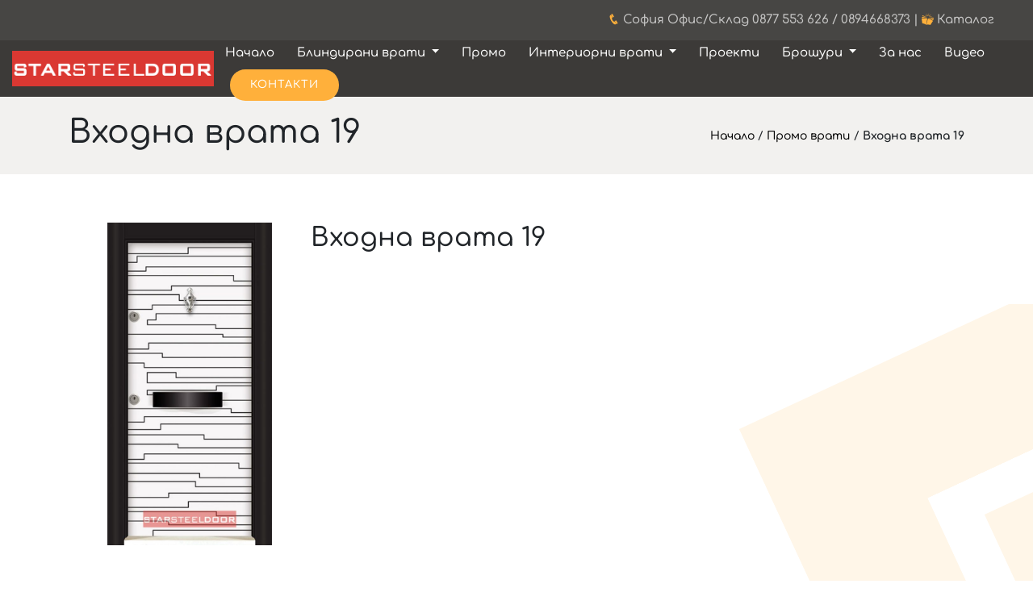

--- FILE ---
content_type: text/html; charset=UTF-8
request_url: https://vratisofia.bg/%D0%B2%D1%85%D0%BE%D0%B4%D0%BD%D0%B0-%D0%B2%D1%80%D0%B0%D1%82%D0%B0-19-3710
body_size: 28635
content:
<!DOCTYPE html>
<html lang="bg-BG">
<head>
<meta charset="UTF-8" />
<meta name="viewport" content="width=device-width; initial-scale=1.0; maximum-scale=1.0; user-scalable=0;" />

<link rel="pingback" href="https://vratisofia.bg/xmlrpc.php" />
<link rel="stylesheet" type="text/css" media="all" href="https://vratisofia.bg/wp-content/themes/vratisofia/style.css" />
<link rel="apple-touch-icon" sizes="57x57" href="https://vratisofia.bg/wp-content/themes/vratisofia/assets/fav/apple-icon-57x57.png">
<link rel="apple-touch-icon" sizes="60x60" href="https://vratisofia.bg/wp-content/themes/vratisofia/assets/fav/apple-icon-60x60.png">
<link rel="apple-touch-icon" sizes="72x72" href="https://vratisofia.bg/wp-content/themes/vratisofia/assets/fav/apple-icon-72x72.png">
<link rel="apple-touch-icon" sizes="76x76" href="https://vratisofia.bg/wp-content/themes/vratisofia/assets/fav/apple-icon-76x76.png">
<link rel="apple-touch-icon" sizes="114x114" href="https://vratisofia.bg/wp-content/themes/vratisofia/assets/fav/apple-icon-114x114.png">
<link rel="apple-touch-icon" sizes="120x120" href="https://vratisofia.bg/wp-content/themes/vratisofia/assets/fav/apple-icon-120x120.png">
<link rel="apple-touch-icon" sizes="144x144" href="https://vratisofia.bg/wp-content/themes/vratisofia/assets/fav/apple-icon-144x144.png">
<link rel="apple-touch-icon" sizes="152x152" href="https://vratisofia.bg/wp-content/themes/vratisofia/assets/fav/apple-icon-152x152.png">
<link rel="apple-touch-icon" sizes="180x180" href="https://vratisofia.bg/wp-content/themes/vratisofia/assets/fav/apple-icon-180x180.png">
<link rel="icon" type="image/png" sizes="192x192"  href="https://vratisofia.bg/wp-content/themes/vratisofia/assets/fav/android-icon-192x192.png">
<link rel="icon" type="image/png" sizes="32x32" href="https://vratisofia.bg/wp-content/themes/vratisofia/assets/fav/favicon-32x32.png">
<link rel="icon" type="image/png" sizes="96x96" href="https://vratisofia.bg/wp-content/themes/vratisofia/assets/fav/favicon-96x96.png">
<link rel="icon" type="image/png" sizes="16x16" href="https://vratisofia.bg/wp-content/themes/vratisofia/assets/fav/favicon-16x16.png">
<link rel="manifest" href="https://vratisofia.bg/wp-content/themes/vratisofia/assets/fav/manifest.json">
<meta name="msapplication-TileColor" content="#ffffff">
<meta name="msapplication-TileImage" content="https://vratisofia.bg/wp-content/themes/vratisofia/assets/fav/ms-icon-144x144.png">
<meta name="theme-color" content="#000000">
<!-- Vendor CSS Files -->
  <link href="https://vratisofia.bg/wp-content/themes/vratisofia/assets/vendor/bootstrap/css/bootstrap.min.css" rel="stylesheet">
  <!--<link href="https://vratisofia.bg/wp-content/themes/vratisofia/assets/vendor/icofont/icofont.min.css" rel="stylesheet">-->
  <link href="https://vratisofia.bg/wp-content/themes/vratisofia/assets/css/animate.min.css" rel="stylesheet">
  <link href="https://vratisofia.bg/wp-content/themes/vratisofia/assets/vendor/owl.carousel/assets/owl.carousel.min.css" rel="stylesheet">
  <link href="https://vratisofia.bg/wp-content/themes/vratisofia/assets/vendor/venobox/venobox.css" rel="stylesheet">
  <!-- Magnific Popup CSS -->
  <link rel="stylesheet" href="https://cdnjs.cloudflare.com/ajax/libs/magnific-popup.js/1.1.0/magnific-popup.min.css">
  <link rel="stylesheet" href="https://cdnjs.cloudflare.com/ajax/libs/font-awesome/6.0.0/css/all.min.css">
  <link rel="dns-prefetch" href="//mc.yandex.ru" />
<meta name='robots' content='index, follow, max-image-preview:large, max-snippet:-1, max-video-preview:-1' />
<!--[if lt IE 9]>
<script src="https://vratisofia.bg/wp-content/themes/vratisofia/js/html5.js"></script>
<![endif]-->

	<!-- This site is optimized with the Yoast SEO plugin v26.8 - https://yoast.com/product/yoast-seo-wordpress/ -->
	<title>Входна врата 19 - Врати София, Блиндирани врати и интериорни врати от Star Steel Door</title>
	<link rel="canonical" href="https://vratisofia.bg/входна-врата-19-3710" />
	<meta property="og:locale" content="bg_BG" />
	<meta property="og:type" content="article" />
	<meta property="og:title" content="Входна врата 19 - Врати София, Блиндирани врати и интериорни врати от Star Steel Door" />
	<meta property="og:url" content="https://vratisofia.bg/входна-врата-19-3710" />
	<meta property="og:site_name" content="Врати София, Блиндирани врати и интериорни врати от Star Steel Door" />
	<meta property="article:published_time" content="2023-10-21T14:05:13+00:00" />
	<meta property="og:image" content="https://vratisofia.bg/wp-content/uploads/2023/10/входна-врата8.jpg" />
	<meta property="og:image:width" content="609" />
	<meta property="og:image:height" content="1194" />
	<meta property="og:image:type" content="image/jpeg" />
	<meta name="author" content="vratisofia" />
	<meta name="twitter:card" content="summary_large_image" />
	<meta name="twitter:label1" content="Written by" />
	<meta name="twitter:data1" content="vratisofia" />
	<script type="application/ld+json" class="yoast-schema-graph">{"@context":"https://schema.org","@graph":[{"@type":"Article","@id":"https://vratisofia.bg/%d0%b2%d1%85%d0%be%d0%b4%d0%bd%d0%b0-%d0%b2%d1%80%d0%b0%d1%82%d0%b0-19-3710#article","isPartOf":{"@id":"https://vratisofia.bg/%d0%b2%d1%85%d0%be%d0%b4%d0%bd%d0%b0-%d0%b2%d1%80%d0%b0%d1%82%d0%b0-19-3710"},"author":{"name":"vratisofia","@id":"https://vratisofia.bg/#/schema/person/cfc760d2bb3ee3c02c07dbfd2691c090"},"headline":"Входна врата 19","datePublished":"2023-10-21T14:05:13+00:00","mainEntityOfPage":{"@id":"https://vratisofia.bg/%d0%b2%d1%85%d0%be%d0%b4%d0%bd%d0%b0-%d0%b2%d1%80%d0%b0%d1%82%d0%b0-19-3710"},"wordCount":2,"image":{"@id":"https://vratisofia.bg/%d0%b2%d1%85%d0%be%d0%b4%d0%bd%d0%b0-%d0%b2%d1%80%d0%b0%d1%82%d0%b0-19-3710#primaryimage"},"thumbnailUrl":"https://vratisofia.bg/wp-content/uploads/2023/10/входна-врата8.jpg","articleSection":["входни врати"],"inLanguage":"bg-BG"},{"@type":"WebPage","@id":"https://vratisofia.bg/%d0%b2%d1%85%d0%be%d0%b4%d0%bd%d0%b0-%d0%b2%d1%80%d0%b0%d1%82%d0%b0-19-3710","url":"https://vratisofia.bg/%d0%b2%d1%85%d0%be%d0%b4%d0%bd%d0%b0-%d0%b2%d1%80%d0%b0%d1%82%d0%b0-19-3710","name":"Входна врата 19 - Врати София, Блиндирани врати и интериорни врати от Star Steel Door","isPartOf":{"@id":"https://vratisofia.bg/#website"},"primaryImageOfPage":{"@id":"https://vratisofia.bg/%d0%b2%d1%85%d0%be%d0%b4%d0%bd%d0%b0-%d0%b2%d1%80%d0%b0%d1%82%d0%b0-19-3710#primaryimage"},"image":{"@id":"https://vratisofia.bg/%d0%b2%d1%85%d0%be%d0%b4%d0%bd%d0%b0-%d0%b2%d1%80%d0%b0%d1%82%d0%b0-19-3710#primaryimage"},"thumbnailUrl":"https://vratisofia.bg/wp-content/uploads/2023/10/входна-врата8.jpg","datePublished":"2023-10-21T14:05:13+00:00","author":{"@id":"https://vratisofia.bg/#/schema/person/cfc760d2bb3ee3c02c07dbfd2691c090"},"breadcrumb":{"@id":"https://vratisofia.bg/%d0%b2%d1%85%d0%be%d0%b4%d0%bd%d0%b0-%d0%b2%d1%80%d0%b0%d1%82%d0%b0-19-3710#breadcrumb"},"inLanguage":"bg-BG","potentialAction":[{"@type":"ReadAction","target":["https://vratisofia.bg/%d0%b2%d1%85%d0%be%d0%b4%d0%bd%d0%b0-%d0%b2%d1%80%d0%b0%d1%82%d0%b0-19-3710"]}]},{"@type":"ImageObject","inLanguage":"bg-BG","@id":"https://vratisofia.bg/%d0%b2%d1%85%d0%be%d0%b4%d0%bd%d0%b0-%d0%b2%d1%80%d0%b0%d1%82%d0%b0-19-3710#primaryimage","url":"https://vratisofia.bg/wp-content/uploads/2023/10/входна-врата8.jpg","contentUrl":"https://vratisofia.bg/wp-content/uploads/2023/10/входна-врата8.jpg","width":609,"height":1194},{"@type":"BreadcrumbList","@id":"https://vratisofia.bg/%d0%b2%d1%85%d0%be%d0%b4%d0%bd%d0%b0-%d0%b2%d1%80%d0%b0%d1%82%d0%b0-19-3710#breadcrumb","itemListElement":[{"@type":"ListItem","position":1,"name":"Начало","item":"https://vratisofia.bg/"},{"@type":"ListItem","position":2,"name":"Промо врати","item":"https://vratisofia.bg/promo-vrati"},{"@type":"ListItem","position":3,"name":"Входна врата 19"}]},{"@type":"WebSite","@id":"https://vratisofia.bg/#website","url":"https://vratisofia.bg/","name":"Врати София, Блиндирани врати и интериорни врати от Star Steel Door","description":"","potentialAction":[{"@type":"SearchAction","target":{"@type":"EntryPoint","urlTemplate":"https://vratisofia.bg/?s={search_term_string}"},"query-input":{"@type":"PropertyValueSpecification","valueRequired":true,"valueName":"search_term_string"}}],"inLanguage":"bg-BG"},{"@type":"Person","@id":"https://vratisofia.bg/#/schema/person/cfc760d2bb3ee3c02c07dbfd2691c090","name":"vratisofia","image":{"@type":"ImageObject","inLanguage":"bg-BG","@id":"https://vratisofia.bg/#/schema/person/image/","url":"https://secure.gravatar.com/avatar/0df119f2fe2867f3f65db47a4f78164da7057e196e5d043cbd02455a8ced019b?s=96&d=mm&r=g","contentUrl":"https://secure.gravatar.com/avatar/0df119f2fe2867f3f65db47a4f78164da7057e196e5d043cbd02455a8ced019b?s=96&d=mm&r=g","caption":"vratisofia"},"sameAs":["https://new.vratisofia.bg"],"url":"https://vratisofia.bg/author/vratisofia"}]}</script>
	<!-- / Yoast SEO plugin. -->


<link rel="alternate" type="application/rss+xml" title="Врати София, Блиндирани врати и интериорни врати от Star Steel Door &raquo; Поток" href="https://vratisofia.bg/feed" />
<link rel="alternate" type="application/rss+xml" title="Врати София, Блиндирани врати и интериорни врати от Star Steel Door &raquo; поток за коментари" href="https://vratisofia.bg/comments/feed" />
<link rel="alternate" title="oEmbed (JSON)" type="application/json+oembed" href="https://vratisofia.bg/wp-json/oembed/1.0/embed?url=https%3A%2F%2Fvratisofia.bg%2F%25d0%25b2%25d1%2585%25d0%25be%25d0%25b4%25d0%25bd%25d0%25b0-%25d0%25b2%25d1%2580%25d0%25b0%25d1%2582%25d0%25b0-19-3710" />
<link rel="alternate" title="oEmbed (XML)" type="text/xml+oembed" href="https://vratisofia.bg/wp-json/oembed/1.0/embed?url=https%3A%2F%2Fvratisofia.bg%2F%25d0%25b2%25d1%2585%25d0%25be%25d0%25b4%25d0%25bd%25d0%25b0-%25d0%25b2%25d1%2580%25d0%25b0%25d1%2582%25d0%25b0-19-3710&#038;format=xml" />
<style id='wp-img-auto-sizes-contain-inline-css' type='text/css'>
img:is([sizes=auto i],[sizes^="auto," i]){contain-intrinsic-size:3000px 1500px}
/*# sourceURL=wp-img-auto-sizes-contain-inline-css */
</style>
<link rel='stylesheet' id='twb-open-sans-css' href='https://fonts.googleapis.com/css?family=Open+Sans%3A300%2C400%2C500%2C600%2C700%2C800&#038;display=swap&#038;ver=6.9' type='text/css' media='all' />
<link rel='stylesheet' id='twbbwg-global-css' href='https://vratisofia.bg/wp-content/plugins/photo-gallery/booster/assets/css/global.css?ver=1.0.0' type='text/css' media='all' />
<style id='classic-theme-styles-inline-css' type='text/css'>
/*! This file is auto-generated */
.wp-block-button__link{color:#fff;background-color:#32373c;border-radius:9999px;box-shadow:none;text-decoration:none;padding:calc(.667em + 2px) calc(1.333em + 2px);font-size:1.125em}.wp-block-file__button{background:#32373c;color:#fff;text-decoration:none}
/*# sourceURL=/wp-includes/css/classic-themes.min.css */
</style>
<link rel='stylesheet' id='eur-adaptation-styles-css' href='https://vratisofia.bg/wp-content/plugins/EURAdaptation/assets/css/eur-adaptation.css?ver=1.0.0' type='text/css' media='all' />
<link rel='stylesheet' id='bwg_fonts-css' href='https://vratisofia.bg/wp-content/plugins/photo-gallery/css/bwg-fonts/fonts.css?ver=0.0.1' type='text/css' media='all' />
<link rel='stylesheet' id='sumoselect-css' href='https://vratisofia.bg/wp-content/plugins/photo-gallery/css/sumoselect.min.css?ver=3.4.6' type='text/css' media='all' />
<link rel='stylesheet' id='mCustomScrollbar-css' href='https://vratisofia.bg/wp-content/plugins/photo-gallery/css/jquery.mCustomScrollbar.min.css?ver=3.1.5' type='text/css' media='all' />
<link rel='stylesheet' id='bwg_googlefonts-css' href='https://fonts.googleapis.com/css?family=Ubuntu&#038;subset=greek,latin,greek-ext,vietnamese,cyrillic-ext,latin-ext,cyrillic' type='text/css' media='all' />
<link rel='stylesheet' id='bwg_frontend-css' href='https://vratisofia.bg/wp-content/plugins/photo-gallery/css/styles.min.css?ver=1.8.37' type='text/css' media='all' />
<link rel='stylesheet' id='__EPYT__style-css' href='https://vratisofia.bg/wp-content/plugins/youtube-embed-plus/styles/ytprefs.min.css?ver=14.2.4' type='text/css' media='all' />
<style id='__EPYT__style-inline-css' type='text/css'>

                .epyt-gallery-thumb {
                        width: 33.333%;
                }
                
/*# sourceURL=__EPYT__style-inline-css */
</style>
<script type="d5b59c4187327bb0db193d93-text/javascript" src="https://vratisofia.bg/wp-includes/js/jquery/jquery.min.js?ver=3.7.1" id="jquery-core-js"></script>
<script type="d5b59c4187327bb0db193d93-text/javascript" src="https://vratisofia.bg/wp-includes/js/jquery/jquery-migrate.min.js?ver=3.4.1" id="jquery-migrate-js"></script>
<script type="d5b59c4187327bb0db193d93-text/javascript" src="https://vratisofia.bg/wp-content/plugins/photo-gallery/booster/assets/js/circle-progress.js?ver=1.2.2" id="twbbwg-circle-js"></script>
<script type="d5b59c4187327bb0db193d93-text/javascript" id="twbbwg-global-js-extra">
/* <![CDATA[ */
var twb = {"nonce":"600effc402","ajax_url":"https://vratisofia.bg/wp-admin/admin-ajax.php","plugin_url":"https://vratisofia.bg/wp-content/plugins/photo-gallery/booster","href":"https://vratisofia.bg/wp-admin/admin.php?page=twbbwg_photo-gallery"};
var twb = {"nonce":"600effc402","ajax_url":"https://vratisofia.bg/wp-admin/admin-ajax.php","plugin_url":"https://vratisofia.bg/wp-content/plugins/photo-gallery/booster","href":"https://vratisofia.bg/wp-admin/admin.php?page=twbbwg_photo-gallery"};
//# sourceURL=twbbwg-global-js-extra
/* ]]> */
</script>
<script type="d5b59c4187327bb0db193d93-text/javascript" src="https://vratisofia.bg/wp-content/plugins/photo-gallery/booster/assets/js/global.js?ver=1.0.0" id="twbbwg-global-js"></script>
<script type="d5b59c4187327bb0db193d93-text/javascript" src="https://vratisofia.bg/wp-content/plugins/photo-gallery/js/jquery.sumoselect.min.js?ver=3.4.6" id="sumoselect-js"></script>
<script type="d5b59c4187327bb0db193d93-text/javascript" src="https://vratisofia.bg/wp-content/plugins/photo-gallery/js/tocca.min.js?ver=2.0.9" id="bwg_mobile-js"></script>
<script type="d5b59c4187327bb0db193d93-text/javascript" src="https://vratisofia.bg/wp-content/plugins/photo-gallery/js/jquery.mCustomScrollbar.concat.min.js?ver=3.1.5" id="mCustomScrollbar-js"></script>
<script type="d5b59c4187327bb0db193d93-text/javascript" src="https://vratisofia.bg/wp-content/plugins/photo-gallery/js/jquery.fullscreen.min.js?ver=0.6.0" id="jquery-fullscreen-js"></script>
<script type="d5b59c4187327bb0db193d93-text/javascript" id="bwg_frontend-js-extra">
/* <![CDATA[ */
var bwg_objectsL10n = {"bwg_field_required":"field is required.","bwg_mail_validation":"This is not a valid email address.","bwg_search_result":"There are no images matching your search.","bwg_select_tag":"Select Tag","bwg_order_by":"Order By","bwg_search":"Search","bwg_show_ecommerce":"Show Ecommerce","bwg_hide_ecommerce":"Hide Ecommerce","bwg_show_comments":"Show Comments","bwg_hide_comments":"Hide Comments","bwg_restore":"Restore","bwg_maximize":"Maximize","bwg_fullscreen":"Fullscreen","bwg_exit_fullscreen":"Exit Fullscreen","bwg_search_tag":"SEARCH...","bwg_tag_no_match":"No tags found","bwg_all_tags_selected":"All tags selected","bwg_tags_selected":"tags selected","play":"Play","pause":"Pause","is_pro":"","bwg_play":"Play","bwg_pause":"Pause","bwg_hide_info":"Hide info","bwg_show_info":"Show info","bwg_hide_rating":"Hide rating","bwg_show_rating":"Show rating","ok":"Ok","cancel":"Cancel","select_all":"Select all","lazy_load":"0","lazy_loader":"https://vratisofia.bg/wp-content/plugins/photo-gallery/images/ajax_loader.png","front_ajax":"0","bwg_tag_see_all":"see all tags","bwg_tag_see_less":"see less tags"};
//# sourceURL=bwg_frontend-js-extra
/* ]]> */
</script>
<script type="d5b59c4187327bb0db193d93-text/javascript" src="https://vratisofia.bg/wp-content/plugins/photo-gallery/js/scripts.min.js?ver=1.8.37" id="bwg_frontend-js"></script>
<script type="d5b59c4187327bb0db193d93-text/javascript" id="__ytprefs__-js-extra">
/* <![CDATA[ */
var _EPYT_ = {"ajaxurl":"https://vratisofia.bg/wp-admin/admin-ajax.php","security":"7e820a57ce","gallery_scrolloffset":"20","eppathtoscripts":"https://vratisofia.bg/wp-content/plugins/youtube-embed-plus/scripts/","eppath":"https://vratisofia.bg/wp-content/plugins/youtube-embed-plus/","epresponsiveselector":"[\"iframe.__youtube_prefs__\"]","epdovol":"1","version":"14.2.4","evselector":"iframe.__youtube_prefs__[src], iframe[src*=\"youtube.com/embed/\"], iframe[src*=\"youtube-nocookie.com/embed/\"]","ajax_compat":"","maxres_facade":"eager","ytapi_load":"light","pause_others":"","stopMobileBuffer":"1","facade_mode":"","not_live_on_channel":""};
//# sourceURL=__ytprefs__-js-extra
/* ]]> */
</script>
<script type="d5b59c4187327bb0db193d93-text/javascript" src="https://vratisofia.bg/wp-content/plugins/youtube-embed-plus/scripts/ytprefs.min.js?ver=14.2.4" id="__ytprefs__-js"></script>
<link rel="https://api.w.org/" href="https://vratisofia.bg/wp-json/" /><link rel="alternate" title="JSON" type="application/json" href="https://vratisofia.bg/wp-json/wp/v2/posts/3710" /><link rel="EditURI" type="application/rsd+xml" title="RSD" href="https://vratisofia.bg/xmlrpc.php?rsd" />
<meta name="generator" content="WordPress 6.9" />
<link rel='shortlink' href='https://vratisofia.bg/?p=3710' />
<style>
/* cyrillic-ext */
@font-face {
  font-family: 'Comfortaa';
  font-style: normal;
  font-weight: 300;
  font-display: swap;
  src: url(https://fonts.gstatic.com/s/comfortaa/v29/1Ptsg8LJRfWJmhDAuUs4QIFqL_KWxWMT.woff2) format('woff2');
  unicode-range: U+0460-052F, U+1C80-1C88, U+20B4, U+2DE0-2DFF, U+A640-A69F, U+FE2E-FE2F;
}
/* cyrillic */
@font-face {
  font-family: 'Comfortaa';
  font-style: normal;
  font-weight: 300;
  font-display: swap;
  src: url(https://fonts.gstatic.com/s/comfortaa/v29/1Ptsg8LJRfWJmhDAuUs4SYFqL_KWxWMT.woff2) format('woff2');
  unicode-range: U+0400-045F, U+0490-0491, U+04B0-04B1, U+2116;
}

/* latin-ext */
@font-face {
  font-family: 'Comfortaa';
  font-style: normal;
  font-weight: 300;
  font-display: swap;
  src: url(https://fonts.gstatic.com/s/comfortaa/v29/1Ptsg8LJRfWJmhDAuUs4Q4FqL_KWxWMT.woff2) format('woff2');
  unicode-range: U+0100-024F, U+0259, U+1E00-1EFF, U+2020, U+20A0-20AB, U+20AD-20CF, U+2113, U+2C60-2C7F, U+A720-A7FF;
}
/* latin */
@font-face {
  font-family: 'Comfortaa';
  font-style: normal;
  font-weight: 300;
  font-display: swap;
  src: url(https://fonts.gstatic.com/s/comfortaa/v29/1Ptsg8LJRfWJmhDAuUs4TYFqL_KWxQ.woff2) format('woff2');
  unicode-range: U+0000-00FF, U+0131, U+0152-0153, U+02BB-02BC, U+02C6, U+02DA, U+02DC, U+2000-206F, U+2074, U+20AC, U+2122, U+2191, U+2193, U+2212, U+2215, U+FEFF, U+FFFD;
}
/* cyrillic-ext */
@font-face {
  font-family: 'Comfortaa';
  font-style: normal;
  font-weight: 500;
  font-display: swap;
  src: url(https://fonts.gstatic.com/s/comfortaa/v29/1Ptsg8LJRfWJmhDAuUs4QIFqL_KWxWMT.woff2) format('woff2');
  unicode-range: U+0460-052F, U+1C80-1C88, U+20B4, U+2DE0-2DFF, U+A640-A69F, U+FE2E-FE2F;
}
/* cyrillic */
@font-face {
  font-family: 'Comfortaa';
  font-style: normal;
  font-weight: 500;
  font-display: swap;
  src: url(https://fonts.gstatic.com/s/comfortaa/v29/1Ptsg8LJRfWJmhDAuUs4SYFqL_KWxWMT.woff2) format('woff2');
  unicode-range: U+0400-045F, U+0490-0491, U+04B0-04B1, U+2116;
}
/* latin-ext */
@font-face {
  font-family: 'Comfortaa';
  font-style: normal;
  font-weight: 500;
  font-display: swap;
  src: url(https://fonts.gstatic.com/s/comfortaa/v29/1Ptsg8LJRfWJmhDAuUs4Q4FqL_KWxWMT.woff2) format('woff2');
  unicode-range: U+0100-024F, U+0259, U+1E00-1EFF, U+2020, U+20A0-20AB, U+20AD-20CF, U+2113, U+2C60-2C7F, U+A720-A7FF;
}
/* latin */
@font-face {
  font-family: 'Comfortaa';
  font-style: normal;
  font-weight: 500;
  font-display: swap;
  src: url(https://fonts.gstatic.com/s/comfortaa/v29/1Ptsg8LJRfWJmhDAuUs4TYFqL_KWxQ.woff2) format('woff2');
  unicode-range: U+0000-00FF, U+0131, U+0152-0153, U+02BB-02BC, U+02C6, U+02DA, U+02DC, U+2000-206F, U+2074, U+20AC, U+2122, U+2191, U+2193, U+2212, U+2215, U+FEFF, U+FFFD;
}
/* cyrillic-ext */
@font-face {
  font-family: 'Comfortaa';
  font-style: normal;
  font-weight: 700;
  font-display: swap;
  src: url(https://fonts.gstatic.com/s/comfortaa/v29/1Ptsg8LJRfWJmhDAuUs4QIFqL_KWxWMT.woff2) format('woff2');
  unicode-range: U+0460-052F, U+1C80-1C88, U+20B4, U+2DE0-2DFF, U+A640-A69F, U+FE2E-FE2F;
}
/* cyrillic */
@font-face {
  font-family: 'Comfortaa';
  font-style: normal;
  font-weight: 700;
  font-display: swap;
  src: url(https://fonts.gstatic.com/s/comfortaa/v29/1Ptsg8LJRfWJmhDAuUs4SYFqL_KWxWMT.woff2) format('woff2');
  unicode-range: U+0400-045F, U+0490-0491, U+04B0-04B1, U+2116;
}
/* latin-ext */
@font-face {
  font-family: 'Comfortaa';
  font-style: normal;
  font-weight: 700;
  font-display: swap;
  src: url(https://fonts.gstatic.com/s/comfortaa/v29/1Ptsg8LJRfWJmhDAuUs4Q4FqL_KWxWMT.woff2) format('woff2');
  unicode-range: U+0100-024F, U+0259, U+1E00-1EFF, U+2020, U+20A0-20AB, U+20AD-20CF, U+2113, U+2C60-2C7F, U+A720-A7FF;
}
/* latin */
@font-face {
  font-family: 'Comfortaa';
  font-style: normal;
  font-weight: 700;
  font-display: swap;
  src: url(https://fonts.gstatic.com/s/comfortaa/v29/1Ptsg8LJRfWJmhDAuUs4TYFqL_KWxQ.woff2) format('woff2');
  unicode-range: U+0000-00FF, U+0131, U+0152-0153, U+02BB-02BC, U+02C6, U+02DA, U+02DC, U+2000-206F, U+2074, U+20AC, U+2122, U+2191, U+2193, U+2212, U+2215, U+FEFF, U+FFFD;
}
@font-face{font-family:IcoFont;font-weight:400;font-style:Regular;src:url(//vratisofia.bg/wp-content/themes/vratisofia/assets/vendor/icofont/fonts/icofont.woff2) format("woff2"),url(//vratisofia.bg/wp-content/themes/vratisofia/assets/vendor/icofont/fonts/icofont.woff) format("woff");font-display: swap;}[class*=" icofont-"],[class^=icofont-]{font-family:IcoFont!important;speak:none;font-style:normal;font-weight:400;font-variant:normal;text-transform:none;white-space:nowrap;word-wrap:normal;direction:ltr;line-height:1;-webkit-font-feature-settings:"liga";-webkit-font-smoothing:antialiased}.icofont-angry-monster:before{content:"\e800"}.icofont-bathtub:before{content:"\e801"}.icofont-bird-wings:before{content:"\e802"}.icofont-bow:before{content:"\e803"}.icofont-castle:before{content:"\e804"}.icofont-circuit:before{content:"\e805"}.icofont-crown-king:before{content:"\e806"}.icofont-crown-queen:before{content:"\e807"}.icofont-dart:before{content:"\e808"}.icofont-disability-race:before{content:"\e809"}.icofont-diving-goggle:before{content:"\e80a"}.icofont-eye-open:before{content:"\e80b"}.icofont-flora-flower:before{content:"\e80c"}.icofont-flora:before{content:"\e80d"}.icofont-gift-box:before{content:"\e80e"}.icofont-halloween-pumpkin:before{content:"\e80f"}.icofont-hand-power:before{content:"\e810"}.icofont-hand-thunder:before{content:"\e811"}.icofont-king-monster:before{content:"\e812"}.icofont-love:before{content:"\e813"}.icofont-magician-hat:before{content:"\e814"}.icofont-native-american:before{content:"\e815"}.icofont-owl-look:before{content:"\e816"}.icofont-phoenix:before{content:"\e817"}.icofont-robot-face:before{content:"\e818"}.icofont-sand-clock:before{content:"\e819"}.icofont-shield-alt:before{content:"\e81a"}.icofont-ship-wheel:before{content:"\e81b"}.icofont-skull-danger:before{content:"\e81c"}.icofont-skull-face:before{content:"\e81d"}.icofont-snowmobile:before{content:"\e81e"}.icofont-space-shuttle:before{content:"\e81f"}.icofont-star-shape:before{content:"\e820"}.icofont-swirl:before{content:"\e821"}.icofont-tattoo-wing:before{content:"\e822"}.icofont-throne:before{content:"\e823"}.icofont-tree-alt:before{content:"\e824"}.icofont-triangle:before{content:"\e825"}.icofont-unity-hand:before{content:"\e826"}.icofont-weed:before{content:"\e827"}.icofont-woman-bird:before{content:"\e828"}.icofont-bat:before{content:"\e829"}.icofont-bear-face:before{content:"\e82a"}.icofont-bear-tracks:before{content:"\e82b"}.icofont-bear:before{content:"\e82c"}.icofont-bird-alt:before{content:"\e82d"}.icofont-bird-flying:before{content:"\e82e"}.icofont-bird:before{content:"\e82f"}.icofont-birds:before{content:"\e830"}.icofont-bone:before{content:"\e831"}.icofont-bull:before{content:"\e832"}.icofont-butterfly-alt:before{content:"\e833"}.icofont-butterfly:before{content:"\e834"}.icofont-camel-alt:before{content:"\e835"}.icofont-camel-head:before{content:"\e836"}.icofont-camel:before{content:"\e837"}.icofont-cat-alt-1:before{content:"\e838"}.icofont-cat-alt-2:before{content:"\e839"}.icofont-cat-alt-3:before{content:"\e83a"}.icofont-cat-dog:before{content:"\e83b"}.icofont-cat-face:before{content:"\e83c"}.icofont-cat:before{content:"\e83d"}.icofont-cow-head:before{content:"\e83e"}.icofont-cow:before{content:"\e83f"}.icofont-crab:before{content:"\e840"}.icofont-crocodile:before{content:"\e841"}.icofont-deer-head:before{content:"\e842"}.icofont-dog-alt:before{content:"\e843"}.icofont-dog-barking:before{content:"\e844"}.icofont-dog:before{content:"\e845"}.icofont-dolphin:before{content:"\e846"}.icofont-duck-tracks:before{content:"\e847"}.icofont-eagle-head:before{content:"\e848"}.icofont-eaten-fish:before{content:"\e849"}.icofont-elephant-alt:before{content:"\e84a"}.icofont-elephant-head-alt:before{content:"\e84b"}.icofont-elephant-head:before{content:"\e84c"}.icofont-elephant:before{content:"\e84d"}.icofont-elk:before{content:"\e84e"}.icofont-fish-1:before{content:"\e84f"}.icofont-fish-2:before{content:"\e850"}.icofont-fish-3:before{content:"\e851"}.icofont-fish-4:before{content:"\e852"}.icofont-fish-5:before{content:"\e853"}.icofont-fish:before{content:"\e854"}.icofont-fox-alt:before{content:"\e855"}.icofont-fox:before{content:"\e856"}.icofont-frog-tracks:before{content:"\e857"}.icofont-frog:before{content:"\e858"}.icofont-froggy:before{content:"\e859"}.icofont-giraffe-head-1:before{content:"\e85a"}.icofont-giraffe-head-2:before{content:"\e85b"}.icofont-giraffe-head:before{content:"\e85c"}.icofont-giraffe:before{content:"\e85d"}.icofont-goat-head:before{content:"\e85e"}.icofont-gorilla:before{content:"\e85f"}.icofont-hen-tracks:before{content:"\e860"}.icofont-horse-head-1:before{content:"\e861"}.icofont-horse-head-2:before{content:"\e862"}.icofont-horse-head:before{content:"\e863"}.icofont-horse-tracks:before{content:"\e864"}.icofont-jellyfish:before{content:"\e865"}.icofont-kangaroo:before{content:"\e866"}.icofont-lemur:before{content:"\e867"}.icofont-lion-head-1:before{content:"\e868"}.icofont-lion-head-2:before{content:"\e869"}.icofont-lion-head:before{content:"\e86a"}.icofont-lion:before{content:"\e86b"}.icofont-monkey-2:before{content:"\e86c"}.icofont-monkey-3:before{content:"\e86d"}.icofont-monkey-face:before{content:"\e86e"}.icofont-monkey:before{content:"\e86f"}.icofont-octopus-alt:before{content:"\e870"}.icofont-octopus:before{content:"\e871"}.icofont-owl:before{content:"\e872"}.icofont-panda-face:before{content:"\e873"}.icofont-panda:before{content:"\e874"}.icofont-panther:before{content:"\e875"}.icofont-parrot-lip:before{content:"\e876"}.icofont-parrot:before{content:"\e877"}.icofont-paw:before{content:"\e878"}.icofont-pelican:before{content:"\e879"}.icofont-penguin:before{content:"\e87a"}.icofont-pig-face:before{content:"\e87b"}.icofont-pig:before{content:"\e87c"}.icofont-pigeon-1:before{content:"\e87d"}.icofont-pigeon-2:before{content:"\e87e"}.icofont-pigeon:before{content:"\e87f"}.icofont-rabbit:before{content:"\e880"}.icofont-rat:before{content:"\e881"}.icofont-rhino-head:before{content:"\e882"}.icofont-rhino:before{content:"\e883"}.icofont-rooster:before{content:"\e884"}.icofont-seahorse:before{content:"\e885"}.icofont-seal:before{content:"\e886"}.icofont-shrimp-alt:before{content:"\e887"}.icofont-shrimp:before{content:"\e888"}.icofont-snail-1:before{content:"\e889"}.icofont-snail-2:before{content:"\e88a"}.icofont-snail-3:before{content:"\e88b"}.icofont-snail:before{content:"\e88c"}.icofont-snake:before{content:"\e88d"}.icofont-squid:before{content:"\e88e"}.icofont-squirrel:before{content:"\e88f"}.icofont-tiger-face:before{content:"\e890"}.icofont-tiger:before{content:"\e891"}.icofont-turtle:before{content:"\e892"}.icofont-whale:before{content:"\e893"}.icofont-woodpecker:before{content:"\e894"}.icofont-zebra:before{content:"\e895"}.icofont-brand-acer:before{content:"\e896"}.icofont-brand-adidas:before{content:"\e897"}.icofont-brand-adobe:before{content:"\e898"}.icofont-brand-air-new-zealand:before{content:"\e899"}.icofont-brand-airbnb:before{content:"\e89a"}.icofont-brand-aircell:before{content:"\e89b"}.icofont-brand-airtel:before{content:"\e89c"}.icofont-brand-alcatel:before{content:"\e89d"}.icofont-brand-alibaba:before{content:"\e89e"}.icofont-brand-aliexpress:before{content:"\e89f"}.icofont-brand-alipay:before{content:"\e8a0"}.icofont-brand-amazon:before{content:"\e8a1"}.icofont-brand-amd:before{content:"\e8a2"}.icofont-brand-american-airlines:before{content:"\e8a3"}.icofont-brand-android-robot:before{content:"\e8a4"}.icofont-brand-android:before{content:"\e8a5"}.icofont-brand-aol:before{content:"\e8a6"}.icofont-brand-apple:before{content:"\e8a7"}.icofont-brand-appstore:before{content:"\e8a8"}.icofont-brand-asus:before{content:"\e8a9"}.icofont-brand-ati:before{content:"\e8aa"}.icofont-brand-att:before{content:"\e8ab"}.icofont-brand-audi:before{content:"\e8ac"}.icofont-brand-axiata:before{content:"\e8ad"}.icofont-brand-bada:before{content:"\e8ae"}.icofont-brand-bbc:before{content:"\e8af"}.icofont-brand-bing:before{content:"\e8b0"}.icofont-brand-blackberry:before{content:"\e8b1"}.icofont-brand-bmw:before{content:"\e8b2"}.icofont-brand-box:before{content:"\e8b3"}.icofont-brand-burger-king:before{content:"\e8b4"}.icofont-brand-business-insider:before{content:"\e8b5"}.icofont-brand-buzzfeed:before{content:"\e8b6"}.icofont-brand-cannon:before{content:"\e8b7"}.icofont-brand-casio:before{content:"\e8b8"}.icofont-brand-china-mobile:before{content:"\e8b9"}.icofont-brand-china-telecom:before{content:"\e8ba"}.icofont-brand-china-unicom:before{content:"\e8bb"}.icofont-brand-cisco:before{content:"\e8bc"}.icofont-brand-citibank:before{content:"\e8bd"}.icofont-brand-cnet:before{content:"\e8be"}.icofont-brand-cnn:before{content:"\e8bf"}.icofont-brand-cocal-cola:before{content:"\e8c0"}.icofont-brand-compaq:before{content:"\e8c1"}.icofont-brand-debian:before{content:"\e8c2"}.icofont-brand-delicious:before{content:"\e8c3"}.icofont-brand-dell:before{content:"\e8c4"}.icofont-brand-designbump:before{content:"\e8c5"}.icofont-brand-designfloat:before{content:"\e8c6"}.icofont-brand-disney:before{content:"\e8c7"}.icofont-brand-dodge:before{content:"\e8c8"}.icofont-brand-dove:before{content:"\e8c9"}.icofont-brand-drupal:before{content:"\e8ca"}.icofont-brand-ebay:before{content:"\e8cb"}.icofont-brand-eleven:before{content:"\e8cc"}.icofont-brand-emirates:before{content:"\e8cd"}.icofont-brand-espn:before{content:"\e8ce"}.icofont-brand-etihad-airways:before{content:"\e8cf"}.icofont-brand-etisalat:before{content:"\e8d0"}.icofont-brand-etsy:before{content:"\e8d1"}.icofont-brand-fastrack:before{content:"\e8d2"}.icofont-brand-fedex:before{content:"\e8d3"}.icofont-brand-ferrari:before{content:"\e8d4"}.icofont-brand-fitbit:before{content:"\e8d5"}.icofont-brand-flikr:before{content:"\e8d6"}.icofont-brand-forbes:before{content:"\e8d7"}.icofont-brand-foursquare:before{content:"\e8d8"}.icofont-brand-foxconn:before{content:"\e8d9"}.icofont-brand-fujitsu:before{content:"\e8da"}.icofont-brand-general-electric:before{content:"\e8db"}.icofont-brand-gillette:before{content:"\e8dc"}.icofont-brand-gizmodo:before{content:"\e8dd"}.icofont-brand-gnome:before{content:"\e8de"}.icofont-brand-google:before{content:"\e8df"}.icofont-brand-gopro:before{content:"\e8e0"}.icofont-brand-gucci:before{content:"\e8e1"}.icofont-brand-hallmark:before{content:"\e8e2"}.icofont-brand-hi5:before{content:"\e8e3"}.icofont-brand-honda:before{content:"\e8e4"}.icofont-brand-hp:before{content:"\e8e5"}.icofont-brand-hsbc:before{content:"\e8e6"}.icofont-brand-htc:before{content:"\e8e7"}.icofont-brand-huawei:before{content:"\e8e8"}.icofont-brand-hulu:before{content:"\e8e9"}.icofont-brand-hyundai:before{content:"\e8ea"}.icofont-brand-ibm:before{content:"\e8eb"}.icofont-brand-icofont:before{content:"\e8ec"}.icofont-brand-icq:before{content:"\e8ed"}.icofont-brand-ikea:before{content:"\e8ee"}.icofont-brand-imdb:before{content:"\e8ef"}.icofont-brand-indiegogo:before{content:"\e8f0"}.icofont-brand-intel:before{content:"\e8f1"}.icofont-brand-ipair:before{content:"\e8f2"}.icofont-brand-jaguar:before{content:"\e8f3"}.icofont-brand-java:before{content:"\e8f4"}.icofont-brand-joomla:before{content:"\e8f5"}.icofont-brand-kickstarter:before{content:"\e8f6"}.icofont-brand-kik:before{content:"\e8f7"}.icofont-brand-lastfm:before{content:"\e8f8"}.icofont-brand-lego:before{content:"\e8f9"}.icofont-brand-lenovo:before{content:"\e8fa"}.icofont-brand-levis:before{content:"\e8fb"}.icofont-brand-lexus:before{content:"\e8fc"}.icofont-brand-lg:before{content:"\e8fd"}.icofont-brand-life-hacker:before{content:"\e8fe"}.icofont-brand-linux-mint:before{content:"\e8ff"}.icofont-brand-linux:before{content:"\e900"}.icofont-brand-lionix:before{content:"\e901"}.icofont-brand-loreal:before{content:"\e902"}.icofont-brand-louis-vuitton:before{content:"\e903"}.icofont-brand-mac-os:before{content:"\e904"}.icofont-brand-marvel-app:before{content:"\e905"}.icofont-brand-mashable:before{content:"\e906"}.icofont-brand-mazda:before{content:"\e907"}.icofont-brand-mcdonals:before{content:"\e908"}.icofont-brand-mercedes:before{content:"\e909"}.icofont-brand-micromax:before{content:"\e90a"}.icofont-brand-microsoft:before{content:"\e90b"}.icofont-brand-mobileme:before{content:"\e90c"}.icofont-brand-mobily:before{content:"\e90d"}.icofont-brand-motorola:before{content:"\e90e"}.icofont-brand-msi:before{content:"\e90f"}.icofont-brand-mts:before{content:"\e910"}.icofont-brand-myspace:before{content:"\e911"}.icofont-brand-mytv:before{content:"\e912"}.icofont-brand-nasa:before{content:"\e913"}.icofont-brand-natgeo:before{content:"\e914"}.icofont-brand-nbc:before{content:"\e915"}.icofont-brand-nescafe:before{content:"\e916"}.icofont-brand-nestle:before{content:"\e917"}.icofont-brand-netflix:before{content:"\e918"}.icofont-brand-nexus:before{content:"\e919"}.icofont-brand-nike:before{content:"\e91a"}.icofont-brand-nokia:before{content:"\e91b"}.icofont-brand-nvidia:before{content:"\e91c"}.icofont-brand-omega:before{content:"\e91d"}.icofont-brand-opensuse:before{content:"\e91e"}.icofont-brand-oracle:before{content:"\e91f"}.icofont-brand-panasonic:before{content:"\e920"}.icofont-brand-paypal:before{content:"\e921"}.icofont-brand-pepsi:before{content:"\e922"}.icofont-brand-philips:before{content:"\e923"}.icofont-brand-pizza-hut:before{content:"\e924"}.icofont-brand-playstation:before{content:"\e925"}.icofont-brand-puma:before{content:"\e926"}.icofont-brand-qatar-air:before{content:"\e927"}.icofont-brand-qvc:before{content:"\e928"}.icofont-brand-readernaut:before{content:"\e929"}.icofont-brand-redbull:before{content:"\e92a"}.icofont-brand-reebok:before{content:"\e92b"}.icofont-brand-reuters:before{content:"\e92c"}.icofont-brand-samsung:before{content:"\e92d"}.icofont-brand-sap:before{content:"\e92e"}.icofont-brand-saudia-airlines:before{content:"\e92f"}.icofont-brand-scribd:before{content:"\e930"}.icofont-brand-shell:before{content:"\e931"}.icofont-brand-siemens:before{content:"\e932"}.icofont-brand-sk-telecom:before{content:"\e933"}.icofont-brand-slideshare:before{content:"\e934"}.icofont-brand-smashing-magazine:before{content:"\e935"}.icofont-brand-snapchat:before{content:"\e936"}.icofont-brand-sony-ericsson:before{content:"\e937"}.icofont-brand-sony:before{content:"\e938"}.icofont-brand-soundcloud:before{content:"\e939"}.icofont-brand-sprint:before{content:"\e93a"}.icofont-brand-squidoo:before{content:"\e93b"}.icofont-brand-starbucks:before{content:"\e93c"}.icofont-brand-stc:before{content:"\e93d"}.icofont-brand-steam:before{content:"\e93e"}.icofont-brand-suzuki:before{content:"\e93f"}.icofont-brand-symbian:before{content:"\e940"}.icofont-brand-t-mobile:before{content:"\e941"}.icofont-brand-tango:before{content:"\e942"}.icofont-brand-target:before{content:"\e943"}.icofont-brand-tata-indicom:before{content:"\e944"}.icofont-brand-techcrunch:before{content:"\e945"}.icofont-brand-telenor:before{content:"\e946"}.icofont-brand-teliasonera:before{content:"\e947"}.icofont-brand-tesla:before{content:"\e948"}.icofont-brand-the-verge:before{content:"\e949"}.icofont-brand-thenextweb:before{content:"\e94a"}.icofont-brand-toshiba:before{content:"\e94b"}.icofont-brand-toyota:before{content:"\e94c"}.icofont-brand-tribenet:before{content:"\e94d"}.icofont-brand-ubuntu:before{content:"\e94e"}.icofont-brand-unilever:before{content:"\e94f"}.icofont-brand-vaio:before{content:"\e950"}.icofont-brand-verizon:before{content:"\e951"}.icofont-brand-viber:before{content:"\e952"}.icofont-brand-vodafone:before{content:"\e953"}.icofont-brand-volkswagen:before{content:"\e954"}.icofont-brand-walmart:before{content:"\e955"}.icofont-brand-warnerbros:before{content:"\e956"}.icofont-brand-whatsapp:before{content:"\e957"}.icofont-brand-wikipedia:before{content:"\e958"}.icofont-brand-windows:before{content:"\e959"}.icofont-brand-wire:before{content:"\e95a"}.icofont-brand-wordpress:before{content:"\e95b"}.icofont-brand-xiaomi:before{content:"\e95c"}.icofont-brand-yahoobuzz:before{content:"\e95d"}.icofont-brand-yamaha:before{content:"\e95e"}.icofont-brand-youtube:before{content:"\e95f"}.icofont-brand-zain:before{content:"\e960"}.icofont-bank-alt:before{content:"\e961"}.icofont-bank:before{content:"\e962"}.icofont-barcode:before{content:"\e963"}.icofont-bill-alt:before{content:"\e964"}.icofont-billboard:before{content:"\e965"}.icofont-briefcase-1:before{content:"\e966"}.icofont-briefcase-2:before{content:"\e967"}.icofont-businessman:before{content:"\e968"}.icofont-businesswoman:before{content:"\e969"}.icofont-chair:before{content:"\e96a"}.icofont-coins:before{content:"\e96b"}.icofont-company:before{content:"\e96c"}.icofont-contact-add:before{content:"\e96d"}.icofont-files-stack:before{content:"\e96e"}.icofont-handshake-deal:before{content:"\e96f"}.icofont-id-card:before{content:"\e970"}.icofont-meeting-add:before{content:"\e971"}.icofont-money-bag:before{content:"\e972"}.icofont-pie-chart:before{content:"\e973"}.icofont-presentation-alt:before{content:"\e974"}.icofont-presentation:before{content:"\e975"}.icofont-stamp:before{content:"\e976"}.icofont-stock-mobile:before{content:"\e977"}.icofont-chart-arrows-axis:before{content:"\e978"}.icofont-chart-bar-graph:before{content:"\e979"}.icofont-chart-flow-1:before{content:"\e97a"}.icofont-chart-flow-2:before{content:"\e97b"}.icofont-chart-flow:before{content:"\e97c"}.icofont-chart-growth:before{content:"\e97d"}.icofont-chart-histogram-alt:before{content:"\e97e"}.icofont-chart-histogram:before{content:"\e97f"}.icofont-chart-line-alt:before{content:"\e980"}.icofont-chart-line:before{content:"\e981"}.icofont-chart-pie-alt:before{content:"\e982"}.icofont-chart-pie:before{content:"\e983"}.icofont-chart-radar-graph:before{content:"\e984"}.icofont-architecture-alt:before{content:"\e985"}.icofont-architecture:before{content:"\e986"}.icofont-barricade:before{content:"\e987"}.icofont-bolt:before{content:"\e988"}.icofont-bricks:before{content:"\e989"}.icofont-building-alt:before{content:"\e98a"}.icofont-bull-dozer:before{content:"\e98b"}.icofont-calculations:before{content:"\e98c"}.icofont-cement-mix:before{content:"\e98d"}.icofont-cement-mixer:before{content:"\e98e"}.icofont-concrete-mixer:before{content:"\e98f"}.icofont-danger-zone:before{content:"\e990"}.icofont-drill:before{content:"\e991"}.icofont-eco-energy:before{content:"\e992"}.icofont-eco-environmen:before{content:"\e993"}.icofont-energy-air:before{content:"\e994"}.icofont-energy-oil:before{content:"\e995"}.icofont-energy-savings:before{content:"\e996"}.icofont-energy-solar:before{content:"\e997"}.icofont-energy-water:before{content:"\e998"}.icofont-engineer:before{content:"\e999"}.icofont-fire-extinguisher-alt:before{content:"\e99a"}.icofont-fire-extinguisher:before{content:"\e99b"}.icofont-fix-tools:before{content:"\e99c"}.icofont-fork-lift:before{content:"\e99d"}.icofont-glue-oil:before{content:"\e99e"}.icofont-hammer-alt:before{content:"\e99f"}.icofont-hammer:before{content:"\e9a0"}.icofont-help-robot:before{content:"\e9a1"}.icofont-industries-1:before{content:"\e9a2"}.icofont-industries-2:before{content:"\e9a3"}.icofont-industries-3:before{content:"\e9a4"}.icofont-industries-4:before{content:"\e9a5"}.icofont-industries-5:before{content:"\e9a6"}.icofont-industries:before{content:"\e9a7"}.icofont-labour:before{content:"\e9a8"}.icofont-mining:before{content:"\e9a9"}.icofont-paint-brush:before{content:"\e9aa"}.icofont-pollution:before{content:"\e9ab"}.icofont-power-zone:before{content:"\e9ac"}.icofont-radio-active:before{content:"\e9ad"}.icofont-recycle-alt:before{content:"\e9ae"}.icofont-recycling-man:before{content:"\e9af"}.icofont-safety-hat-light:before{content:"\e9b0"}.icofont-safety-hat:before{content:"\e9b1"}.icofont-saw:before{content:"\e9b2"}.icofont-screw-driver:before{content:"\e9b3"}.icofont-tools-1:before{content:"\e9b4"}.icofont-tools-bag:before{content:"\e9b5"}.icofont-tow-truck:before{content:"\e9b6"}.icofont-trolley:before{content:"\e9b7"}.icofont-trowel:before{content:"\e9b8"}.icofont-under-construction-alt:before{content:"\e9b9"}.icofont-under-construction:before{content:"\e9ba"}.icofont-vehicle-cement:before{content:"\e9bb"}.icofont-vehicle-crane:before{content:"\e9bc"}.icofont-vehicle-delivery-van:before{content:"\e9bd"}.icofont-vehicle-dozer:before{content:"\e9be"}.icofont-vehicle-excavator:before{content:"\e9bf"}.icofont-vehicle-trucktor:before{content:"\e9c0"}.icofont-vehicle-wrecking:before{content:"\e9c1"}.icofont-worker:before{content:"\e9c2"}.icofont-workers-group:before{content:"\e9c3"}.icofont-wrench:before{content:"\e9c4"}.icofont-afghani-false:before{content:"\e9c5"}.icofont-afghani-minus:before{content:"\e9c6"}.icofont-afghani-plus:before{content:"\e9c7"}.icofont-afghani-true:before{content:"\e9c8"}.icofont-afghani:before{content:"\e9c9"}.icofont-baht-false:before{content:"\e9ca"}.icofont-baht-minus:before{content:"\e9cb"}.icofont-baht-plus:before{content:"\e9cc"}.icofont-baht-true:before{content:"\e9cd"}.icofont-baht:before{content:"\e9ce"}.icofont-bitcoin-false:before{content:"\e9cf"}.icofont-bitcoin-minus:before{content:"\e9d0"}.icofont-bitcoin-plus:before{content:"\e9d1"}.icofont-bitcoin-true:before{content:"\e9d2"}.icofont-bitcoin:before{content:"\e9d3"}.icofont-dollar-flase:before{content:"\e9d4"}.icofont-dollar-minus:before{content:"\e9d5"}.icofont-dollar-plus:before{content:"\e9d6"}.icofont-dollar-true:before{content:"\e9d7"}.icofont-dollar:before{content:"\e9d8"}.icofont-dong-false:before{content:"\e9d9"}.icofont-dong-minus:before{content:"\e9da"}.icofont-dong-plus:before{content:"\e9db"}.icofont-dong-true:before{content:"\e9dc"}.icofont-dong:before{content:"\e9dd"}.icofont-euro-false:before{content:"\e9de"}.icofont-euro-minus:before{content:"\e9df"}.icofont-euro-plus:before{content:"\e9e0"}.icofont-euro-true:before{content:"\e9e1"}.icofont-euro:before{content:"\e9e2"}.icofont-frank-false:before{content:"\e9e3"}.icofont-frank-minus:before{content:"\e9e4"}.icofont-frank-plus:before{content:"\e9e5"}.icofont-frank-true:before{content:"\e9e6"}.icofont-frank:before{content:"\e9e7"}.icofont-hryvnia-false:before{content:"\e9e8"}.icofont-hryvnia-minus:before{content:"\e9e9"}.icofont-hryvnia-plus:before{content:"\e9ea"}.icofont-hryvnia-true:before{content:"\e9eb"}.icofont-hryvnia:before{content:"\e9ec"}.icofont-lira-false:before{content:"\e9ed"}.icofont-lira-minus:before{content:"\e9ee"}.icofont-lira-plus:before{content:"\e9ef"}.icofont-lira-true:before{content:"\e9f0"}.icofont-lira:before{content:"\e9f1"}.icofont-peseta-false:before{content:"\e9f2"}.icofont-peseta-minus:before{content:"\e9f3"}.icofont-peseta-plus:before{content:"\e9f4"}.icofont-peseta-true:before{content:"\e9f5"}.icofont-peseta:before{content:"\e9f6"}.icofont-peso-false:before{content:"\e9f7"}.icofont-peso-minus:before{content:"\e9f8"}.icofont-peso-plus:before{content:"\e9f9"}.icofont-peso-true:before{content:"\e9fa"}.icofont-peso:before{content:"\e9fb"}.icofont-pound-false:before{content:"\e9fc"}.icofont-pound-minus:before{content:"\e9fd"}.icofont-pound-plus:before{content:"\e9fe"}.icofont-pound-true:before{content:"\e9ff"}.icofont-pound:before{content:"\ea00"}.icofont-renminbi-false:before{content:"\ea01"}.icofont-renminbi-minus:before{content:"\ea02"}.icofont-renminbi-plus:before{content:"\ea03"}.icofont-renminbi-true:before{content:"\ea04"}.icofont-renminbi:before{content:"\ea05"}.icofont-riyal-false:before{content:"\ea06"}.icofont-riyal-minus:before{content:"\ea07"}.icofont-riyal-plus:before{content:"\ea08"}.icofont-riyal-true:before{content:"\ea09"}.icofont-riyal:before{content:"\ea0a"}.icofont-rouble-false:before{content:"\ea0b"}.icofont-rouble-minus:before{content:"\ea0c"}.icofont-rouble-plus:before{content:"\ea0d"}.icofont-rouble-true:before{content:"\ea0e"}.icofont-rouble:before{content:"\ea0f"}.icofont-rupee-false:before{content:"\ea10"}.icofont-rupee-minus:before{content:"\ea11"}.icofont-rupee-plus:before{content:"\ea12"}.icofont-rupee-true:before{content:"\ea13"}.icofont-rupee:before{content:"\ea14"}.icofont-taka-false:before{content:"\ea15"}.icofont-taka-minus:before{content:"\ea16"}.icofont-taka-plus:before{content:"\ea17"}.icofont-taka-true:before{content:"\ea18"}.icofont-taka:before{content:"\ea19"}.icofont-turkish-lira-false:before{content:"\ea1a"}.icofont-turkish-lira-minus:before{content:"\ea1b"}.icofont-turkish-lira-plus:before{content:"\ea1c"}.icofont-turkish-lira-true:before{content:"\ea1d"}.icofont-turkish-lira:before{content:"\ea1e"}.icofont-won-false:before{content:"\ea1f"}.icofont-won-minus:before{content:"\ea20"}.icofont-won-plus:before{content:"\ea21"}.icofont-won-true:before{content:"\ea22"}.icofont-won:before{content:"\ea23"}.icofont-yen-false:before{content:"\ea24"}.icofont-yen-minus:before{content:"\ea25"}.icofont-yen-plus:before{content:"\ea26"}.icofont-yen-true:before{content:"\ea27"}.icofont-yen:before{content:"\ea28"}.icofont-android-nexus:before{content:"\ea29"}.icofont-android-tablet:before{content:"\ea2a"}.icofont-apple-watch:before{content:"\ea2b"}.icofont-drawing-tablet:before{content:"\ea2c"}.icofont-earphone:before{content:"\ea2d"}.icofont-flash-drive:before{content:"\ea2e"}.icofont-game-console:before{content:"\ea2f"}.icofont-game-controller:before{content:"\ea30"}.icofont-game-pad:before{content:"\ea31"}.icofont-game:before{content:"\ea32"}.icofont-headphone-alt-1:before{content:"\ea33"}.icofont-headphone-alt-2:before{content:"\ea34"}.icofont-headphone-alt-3:before{content:"\ea35"}.icofont-headphone-alt:before{content:"\ea36"}.icofont-headphone:before{content:"\ea37"}.icofont-htc-one:before{content:"\ea38"}.icofont-imac:before{content:"\ea39"}.icofont-ipad:before{content:"\ea3a"}.icofont-iphone:before{content:"\ea3b"}.icofont-ipod-nano:before{content:"\ea3c"}.icofont-ipod-touch:before{content:"\ea3d"}.icofont-keyboard-alt:before{content:"\ea3e"}.icofont-keyboard-wireless:before{content:"\ea3f"}.icofont-keyboard:before{content:"\ea40"}.icofont-laptop-alt:before{content:"\ea41"}.icofont-laptop:before{content:"\ea42"}.icofont-macbook:before{content:"\ea43"}.icofont-magic-mouse:before{content:"\ea44"}.icofont-micro-chip:before{content:"\ea45"}.icofont-microphone-alt:before{content:"\ea46"}.icofont-microphone:before{content:"\ea47"}.icofont-monitor:before{content:"\ea48"}.icofont-mouse:before{content:"\ea49"}.icofont-mp3-player:before{content:"\ea4a"}.icofont-nintendo:before{content:"\ea4b"}.icofont-playstation-alt:before{content:"\ea4c"}.icofont-psvita:before{content:"\ea4d"}.icofont-radio-mic:before{content:"\ea4e"}.icofont-radio:before{content:"\ea4f"}.icofont-refrigerator:before{content:"\ea50"}.icofont-samsung-galaxy:before{content:"\ea51"}.icofont-surface-tablet:before{content:"\ea52"}.icofont-ui-head-phone:before{content:"\ea53"}.icofont-ui-keyboard:before{content:"\ea54"}.icofont-washing-machine:before{content:"\ea55"}.icofont-wifi-router:before{content:"\ea56"}.icofont-wii-u:before{content:"\ea57"}.icofont-windows-lumia:before{content:"\ea58"}.icofont-wireless-mouse:before{content:"\ea59"}.icofont-xbox-360:before{content:"\ea5a"}.icofont-arrow-down:before{content:"\ea5b"}.icofont-arrow-left:before{content:"\ea5c"}.icofont-arrow-right:before{content:"\ea5d"}.icofont-arrow-up:before{content:"\ea5e"}.icofont-block-down:before{content:"\ea5f"}.icofont-block-left:before{content:"\ea60"}.icofont-block-right:before{content:"\ea61"}.icofont-block-up:before{content:"\ea62"}.icofont-bubble-down:before{content:"\ea63"}.icofont-bubble-left:before{content:"\ea64"}.icofont-bubble-right:before{content:"\ea65"}.icofont-bubble-up:before{content:"\ea66"}.icofont-caret-down:before{content:"\ea67"}.icofont-caret-left:before{content:"\ea68"}.icofont-caret-right:before{content:"\ea69"}.icofont-caret-up:before{content:"\ea6a"}.icofont-circled-down:before{content:"\ea6b"}.icofont-circled-left:before{content:"\ea6c"}.icofont-circled-right:before{content:"\ea6d"}.icofont-circled-up:before{content:"\ea6e"}.icofont-collapse:before{content:"\ea6f"}.icofont-cursor-drag:before{content:"\ea70"}.icofont-curved-double-left:before{content:"\ea71"}.icofont-curved-double-right:before{content:"\ea72"}.icofont-curved-down:before{content:"\ea73"}.icofont-curved-left:before{content:"\ea74"}.icofont-curved-right:before{content:"\ea75"}.icofont-curved-up:before{content:"\ea76"}.icofont-dotted-down:before{content:"\ea77"}.icofont-dotted-left:before{content:"\ea78"}.icofont-dotted-right:before{content:"\ea79"}.icofont-dotted-up:before{content:"\ea7a"}.icofont-double-left:before{content:"\ea7b"}.icofont-double-right:before{content:"\ea7c"}.icofont-expand-alt:before{content:"\ea7d"}.icofont-hand-down:before{content:"\ea7e"}.icofont-hand-drag:before{content:"\ea7f"}.icofont-hand-drag1:before{content:"\ea80"}.icofont-hand-drag2:before{content:"\ea81"}.icofont-hand-drawn-alt-down:before{content:"\ea82"}.icofont-hand-drawn-alt-left:before{content:"\ea83"}.icofont-hand-drawn-alt-right:before{content:"\ea84"}.icofont-hand-drawn-alt-up:before{content:"\ea85"}.icofont-hand-drawn-down:before{content:"\ea86"}.icofont-hand-drawn-left:before{content:"\ea87"}.icofont-hand-drawn-right:before{content:"\ea88"}.icofont-hand-drawn-up:before{content:"\ea89"}.icofont-hand-grippers:before{content:"\ea8a"}.icofont-hand-left:before{content:"\ea8b"}.icofont-hand-right:before{content:"\ea8c"}.icofont-hand-up:before{content:"\ea8d"}.icofont-line-block-down:before{content:"\ea8e"}.icofont-line-block-left:before{content:"\ea8f"}.icofont-line-block-right:before{content:"\ea90"}.icofont-line-block-up:before{content:"\ea91"}.icofont-long-arrow-down:before{content:"\ea92"}.icofont-long-arrow-left:before{content:"\ea93"}.icofont-long-arrow-right:before{content:"\ea94"}.icofont-long-arrow-up:before{content:"\ea95"}.icofont-rounded-collapse:before{content:"\ea96"}.icofont-rounded-double-left:before{content:"\ea97"}.icofont-rounded-double-right:before{content:"\ea98"}.icofont-rounded-down:before{content:"\ea99"}.icofont-rounded-expand:before{content:"\ea9a"}.icofont-rounded-left-down:before{content:"\ea9b"}.icofont-rounded-left-up:before{content:"\ea9c"}.icofont-rounded-left:before{content:"\ea9d"}.icofont-rounded-right-down:before{content:"\ea9e"}.icofont-rounded-right-up:before{content:"\ea9f"}.icofont-rounded-right:before{content:"\eaa0"}.icofont-rounded-up:before{content:"\eaa1"}.icofont-scroll-bubble-down:before{content:"\eaa2"}.icofont-scroll-bubble-left:before{content:"\eaa3"}.icofont-scroll-bubble-right:before{content:"\eaa4"}.icofont-scroll-bubble-up:before{content:"\eaa5"}.icofont-scroll-double-down:before{content:"\eaa6"}.icofont-scroll-double-left:before{content:"\eaa7"}.icofont-scroll-double-right:before{content:"\eaa8"}.icofont-scroll-double-up:before{content:"\eaa9"}.icofont-scroll-down:before{content:"\eaaa"}.icofont-scroll-left:before{content:"\eaab"}.icofont-scroll-long-down:before{content:"\eaac"}.icofont-scroll-long-left:before{content:"\eaad"}.icofont-scroll-long-right:before{content:"\eaae"}.icofont-scroll-long-up:before{content:"\eaaf"}.icofont-scroll-right:before{content:"\eab0"}.icofont-scroll-up:before{content:"\eab1"}.icofont-simple-down:before{content:"\eab2"}.icofont-simple-left-down:before{content:"\eab3"}.icofont-simple-left-up:before{content:"\eab4"}.icofont-simple-left:before{content:"\eab5"}.icofont-simple-right-down:before{content:"\eab6"}.icofont-simple-right-up:before{content:"\eab7"}.icofont-simple-right:before{content:"\eab8"}.icofont-simple-up:before{content:"\eab9"}.icofont-square-down:before{content:"\eaba"}.icofont-square-left:before{content:"\eabb"}.icofont-square-right:before{content:"\eabc"}.icofont-square-up:before{content:"\eabd"}.icofont-stylish-down:before{content:"\eabe"}.icofont-stylish-left:before{content:"\eabf"}.icofont-stylish-right:before{content:"\eac0"}.icofont-stylish-up:before{content:"\eac1"}.icofont-swoosh-down:before{content:"\eac2"}.icofont-swoosh-left:before{content:"\eac3"}.icofont-swoosh-right:before{content:"\eac4"}.icofont-swoosh-up:before{content:"\eac5"}.icofont-thin-double-left:before{content:"\eac6"}.icofont-thin-double-right:before{content:"\eac7"}.icofont-thin-down:before{content:"\eac8"}.icofont-thin-left:before{content:"\eac9"}.icofont-thin-right:before{content:"\eaca"}.icofont-thin-up:before{content:"\eacb"}.icofont-abc:before{content:"\eacc"}.icofont-atom:before{content:"\eacd"}.icofont-award:before{content:"\eace"}.icofont-bell-alt:before{content:"\eacf"}.icofont-black-board:before{content:"\ead0"}.icofont-book-alt:before{content:"\ead1"}.icofont-book:before{content:"\ead2"}.icofont-brainstorming:before{content:"\ead3"}.icofont-certificate-alt-1:before{content:"\ead4"}.icofont-certificate-alt-2:before{content:"\ead5"}.icofont-certificate:before{content:"\ead6"}.icofont-education:before{content:"\ead7"}.icofont-electron:before{content:"\ead8"}.icofont-fountain-pen:before{content:"\ead9"}.icofont-globe-alt:before{content:"\eada"}.icofont-graduate-alt:before{content:"\eadb"}.icofont-graduate:before{content:"\eadc"}.icofont-group-students:before{content:"\eadd"}.icofont-hat-alt:before{content:"\eade"}.icofont-hat:before{content:"\eadf"}.icofont-instrument:before{content:"\eae0"}.icofont-lamp-light:before{content:"\eae1"}.icofont-medal:before{content:"\eae2"}.icofont-microscope-alt:before{content:"\eae3"}.icofont-microscope:before{content:"\eae4"}.icofont-paper:before{content:"\eae5"}.icofont-pen-alt-4:before{content:"\eae6"}.icofont-pen-nib:before{content:"\eae7"}.icofont-pencil-alt-5:before{content:"\eae8"}.icofont-quill-pen:before{content:"\eae9"}.icofont-read-book-alt:before{content:"\eaea"}.icofont-read-book:before{content:"\eaeb"}.icofont-school-bag:before{content:"\eaec"}.icofont-school-bus:before{content:"\eaed"}.icofont-student-alt:before{content:"\eaee"}.icofont-student:before{content:"\eaef"}.icofont-teacher:before{content:"\eaf0"}.icofont-test-bulb:before{content:"\eaf1"}.icofont-test-tube-alt:before{content:"\eaf2"}.icofont-university:before{content:"\eaf3"}.icofont-angry:before{content:"\eaf4"}.icofont-astonished:before{content:"\eaf5"}.icofont-confounded:before{content:"\eaf6"}.icofont-confused:before{content:"\eaf7"}.icofont-crying:before{content:"\eaf8"}.icofont-dizzy:before{content:"\eaf9"}.icofont-expressionless:before{content:"\eafa"}.icofont-heart-eyes:before{content:"\eafb"}.icofont-laughing:before{content:"\eafc"}.icofont-nerd-smile:before{content:"\eafd"}.icofont-open-mouth:before{content:"\eafe"}.icofont-rage:before{content:"\eaff"}.icofont-rolling-eyes:before{content:"\eb00"}.icofont-sad:before{content:"\eb01"}.icofont-simple-smile:before{content:"\eb02"}.icofont-slightly-smile:before{content:"\eb03"}.icofont-smirk:before{content:"\eb04"}.icofont-stuck-out-tongue:before{content:"\eb05"}.icofont-wink-smile:before{content:"\eb06"}.icofont-worried:before{content:"\eb07"}.icofont-file-alt:before{content:"\eb08"}.icofont-file-audio:before{content:"\eb09"}.icofont-file-avi-mp4:before{content:"\eb0a"}.icofont-file-bmp:before{content:"\eb0b"}.icofont-file-code:before{content:"\eb0c"}.icofont-file-css:before{content:"\eb0d"}.icofont-file-document:before{content:"\eb0e"}.icofont-file-eps:before{content:"\eb0f"}.icofont-file-excel:before{content:"\eb10"}.icofont-file-exe:before{content:"\eb11"}.icofont-file-file:before{content:"\eb12"}.icofont-file-flv:before{content:"\eb13"}.icofont-file-gif:before{content:"\eb14"}.icofont-file-html5:before{content:"\eb15"}.icofont-file-image:before{content:"\eb16"}.icofont-file-iso:before{content:"\eb17"}.icofont-file-java:before{content:"\eb18"}.icofont-file-javascript:before{content:"\eb19"}.icofont-file-jpg:before{content:"\eb1a"}.icofont-file-midi:before{content:"\eb1b"}.icofont-file-mov:before{content:"\eb1c"}.icofont-file-mp3:before{content:"\eb1d"}.icofont-file-pdf:before{content:"\eb1e"}.icofont-file-php:before{content:"\eb1f"}.icofont-file-png:before{content:"\eb20"}.icofont-file-powerpoint:before{content:"\eb21"}.icofont-file-presentation:before{content:"\eb22"}.icofont-file-psb:before{content:"\eb23"}.icofont-file-psd:before{content:"\eb24"}.icofont-file-python:before{content:"\eb25"}.icofont-file-ruby:before{content:"\eb26"}.icofont-file-spreadsheet:before{content:"\eb27"}.icofont-file-sql:before{content:"\eb28"}.icofont-file-svg:before{content:"\eb29"}.icofont-file-text:before{content:"\eb2a"}.icofont-file-tiff:before{content:"\eb2b"}.icofont-file-video:before{content:"\eb2c"}.icofont-file-wave:before{content:"\eb2d"}.icofont-file-wmv:before{content:"\eb2e"}.icofont-file-word:before{content:"\eb2f"}.icofont-file-zip:before{content:"\eb30"}.icofont-cycling-alt:before{content:"\eb31"}.icofont-cycling:before{content:"\eb32"}.icofont-dumbbell:before{content:"\eb33"}.icofont-dumbbells:before{content:"\eb34"}.icofont-gym-alt-1:before{content:"\eb35"}.icofont-gym-alt-2:before{content:"\eb36"}.icofont-gym-alt-3:before{content:"\eb37"}.icofont-gym:before{content:"\eb38"}.icofont-muscle-weight:before{content:"\eb39"}.icofont-muscle:before{content:"\eb3a"}.icofont-apple:before{content:"\eb3b"}.icofont-arabian-coffee:before{content:"\eb3c"}.icofont-artichoke:before{content:"\eb3d"}.icofont-asparagus:before{content:"\eb3e"}.icofont-avocado:before{content:"\eb3f"}.icofont-baby-food:before{content:"\eb40"}.icofont-banana:before{content:"\eb41"}.icofont-bbq:before{content:"\eb42"}.icofont-beans:before{content:"\eb43"}.icofont-beer:before{content:"\eb44"}.icofont-bell-pepper-capsicum:before{content:"\eb45"}.icofont-birthday-cake:before{content:"\eb46"}.icofont-bread:before{content:"\eb47"}.icofont-broccoli:before{content:"\eb48"}.icofont-burger:before{content:"\eb49"}.icofont-cabbage:before{content:"\eb4a"}.icofont-carrot:before{content:"\eb4b"}.icofont-cauli-flower:before{content:"\eb4c"}.icofont-cheese:before{content:"\eb4d"}.icofont-chef:before{content:"\eb4e"}.icofont-cherry:before{content:"\eb4f"}.icofont-chicken-fry:before{content:"\eb50"}.icofont-chicken:before{content:"\eb51"}.icofont-cocktail:before{content:"\eb52"}.icofont-coconut-water:before{content:"\eb53"}.icofont-coconut:before{content:"\eb54"}.icofont-coffee-alt:before{content:"\eb55"}.icofont-coffee-cup:before{content:"\eb56"}.icofont-coffee-mug:before{content:"\eb57"}.icofont-coffee-pot:before{content:"\eb58"}.icofont-cola:before{content:"\eb59"}.icofont-corn:before{content:"\eb5a"}.icofont-croissant:before{content:"\eb5b"}.icofont-crop-plant:before{content:"\eb5c"}.icofont-cucumber:before{content:"\eb5d"}.icofont-culinary:before{content:"\eb5e"}.icofont-cup-cake:before{content:"\eb5f"}.icofont-dining-table:before{content:"\eb60"}.icofont-donut:before{content:"\eb61"}.icofont-egg-plant:before{content:"\eb62"}.icofont-egg-poached:before{content:"\eb63"}.icofont-farmer-alt:before{content:"\eb64"}.icofont-farmer:before{content:"\eb65"}.icofont-fast-food:before{content:"\eb66"}.icofont-food-basket:before{content:"\eb67"}.icofont-food-cart:before{content:"\eb68"}.icofont-fork-and-knife:before{content:"\eb69"}.icofont-french-fries:before{content:"\eb6a"}.icofont-fruits:before{content:"\eb6b"}.icofont-grapes:before{content:"\eb6c"}.icofont-honey:before{content:"\eb6d"}.icofont-hot-dog:before{content:"\eb6e"}.icofont-ice-cream-alt:before{content:"\eb6f"}.icofont-ice-cream:before{content:"\eb70"}.icofont-juice:before{content:"\eb71"}.icofont-ketchup:before{content:"\eb72"}.icofont-kiwi:before{content:"\eb73"}.icofont-layered-cake:before{content:"\eb74"}.icofont-lemon-alt:before{content:"\eb75"}.icofont-lemon:before{content:"\eb76"}.icofont-lobster:before{content:"\eb77"}.icofont-mango:before{content:"\eb78"}.icofont-milk:before{content:"\eb79"}.icofont-mushroom:before{content:"\eb7a"}.icofont-noodles:before{content:"\eb7b"}.icofont-onion:before{content:"\eb7c"}.icofont-orange:before{content:"\eb7d"}.icofont-pear:before{content:"\eb7e"}.icofont-peas:before{content:"\eb7f"}.icofont-pepper:before{content:"\eb80"}.icofont-pie-alt:before{content:"\eb81"}.icofont-pie:before{content:"\eb82"}.icofont-pineapple:before{content:"\eb83"}.icofont-pizza-slice:before{content:"\eb84"}.icofont-pizza:before{content:"\eb85"}.icofont-plant:before{content:"\eb86"}.icofont-popcorn:before{content:"\eb87"}.icofont-potato:before{content:"\eb88"}.icofont-pumpkin:before{content:"\eb89"}.icofont-raddish:before{content:"\eb8a"}.icofont-restaurant-menu:before{content:"\eb8b"}.icofont-restaurant:before{content:"\eb8c"}.icofont-salt-and-pepper:before{content:"\eb8d"}.icofont-sandwich:before{content:"\eb8e"}.icofont-sausage:before{content:"\eb8f"}.icofont-soft-drinks:before{content:"\eb90"}.icofont-soup-bowl:before{content:"\eb91"}.icofont-spoon-and-fork:before{content:"\eb92"}.icofont-steak:before{content:"\eb93"}.icofont-strawberry:before{content:"\eb94"}.icofont-sub-sandwich:before{content:"\eb95"}.icofont-sushi:before{content:"\eb96"}.icofont-taco:before{content:"\eb97"}.icofont-tea-pot:before{content:"\eb98"}.icofont-tea:before{content:"\eb99"}.icofont-tomato:before{content:"\eb9a"}.icofont-watermelon:before{content:"\eb9b"}.icofont-wheat:before{content:"\eb9c"}.icofont-baby-backpack:before{content:"\eb9d"}.icofont-baby-cloth:before{content:"\eb9e"}.icofont-baby-milk-bottle:before{content:"\eb9f"}.icofont-baby-trolley:before{content:"\eba0"}.icofont-baby:before{content:"\eba1"}.icofont-candy:before{content:"\eba2"}.icofont-holding-hands:before{content:"\eba3"}.icofont-infant-nipple:before{content:"\eba4"}.icofont-kids-scooter:before{content:"\eba5"}.icofont-safety-pin:before{content:"\eba6"}.icofont-teddy-bear:before{content:"\eba7"}.icofont-toy-ball:before{content:"\eba8"}.icofont-toy-cat:before{content:"\eba9"}.icofont-toy-duck:before{content:"\ebaa"}.icofont-toy-elephant:before{content:"\ebab"}.icofont-toy-hand:before{content:"\ebac"}.icofont-toy-horse:before{content:"\ebad"}.icofont-toy-lattu:before{content:"\ebae"}.icofont-toy-train:before{content:"\ebaf"}.icofont-burglar:before{content:"\ebb0"}.icofont-cannon-firing:before{content:"\ebb1"}.icofont-cc-camera:before{content:"\ebb2"}.icofont-cop-badge:before{content:"\ebb3"}.icofont-cop:before{content:"\ebb4"}.icofont-court-hammer:before{content:"\ebb5"}.icofont-court:before{content:"\ebb6"}.icofont-finger-print:before{content:"\ebb7"}.icofont-gavel:before{content:"\ebb8"}.icofont-handcuff-alt:before{content:"\ebb9"}.icofont-handcuff:before{content:"\ebba"}.icofont-investigation:before{content:"\ebbb"}.icofont-investigator:before{content:"\ebbc"}.icofont-jail:before{content:"\ebbd"}.icofont-judge:before{content:"\ebbe"}.icofont-law-alt-1:before{content:"\ebbf"}.icofont-law-alt-2:before{content:"\ebc0"}.icofont-law-alt-3:before{content:"\ebc1"}.icofont-law-book:before{content:"\ebc2"}.icofont-law-document:before{content:"\ebc3"}.icofont-law-order:before{content:"\ebc4"}.icofont-law-protect:before{content:"\ebc5"}.icofont-law-scales:before{content:"\ebc6"}.icofont-law:before{content:"\ebc7"}.icofont-lawyer-alt-1:before{content:"\ebc8"}.icofont-lawyer-alt-2:before{content:"\ebc9"}.icofont-lawyer:before{content:"\ebca"}.icofont-legal:before{content:"\ebcb"}.icofont-pistol:before{content:"\ebcc"}.icofont-police-badge:before{content:"\ebcd"}.icofont-police-cap:before{content:"\ebce"}.icofont-police-car-alt-1:before{content:"\ebcf"}.icofont-police-car-alt-2:before{content:"\ebd0"}.icofont-police-car:before{content:"\ebd1"}.icofont-police-hat:before{content:"\ebd2"}.icofont-police-van:before{content:"\ebd3"}.icofont-police:before{content:"\ebd4"}.icofont-thief-alt:before{content:"\ebd5"}.icofont-thief:before{content:"\ebd6"}.icofont-abacus-alt:before{content:"\ebd7"}.icofont-abacus:before{content:"\ebd8"}.icofont-angle-180:before{content:"\ebd9"}.icofont-angle-45:before{content:"\ebda"}.icofont-angle-90:before{content:"\ebdb"}.icofont-angle:before{content:"\ebdc"}.icofont-calculator-alt-1:before{content:"\ebdd"}.icofont-calculator-alt-2:before{content:"\ebde"}.icofont-calculator:before{content:"\ebdf"}.icofont-circle-ruler-alt:before{content:"\ebe0"}.icofont-circle-ruler:before{content:"\ebe1"}.icofont-compass-alt-1:before{content:"\ebe2"}.icofont-compass-alt-2:before{content:"\ebe3"}.icofont-compass-alt-3:before{content:"\ebe4"}.icofont-compass-alt-4:before{content:"\ebe5"}.icofont-golden-ratio:before{content:"\ebe6"}.icofont-marker-alt-1:before{content:"\ebe7"}.icofont-marker-alt-2:before{content:"\ebe8"}.icofont-marker-alt-3:before{content:"\ebe9"}.icofont-marker:before{content:"\ebea"}.icofont-math:before{content:"\ebeb"}.icofont-mathematical-alt-1:before{content:"\ebec"}.icofont-mathematical-alt-2:before{content:"\ebed"}.icofont-mathematical:before{content:"\ebee"}.icofont-pen-alt-1:before{content:"\ebef"}.icofont-pen-alt-2:before{content:"\ebf0"}.icofont-pen-alt-3:before{content:"\ebf1"}.icofont-pen-holder-alt-1:before{content:"\ebf2"}.icofont-pen-holder:before{content:"\ebf3"}.icofont-pen:before{content:"\ebf4"}.icofont-pencil-alt-1:before{content:"\ebf5"}.icofont-pencil-alt-2:before{content:"\ebf6"}.icofont-pencil-alt-3:before{content:"\ebf7"}.icofont-pencil-alt-4:before{content:"\ebf8"}.icofont-pencil:before{content:"\ebf9"}.icofont-ruler-alt-1:before{content:"\ebfa"}.icofont-ruler-alt-2:before{content:"\ebfb"}.icofont-ruler-compass-alt:before{content:"\ebfc"}.icofont-ruler-compass:before{content:"\ebfd"}.icofont-ruler-pencil-alt-1:before{content:"\ebfe"}.icofont-ruler-pencil-alt-2:before{content:"\ebff"}.icofont-ruler-pencil:before{content:"\ec00"}.icofont-ruler:before{content:"\ec01"}.icofont-rulers-alt:before{content:"\ec02"}.icofont-rulers:before{content:"\ec03"}.icofont-square-root:before{content:"\ec04"}.icofont-ui-calculator:before{content:"\ec05"}.icofont-aids:before{content:"\ec06"}.icofont-ambulance-crescent:before{content:"\ec07"}.icofont-ambulance-cross:before{content:"\ec08"}.icofont-ambulance:before{content:"\ec09"}.icofont-autism:before{content:"\ec0a"}.icofont-bandage:before{content:"\ec0b"}.icofont-blind:before{content:"\ec0c"}.icofont-blood-drop:before{content:"\ec0d"}.icofont-blood-test:before{content:"\ec0e"}.icofont-blood:before{content:"\ec0f"}.icofont-brain-alt:before{content:"\ec10"}.icofont-brain:before{content:"\ec11"}.icofont-capsule:before{content:"\ec12"}.icofont-crutch:before{content:"\ec13"}.icofont-disabled:before{content:"\ec14"}.icofont-dna-alt-1:before{content:"\ec15"}.icofont-dna-alt-2:before{content:"\ec16"}.icofont-dna:before{content:"\ec17"}.icofont-doctor-alt:before{content:"\ec18"}.icofont-doctor:before{content:"\ec19"}.icofont-drug-pack:before{content:"\ec1a"}.icofont-drug:before{content:"\ec1b"}.icofont-first-aid-alt:before{content:"\ec1c"}.icofont-first-aid:before{content:"\ec1d"}.icofont-heart-beat-alt:before{content:"\ec1e"}.icofont-heart-beat:before{content:"\ec1f"}.icofont-heartbeat:before{content:"\ec20"}.icofont-herbal:before{content:"\ec21"}.icofont-hospital:before{content:"\ec22"}.icofont-icu:before{content:"\ec23"}.icofont-injection-syringe:before{content:"\ec24"}.icofont-laboratory:before{content:"\ec25"}.icofont-medical-sign-alt:before{content:"\ec26"}.icofont-medical-sign:before{content:"\ec27"}.icofont-nurse-alt:before{content:"\ec28"}.icofont-nurse:before{content:"\ec29"}.icofont-nursing-home:before{content:"\ec2a"}.icofont-operation-theater:before{content:"\ec2b"}.icofont-paralysis-disability:before{content:"\ec2c"}.icofont-patient-bed:before{content:"\ec2d"}.icofont-patient-file:before{content:"\ec2e"}.icofont-pills:before{content:"\ec2f"}.icofont-prescription:before{content:"\ec30"}.icofont-pulse:before{content:"\ec31"}.icofont-stethoscope-alt:before{content:"\ec32"}.icofont-stethoscope:before{content:"\ec33"}.icofont-stretcher:before{content:"\ec34"}.icofont-surgeon-alt:before{content:"\ec35"}.icofont-surgeon:before{content:"\ec36"}.icofont-tablets:before{content:"\ec37"}.icofont-test-bottle:before{content:"\ec38"}.icofont-test-tube:before{content:"\ec39"}.icofont-thermometer-alt:before{content:"\ec3a"}.icofont-thermometer:before{content:"\ec3b"}.icofont-tooth:before{content:"\ec3c"}.icofont-xray:before{content:"\ec3d"}.icofont-ui-add:before{content:"\ec3e"}.icofont-ui-alarm:before{content:"\ec3f"}.icofont-ui-battery:before{content:"\ec40"}.icofont-ui-block:before{content:"\ec41"}.icofont-ui-bluetooth:before{content:"\ec42"}.icofont-ui-brightness:before{content:"\ec43"}.icofont-ui-browser:before{content:"\ec44"}.icofont-ui-calendar:before{content:"\ec45"}.icofont-ui-call:before{content:"\ec46"}.icofont-ui-camera:before{content:"\ec47"}.icofont-ui-cart:before{content:"\ec48"}.icofont-ui-cell-phone:before{content:"\ec49"}.icofont-ui-chat:before{content:"\ec4a"}.icofont-ui-check:before{content:"\ec4b"}.icofont-ui-clip-board:before{content:"\ec4c"}.icofont-ui-clip:before{content:"\ec4d"}.icofont-ui-clock:before{content:"\ec4e"}.icofont-ui-close:before{content:"\ec4f"}.icofont-ui-contact-list:before{content:"\ec50"}.icofont-ui-copy:before{content:"\ec51"}.icofont-ui-cut:before{content:"\ec52"}.icofont-ui-delete:before{content:"\ec53"}.icofont-ui-dial-phone:before{content:"\ec54"}.icofont-ui-edit:before{content:"\ec55"}.icofont-ui-email:before{content:"\ec56"}.icofont-ui-file:before{content:"\ec57"}.icofont-ui-fire-wall:before{content:"\ec58"}.icofont-ui-flash-light:before{content:"\ec59"}.icofont-ui-flight:before{content:"\ec5a"}.icofont-ui-folder:before{content:"\ec5b"}.icofont-ui-game:before{content:"\ec5c"}.icofont-ui-handicapped:before{content:"\ec5d"}.icofont-ui-home:before{content:"\ec5e"}.icofont-ui-image:before{content:"\ec5f"}.icofont-ui-laoding:before{content:"\ec60"}.icofont-ui-lock:before{content:"\ec61"}.icofont-ui-love-add:before{content:"\ec62"}.icofont-ui-love-broken:before{content:"\ec63"}.icofont-ui-love-remove:before{content:"\ec64"}.icofont-ui-love:before{content:"\ec65"}.icofont-ui-map:before{content:"\ec66"}.icofont-ui-message:before{content:"\ec67"}.icofont-ui-messaging:before{content:"\ec68"}.icofont-ui-movie:before{content:"\ec69"}.icofont-ui-music-player:before{content:"\ec6a"}.icofont-ui-music:before{content:"\ec6b"}.icofont-ui-mute:before{content:"\ec6c"}.icofont-ui-network:before{content:"\ec6d"}.icofont-ui-next:before{content:"\ec6e"}.icofont-ui-note:before{content:"\ec6f"}.icofont-ui-office:before{content:"\ec70"}.icofont-ui-password:before{content:"\ec71"}.icofont-ui-pause:before{content:"\ec72"}.icofont-ui-play-stop:before{content:"\ec73"}.icofont-ui-play:before{content:"\ec74"}.icofont-ui-pointer:before{content:"\ec75"}.icofont-ui-power:before{content:"\ec76"}.icofont-ui-press:before{content:"\ec77"}.icofont-ui-previous:before{content:"\ec78"}.icofont-ui-rate-add:before{content:"\ec79"}.icofont-ui-rate-blank:before{content:"\ec7a"}.icofont-ui-rate-remove:before{content:"\ec7b"}.icofont-ui-rating:before{content:"\ec7c"}.icofont-ui-record:before{content:"\ec7d"}.icofont-ui-remove:before{content:"\ec7e"}.icofont-ui-reply:before{content:"\ec7f"}.icofont-ui-rotation:before{content:"\ec80"}.icofont-ui-rss:before{content:"\ec81"}.icofont-ui-search:before{content:"\ec82"}.icofont-ui-settings:before{content:"\ec83"}.icofont-ui-social-link:before{content:"\ec84"}.icofont-ui-tag:before{content:"\ec85"}.icofont-ui-text-chat:before{content:"\ec86"}.icofont-ui-text-loading:before{content:"\ec87"}.icofont-ui-theme:before{content:"\ec88"}.icofont-ui-timer:before{content:"\ec89"}.icofont-ui-touch-phone:before{content:"\ec8a"}.icofont-ui-travel:before{content:"\ec8b"}.icofont-ui-unlock:before{content:"\ec8c"}.icofont-ui-user-group:before{content:"\ec8d"}.icofont-ui-user:before{content:"\ec8e"}.icofont-ui-v-card:before{content:"\ec8f"}.icofont-ui-video-chat:before{content:"\ec90"}.icofont-ui-video-message:before{content:"\ec91"}.icofont-ui-video-play:before{content:"\ec92"}.icofont-ui-video:before{content:"\ec93"}.icofont-ui-volume:before{content:"\ec94"}.icofont-ui-weather:before{content:"\ec95"}.icofont-ui-wifi:before{content:"\ec96"}.icofont-ui-zoom-in:before{content:"\ec97"}.icofont-ui-zoom-out:before{content:"\ec98"}.icofont-cassette-player:before{content:"\ec99"}.icofont-cassette:before{content:"\ec9a"}.icofont-forward:before{content:"\ec9b"}.icofont-guiter:before{content:"\ec9c"}.icofont-movie:before{content:"\ec9d"}.icofont-multimedia:before{content:"\ec9e"}.icofont-music-alt:before{content:"\ec9f"}.icofont-music-disk:before{content:"\eca0"}.icofont-music-note:before{content:"\eca1"}.icofont-music-notes:before{content:"\eca2"}.icofont-music:before{content:"\eca3"}.icofont-mute-volume:before{content:"\eca4"}.icofont-pause:before{content:"\eca5"}.icofont-play-alt-1:before{content:"\eca6"}.icofont-play-alt-2:before{content:"\eca7"}.icofont-play-alt-3:before{content:"\eca8"}.icofont-play-pause:before{content:"\eca9"}.icofont-play:before{content:"\ecaa"}.icofont-record:before{content:"\ecab"}.icofont-retro-music-disk:before{content:"\ecac"}.icofont-rewind:before{content:"\ecad"}.icofont-song-notes:before{content:"\ecae"}.icofont-sound-wave-alt:before{content:"\ecaf"}.icofont-sound-wave:before{content:"\ecb0"}.icofont-stop:before{content:"\ecb1"}.icofont-video-alt:before{content:"\ecb2"}.icofont-video-cam:before{content:"\ecb3"}.icofont-video-clapper:before{content:"\ecb4"}.icofont-video:before{content:"\ecb5"}.icofont-volume-bar:before{content:"\ecb6"}.icofont-volume-down:before{content:"\ecb7"}.icofont-volume-mute:before{content:"\ecb8"}.icofont-volume-off:before{content:"\ecb9"}.icofont-volume-up:before{content:"\ecba"}.icofont-youtube-play:before{content:"\ecbb"}.icofont-2checkout-alt:before{content:"\ecbc"}.icofont-2checkout:before{content:"\ecbd"}.icofont-amazon-alt:before{content:"\ecbe"}.icofont-amazon:before{content:"\ecbf"}.icofont-american-express-alt:before{content:"\ecc0"}.icofont-american-express:before{content:"\ecc1"}.icofont-apple-pay-alt:before{content:"\ecc2"}.icofont-apple-pay:before{content:"\ecc3"}.icofont-bank-transfer-alt:before{content:"\ecc4"}.icofont-bank-transfer:before{content:"\ecc5"}.icofont-braintree-alt:before{content:"\ecc6"}.icofont-braintree:before{content:"\ecc7"}.icofont-cash-on-delivery-alt:before{content:"\ecc8"}.icofont-cash-on-delivery:before{content:"\ecc9"}.icofont-diners-club-alt-1:before{content:"\ecca"}.icofont-diners-club-alt-2:before{content:"\eccb"}.icofont-diners-club-alt-3:before{content:"\eccc"}.icofont-diners-club:before{content:"\eccd"}.icofont-discover-alt:before{content:"\ecce"}.icofont-discover:before{content:"\eccf"}.icofont-eway-alt:before{content:"\ecd0"}.icofont-eway:before{content:"\ecd1"}.icofont-google-wallet-alt-1:before{content:"\ecd2"}.icofont-google-wallet-alt-2:before{content:"\ecd3"}.icofont-google-wallet-alt-3:before{content:"\ecd4"}.icofont-google-wallet:before{content:"\ecd5"}.icofont-jcb-alt:before{content:"\ecd6"}.icofont-jcb:before{content:"\ecd7"}.icofont-maestro-alt:before{content:"\ecd8"}.icofont-maestro:before{content:"\ecd9"}.icofont-mastercard-alt:before{content:"\ecda"}.icofont-mastercard:before{content:"\ecdb"}.icofont-payoneer-alt:before{content:"\ecdc"}.icofont-payoneer:before{content:"\ecdd"}.icofont-paypal-alt:before{content:"\ecde"}.icofont-paypal:before{content:"\ecdf"}.icofont-sage-alt:before{content:"\ece0"}.icofont-sage:before{content:"\ece1"}.icofont-skrill-alt:before{content:"\ece2"}.icofont-skrill:before{content:"\ece3"}.icofont-stripe-alt:before{content:"\ece4"}.icofont-stripe:before{content:"\ece5"}.icofont-visa-alt:before{content:"\ece6"}.icofont-visa-electron:before{content:"\ece7"}.icofont-visa:before{content:"\ece8"}.icofont-western-union-alt:before{content:"\ece9"}.icofont-western-union:before{content:"\ecea"}.icofont-boy:before{content:"\eceb"}.icofont-business-man-alt-1:before{content:"\ecec"}.icofont-business-man-alt-2:before{content:"\eced"}.icofont-business-man-alt-3:before{content:"\ecee"}.icofont-business-man:before{content:"\ecef"}.icofont-female:before{content:"\ecf0"}.icofont-funky-man:before{content:"\ecf1"}.icofont-girl-alt:before{content:"\ecf2"}.icofont-girl:before{content:"\ecf3"}.icofont-group:before{content:"\ecf4"}.icofont-hotel-boy-alt:before{content:"\ecf5"}.icofont-hotel-boy:before{content:"\ecf6"}.icofont-kid:before{content:"\ecf7"}.icofont-man-in-glasses:before{content:"\ecf8"}.icofont-people:before{content:"\ecf9"}.icofont-support:before{content:"\ecfa"}.icofont-user-alt-1:before{content:"\ecfb"}.icofont-user-alt-2:before{content:"\ecfc"}.icofont-user-alt-3:before{content:"\ecfd"}.icofont-user-alt-4:before{content:"\ecfe"}.icofont-user-alt-5:before{content:"\ecff"}.icofont-user-alt-6:before{content:"\ed00"}.icofont-user-alt-7:before{content:"\ed01"}.icofont-user-female:before{content:"\ed02"}.icofont-user-male:before{content:"\ed03"}.icofont-user-suited:before{content:"\ed04"}.icofont-user:before{content:"\ed05"}.icofont-users-alt-1:before{content:"\ed06"}.icofont-users-alt-2:before{content:"\ed07"}.icofont-users-alt-3:before{content:"\ed08"}.icofont-users-alt-4:before{content:"\ed09"}.icofont-users-alt-5:before{content:"\ed0a"}.icofont-users-alt-6:before{content:"\ed0b"}.icofont-users-social:before{content:"\ed0c"}.icofont-users:before{content:"\ed0d"}.icofont-waiter-alt:before{content:"\ed0e"}.icofont-waiter:before{content:"\ed0f"}.icofont-woman-in-glasses:before{content:"\ed10"}.icofont-search-1:before{content:"\ed11"}.icofont-search-2:before{content:"\ed12"}.icofont-search-document:before{content:"\ed13"}.icofont-search-folder:before{content:"\ed14"}.icofont-search-job:before{content:"\ed15"}.icofont-search-map:before{content:"\ed16"}.icofont-search-property:before{content:"\ed17"}.icofont-search-restaurant:before{content:"\ed18"}.icofont-search-stock:before{content:"\ed19"}.icofont-search-user:before{content:"\ed1a"}.icofont-search:before{content:"\ed1b"}.icofont-500px:before{content:"\ed1c"}.icofont-aim:before{content:"\ed1d"}.icofont-badoo:before{content:"\ed1e"}.icofont-baidu-tieba:before{content:"\ed1f"}.icofont-bbm-messenger:before{content:"\ed20"}.icofont-bebo:before{content:"\ed21"}.icofont-behance:before{content:"\ed22"}.icofont-blogger:before{content:"\ed23"}.icofont-bootstrap:before{content:"\ed24"}.icofont-brightkite:before{content:"\ed25"}.icofont-cloudapp:before{content:"\ed26"}.icofont-concrete5:before{content:"\ed27"}.icofont-delicious:before{content:"\ed28"}.icofont-designbump:before{content:"\ed29"}.icofont-designfloat:before{content:"\ed2a"}.icofont-deviantart:before{content:"\ed2b"}.icofont-digg:before{content:"\ed2c"}.icofont-dotcms:before{content:"\ed2d"}.icofont-dribbble:before{content:"\ed2e"}.icofont-dribble:before{content:"\ed2f"}.icofont-dropbox:before{content:"\ed30"}.icofont-ebuddy:before{content:"\ed31"}.icofont-ello:before{content:"\ed32"}.icofont-ember:before{content:"\ed33"}.icofont-envato:before{content:"\ed34"}.icofont-evernote:before{content:"\ed35"}.icofont-facebook-messenger:before{content:"\ed36"}.icofont-facebook:before{content:"\ed37"}.icofont-feedburner:before{content:"\ed38"}.icofont-flikr:before{content:"\ed39"}.icofont-folkd:before{content:"\ed3a"}.icofont-foursquare:before{content:"\ed3b"}.icofont-friendfeed:before{content:"\ed3c"}.icofont-ghost:before{content:"\ed3d"}.icofont-github:before{content:"\ed3e"}.icofont-gnome:before{content:"\ed3f"}.icofont-google-buzz:before{content:"\ed40"}.icofont-google-hangouts:before{content:"\ed41"}.icofont-google-map:before{content:"\ed42"}.icofont-google-plus:before{content:"\ed43"}.icofont-google-talk:before{content:"\ed44"}.icofont-hype-machine:before{content:"\ed45"}.icofont-instagram:before{content:"\ed46"}.icofont-kakaotalk:before{content:"\ed47"}.icofont-kickstarter:before{content:"\ed48"}.icofont-kik:before{content:"\ed49"}.icofont-kiwibox:before{content:"\ed4a"}.icofont-line-messenger:before{content:"\ed4b"}.icofont-line:before{content:"\ed4c"}.icofont-linkedin:before{content:"\ed4d"}.icofont-linux-mint:before{content:"\ed4e"}.icofont-live-messenger:before{content:"\ed4f"}.icofont-livejournal:before{content:"\ed50"}.icofont-magento:before{content:"\ed51"}.icofont-meetme:before{content:"\ed52"}.icofont-meetup:before{content:"\ed53"}.icofont-mixx:before{content:"\ed54"}.icofont-newsvine:before{content:"\ed55"}.icofont-nimbuss:before{content:"\ed56"}.icofont-odnoklassniki:before{content:"\ed57"}.icofont-opencart:before{content:"\ed58"}.icofont-oscommerce:before{content:"\ed59"}.icofont-pandora:before{content:"\ed5a"}.icofont-photobucket:before{content:"\ed5b"}.icofont-picasa:before{content:"\ed5c"}.icofont-pinterest:before{content:"\ed5d"}.icofont-prestashop:before{content:"\ed5e"}.icofont-qik:before{content:"\ed5f"}.icofont-qq:before{content:"\ed60"}.icofont-readernaut:before{content:"\ed61"}.icofont-reddit:before{content:"\ed62"}.icofont-renren:before{content:"\ed63"}.icofont-rss:before{content:"\ed64"}.icofont-shopify:before{content:"\ed65"}.icofont-silverstripe:before{content:"\ed66"}.icofont-skype:before{content:"\ed67"}.icofont-slack:before{content:"\ed68"}.icofont-slashdot:before{content:"\ed69"}.icofont-slidshare:before{content:"\ed6a"}.icofont-smugmug:before{content:"\ed6b"}.icofont-snapchat:before{content:"\ed6c"}.icofont-soundcloud:before{content:"\ed6d"}.icofont-spotify:before{content:"\ed6e"}.icofont-stack-exchange:before{content:"\ed6f"}.icofont-stack-overflow:before{content:"\ed70"}.icofont-steam:before{content:"\ed71"}.icofont-stumbleupon:before{content:"\ed72"}.icofont-tagged:before{content:"\ed73"}.icofont-technorati:before{content:"\ed74"}.icofont-telegram:before{content:"\ed75"}.icofont-tinder:before{content:"\ed76"}.icofont-trello:before{content:"\ed77"}.icofont-tumblr:before{content:"\ed78"}.icofont-twitch:before{content:"\ed79"}.icofont-twitter:before{content:"\ed7a"}.icofont-typo3:before{content:"\ed7b"}.icofont-ubercart:before{content:"\ed7c"}.icofont-viber:before{content:"\ed7d"}.icofont-viddler:before{content:"\ed7e"}.icofont-vimeo:before{content:"\ed7f"}.icofont-vine:before{content:"\ed80"}.icofont-virb:before{content:"\ed81"}.icofont-virtuemart:before{content:"\ed82"}.icofont-vk:before{content:"\ed83"}.icofont-wechat:before{content:"\ed84"}.icofont-weibo:before{content:"\ed85"}.icofont-whatsapp:before{content:"\ed86"}.icofont-xing:before{content:"\ed87"}.icofont-yahoo:before{content:"\ed88"}.icofont-yelp:before{content:"\ed89"}.icofont-youku:before{content:"\ed8a"}.icofont-youtube:before{content:"\ed8b"}.icofont-zencart:before{content:"\ed8c"}.icofont-badminton-birdie:before{content:"\ed8d"}.icofont-baseball:before{content:"\ed8e"}.icofont-baseballer:before{content:"\ed8f"}.icofont-basketball-hoop:before{content:"\ed90"}.icofont-basketball:before{content:"\ed91"}.icofont-billiard-ball:before{content:"\ed92"}.icofont-boot-alt-1:before{content:"\ed93"}.icofont-boot-alt-2:before{content:"\ed94"}.icofont-boot:before{content:"\ed95"}.icofont-bowling-alt:before{content:"\ed96"}.icofont-bowling:before{content:"\ed97"}.icofont-canoe:before{content:"\ed98"}.icofont-cheer-leader:before{content:"\ed99"}.icofont-climbing:before{content:"\ed9a"}.icofont-corner:before{content:"\ed9b"}.icofont-field-alt:before{content:"\ed9c"}.icofont-field:before{content:"\ed9d"}.icofont-football-alt:before{content:"\ed9e"}.icofont-football-american:before{content:"\ed9f"}.icofont-football:before{content:"\eda0"}.icofont-foul:before{content:"\eda1"}.icofont-goal-keeper:before{content:"\eda2"}.icofont-goal:before{content:"\eda3"}.icofont-golf-alt:before{content:"\eda4"}.icofont-golf-bag:before{content:"\eda5"}.icofont-golf-cart:before{content:"\eda6"}.icofont-golf-field:before{content:"\eda7"}.icofont-golf:before{content:"\eda8"}.icofont-golfer:before{content:"\eda9"}.icofont-helmet:before{content:"\edaa"}.icofont-hockey-alt:before{content:"\edab"}.icofont-hockey:before{content:"\edac"}.icofont-ice-skate:before{content:"\edad"}.icofont-jersey-alt:before{content:"\edae"}.icofont-jersey:before{content:"\edaf"}.icofont-jumping:before{content:"\edb0"}.icofont-kick:before{content:"\edb1"}.icofont-leg:before{content:"\edb2"}.icofont-match-review:before{content:"\edb3"}.icofont-medal-sport:before{content:"\edb4"}.icofont-offside:before{content:"\edb5"}.icofont-olympic-logo:before{content:"\edb6"}.icofont-olympic:before{content:"\edb7"}.icofont-padding:before{content:"\edb8"}.icofont-penalty-card:before{content:"\edb9"}.icofont-racer:before{content:"\edba"}.icofont-racing-car:before{content:"\edbb"}.icofont-racing-flag-alt:before{content:"\edbc"}.icofont-racing-flag:before{content:"\edbd"}.icofont-racings-wheel:before{content:"\edbe"}.icofont-referee:before{content:"\edbf"}.icofont-refree-jersey:before{content:"\edc0"}.icofont-result-sport:before{content:"\edc1"}.icofont-rugby-ball:before{content:"\edc2"}.icofont-rugby-player:before{content:"\edc3"}.icofont-rugby:before{content:"\edc4"}.icofont-runner-alt-1:before{content:"\edc5"}.icofont-runner-alt-2:before{content:"\edc6"}.icofont-runner:before{content:"\edc7"}.icofont-score-board:before{content:"\edc8"}.icofont-skiing-man:before{content:"\edc9"}.icofont-skydiving-goggles:before{content:"\edca"}.icofont-snow-mobile:before{content:"\edcb"}.icofont-steering:before{content:"\edcc"}.icofont-stopwatch:before{content:"\edcd"}.icofont-substitute:before{content:"\edce"}.icofont-swimmer:before{content:"\edcf"}.icofont-table-tennis:before{content:"\edd0"}.icofont-team-alt:before{content:"\edd1"}.icofont-team:before{content:"\edd2"}.icofont-tennis-player:before{content:"\edd3"}.icofont-tennis:before{content:"\edd4"}.icofont-tracking:before{content:"\edd5"}.icofont-trophy-alt:before{content:"\edd6"}.icofont-trophy:before{content:"\edd7"}.icofont-volleyball-alt:before{content:"\edd8"}.icofont-volleyball-fire:before{content:"\edd9"}.icofont-volleyball:before{content:"\edda"}.icofont-water-bottle:before{content:"\eddb"}.icofont-whistle-alt:before{content:"\eddc"}.icofont-whistle:before{content:"\eddd"}.icofont-win-trophy:before{content:"\edde"}.icofont-align-center:before{content:"\eddf"}.icofont-align-left:before{content:"\ede0"}.icofont-align-right:before{content:"\ede1"}.icofont-all-caps:before{content:"\ede2"}.icofont-bold:before{content:"\ede3"}.icofont-brush:before{content:"\ede4"}.icofont-clip-board:before{content:"\ede5"}.icofont-code-alt:before{content:"\ede6"}.icofont-color-bucket:before{content:"\ede7"}.icofont-color-picker:before{content:"\ede8"}.icofont-copy-invert:before{content:"\ede9"}.icofont-copy:before{content:"\edea"}.icofont-cut:before{content:"\edeb"}.icofont-delete-alt:before{content:"\edec"}.icofont-edit-alt:before{content:"\eded"}.icofont-eraser-alt:before{content:"\edee"}.icofont-font:before{content:"\edef"}.icofont-heading:before{content:"\edf0"}.icofont-indent:before{content:"\edf1"}.icofont-italic-alt:before{content:"\edf2"}.icofont-italic:before{content:"\edf3"}.icofont-justify-all:before{content:"\edf4"}.icofont-justify-center:before{content:"\edf5"}.icofont-justify-left:before{content:"\edf6"}.icofont-justify-right:before{content:"\edf7"}.icofont-link-broken:before{content:"\edf8"}.icofont-outdent:before{content:"\edf9"}.icofont-paper-clip:before{content:"\edfa"}.icofont-paragraph:before{content:"\edfb"}.icofont-pin:before{content:"\edfc"}.icofont-printer:before{content:"\edfd"}.icofont-redo:before{content:"\edfe"}.icofont-rotation:before{content:"\edff"}.icofont-save:before{content:"\ee00"}.icofont-small-cap:before{content:"\ee01"}.icofont-strike-through:before{content:"\ee02"}.icofont-sub-listing:before{content:"\ee03"}.icofont-subscript:before{content:"\ee04"}.icofont-superscript:before{content:"\ee05"}.icofont-table:before{content:"\ee06"}.icofont-text-height:before{content:"\ee07"}.icofont-text-width:before{content:"\ee08"}.icofont-trash:before{content:"\ee09"}.icofont-underline:before{content:"\ee0a"}.icofont-undo:before{content:"\ee0b"}.icofont-air-balloon:before{content:"\ee0c"}.icofont-airplane-alt:before{content:"\ee0d"}.icofont-airplane:before{content:"\ee0e"}.icofont-articulated-truck:before{content:"\ee0f"}.icofont-auto-mobile:before{content:"\ee10"}.icofont-auto-rickshaw:before{content:"\ee11"}.icofont-bicycle-alt-1:before{content:"\ee12"}.icofont-bicycle-alt-2:before{content:"\ee13"}.icofont-bicycle:before{content:"\ee14"}.icofont-bus-alt-1:before{content:"\ee15"}.icofont-bus-alt-2:before{content:"\ee16"}.icofont-bus-alt-3:before{content:"\ee17"}.icofont-bus:before{content:"\ee18"}.icofont-cab:before{content:"\ee19"}.icofont-cable-car:before{content:"\ee1a"}.icofont-car-alt-1:before{content:"\ee1b"}.icofont-car-alt-2:before{content:"\ee1c"}.icofont-car-alt-3:before{content:"\ee1d"}.icofont-car-alt-4:before{content:"\ee1e"}.icofont-car:before{content:"\ee1f"}.icofont-delivery-time:before{content:"\ee20"}.icofont-fast-delivery:before{content:"\ee21"}.icofont-fire-truck-alt:before{content:"\ee22"}.icofont-fire-truck:before{content:"\ee23"}.icofont-free-delivery:before{content:"\ee24"}.icofont-helicopter:before{content:"\ee25"}.icofont-motor-bike-alt:before{content:"\ee26"}.icofont-motor-bike:before{content:"\ee27"}.icofont-motor-biker:before{content:"\ee28"}.icofont-oil-truck:before{content:"\ee29"}.icofont-rickshaw:before{content:"\ee2a"}.icofont-rocket-alt-1:before{content:"\ee2b"}.icofont-rocket-alt-2:before{content:"\ee2c"}.icofont-rocket:before{content:"\ee2d"}.icofont-sail-boat-alt-1:before{content:"\ee2e"}.icofont-sail-boat-alt-2:before{content:"\ee2f"}.icofont-sail-boat:before{content:"\ee30"}.icofont-scooter:before{content:"\ee31"}.icofont-sea-plane:before{content:"\ee32"}.icofont-ship-alt:before{content:"\ee33"}.icofont-ship:before{content:"\ee34"}.icofont-speed-boat:before{content:"\ee35"}.icofont-taxi:before{content:"\ee36"}.icofont-tractor:before{content:"\ee37"}.icofont-train-line:before{content:"\ee38"}.icofont-train-steam:before{content:"\ee39"}.icofont-tram:before{content:"\ee3a"}.icofont-truck-alt:before{content:"\ee3b"}.icofont-truck-loaded:before{content:"\ee3c"}.icofont-truck:before{content:"\ee3d"}.icofont-van-alt:before{content:"\ee3e"}.icofont-van:before{content:"\ee3f"}.icofont-yacht:before{content:"\ee40"}.icofont-5-star-hotel:before{content:"\ee41"}.icofont-air-ticket:before{content:"\ee42"}.icofont-beach-bed:before{content:"\ee43"}.icofont-beach:before{content:"\ee44"}.icofont-camping-vest:before{content:"\ee45"}.icofont-direction-sign:before{content:"\ee46"}.icofont-hill-side:before{content:"\ee47"}.icofont-hill:before{content:"\ee48"}.icofont-hotel:before{content:"\ee49"}.icofont-island-alt:before{content:"\ee4a"}.icofont-island:before{content:"\ee4b"}.icofont-sandals-female:before{content:"\ee4c"}.icofont-sandals-male:before{content:"\ee4d"}.icofont-travelling:before{content:"\ee4e"}.icofont-breakdown:before{content:"\ee4f"}.icofont-celsius:before{content:"\ee50"}.icofont-clouds:before{content:"\ee51"}.icofont-cloudy:before{content:"\ee52"}.icofont-dust:before{content:"\ee53"}.icofont-eclipse:before{content:"\ee54"}.icofont-fahrenheit:before{content:"\ee55"}.icofont-forest-fire:before{content:"\ee56"}.icofont-full-night:before{content:"\ee57"}.icofont-full-sunny:before{content:"\ee58"}.icofont-hail-night:before{content:"\ee59"}.icofont-hail-rainy-night:before{content:"\ee5a"}.icofont-hail-rainy-sunny:before{content:"\ee5b"}.icofont-hail-rainy:before{content:"\ee5c"}.icofont-hail-sunny:before{content:"\ee5d"}.icofont-hail-thunder-night:before{content:"\ee5e"}.icofont-hail-thunder-sunny:before{content:"\ee5f"}.icofont-hail-thunder:before{content:"\ee60"}.icofont-hail:before{content:"\ee61"}.icofont-hill-night:before{content:"\ee62"}.icofont-hill-sunny:before{content:"\ee63"}.icofont-hurricane:before{content:"\ee64"}.icofont-meteor:before{content:"\ee65"}.icofont-night:before{content:"\ee66"}.icofont-rainy-night:before{content:"\ee67"}.icofont-rainy-sunny:before{content:"\ee68"}.icofont-rainy-thunder:before{content:"\ee69"}.icofont-rainy:before{content:"\ee6a"}.icofont-snow-alt:before{content:"\ee6b"}.icofont-snow-flake:before{content:"\ee6c"}.icofont-snow-temp:before{content:"\ee6d"}.icofont-snow:before{content:"\ee6e"}.icofont-snowy-hail:before{content:"\ee6f"}.icofont-snowy-night-hail:before{content:"\ee70"}.icofont-snowy-night-rainy:before{content:"\ee71"}.icofont-snowy-night:before{content:"\ee72"}.icofont-snowy-rainy:before{content:"\ee73"}.icofont-snowy-sunny-hail:before{content:"\ee74"}.icofont-snowy-sunny-rainy:before{content:"\ee75"}.icofont-snowy-sunny:before{content:"\ee76"}.icofont-snowy-thunder-night:before{content:"\ee77"}.icofont-snowy-thunder-sunny:before{content:"\ee78"}.icofont-snowy-thunder:before{content:"\ee79"}.icofont-snowy-windy-night:before{content:"\ee7a"}.icofont-snowy-windy-sunny:before{content:"\ee7b"}.icofont-snowy-windy:before{content:"\ee7c"}.icofont-snowy:before{content:"\ee7d"}.icofont-sun-alt:before{content:"\ee7e"}.icofont-sun-rise:before{content:"\ee7f"}.icofont-sun-set:before{content:"\ee80"}.icofont-sun:before{content:"\ee81"}.icofont-sunny-day-temp:before{content:"\ee82"}.icofont-sunny:before{content:"\ee83"}.icofont-thunder-light:before{content:"\ee84"}.icofont-tornado:before{content:"\ee85"}.icofont-umbrella-alt:before{content:"\ee86"}.icofont-umbrella:before{content:"\ee87"}.icofont-volcano:before{content:"\ee88"}.icofont-wave:before{content:"\ee89"}.icofont-wind-scale-0:before{content:"\ee8a"}.icofont-wind-scale-1:before{content:"\ee8b"}.icofont-wind-scale-10:before{content:"\ee8c"}.icofont-wind-scale-11:before{content:"\ee8d"}.icofont-wind-scale-12:before{content:"\ee8e"}.icofont-wind-scale-2:before{content:"\ee8f"}.icofont-wind-scale-3:before{content:"\ee90"}.icofont-wind-scale-4:before{content:"\ee91"}.icofont-wind-scale-5:before{content:"\ee92"}.icofont-wind-scale-6:before{content:"\ee93"}.icofont-wind-scale-7:before{content:"\ee94"}.icofont-wind-scale-8:before{content:"\ee95"}.icofont-wind-scale-9:before{content:"\ee96"}.icofont-wind-waves:before{content:"\ee97"}.icofont-wind:before{content:"\ee98"}.icofont-windy-hail:before{content:"\ee99"}.icofont-windy-night:before{content:"\ee9a"}.icofont-windy-raining:before{content:"\ee9b"}.icofont-windy-sunny:before{content:"\ee9c"}.icofont-windy-thunder-raining:before{content:"\ee9d"}.icofont-windy-thunder:before{content:"\ee9e"}.icofont-windy:before{content:"\ee9f"}.icofont-addons:before{content:"\eea0"}.icofont-address-book:before{content:"\eea1"}.icofont-adjust:before{content:"\eea2"}.icofont-alarm:before{content:"\eea3"}.icofont-anchor:before{content:"\eea4"}.icofont-archive:before{content:"\eea5"}.icofont-at:before{content:"\eea6"}.icofont-attachment:before{content:"\eea7"}.icofont-audio:before{content:"\eea8"}.icofont-automation:before{content:"\eea9"}.icofont-badge:before{content:"\eeaa"}.icofont-bag-alt:before{content:"\eeab"}.icofont-bag:before{content:"\eeac"}.icofont-ban:before{content:"\eead"}.icofont-bar-code:before{content:"\eeae"}.icofont-bars:before{content:"\eeaf"}.icofont-basket:before{content:"\eeb0"}.icofont-battery-empty:before{content:"\eeb1"}.icofont-battery-full:before{content:"\eeb2"}.icofont-battery-half:before{content:"\eeb3"}.icofont-battery-low:before{content:"\eeb4"}.icofont-beaker:before{content:"\eeb5"}.icofont-beard:before{content:"\eeb6"}.icofont-bed:before{content:"\eeb7"}.icofont-bell:before{content:"\eeb8"}.icofont-beverage:before{content:"\eeb9"}.icofont-bill:before{content:"\eeba"}.icofont-bin:before{content:"\eebb"}.icofont-binary:before{content:"\eebc"}.icofont-binoculars:before{content:"\eebd"}.icofont-bluetooth:before{content:"\eebe"}.icofont-bomb:before{content:"\eebf"}.icofont-book-mark:before{content:"\eec0"}.icofont-box:before{content:"\eec1"}.icofont-briefcase:before{content:"\eec2"}.icofont-broken:before{content:"\eec3"}.icofont-bucket:before{content:"\eec4"}.icofont-bucket1:before{content:"\eec5"}.icofont-bucket2:before{content:"\eec6"}.icofont-bug:before{content:"\eec7"}.icofont-building:before{content:"\eec8"}.icofont-bulb-alt:before{content:"\eec9"}.icofont-bullet:before{content:"\eeca"}.icofont-bullhorn:before{content:"\eecb"}.icofont-bullseye:before{content:"\eecc"}.icofont-calendar:before{content:"\eecd"}.icofont-camera-alt:before{content:"\eece"}.icofont-camera:before{content:"\eecf"}.icofont-card:before{content:"\eed0"}.icofont-cart-alt:before{content:"\eed1"}.icofont-cart:before{content:"\eed2"}.icofont-cc:before{content:"\eed3"}.icofont-charging:before{content:"\eed4"}.icofont-chat:before{content:"\eed5"}.icofont-check-alt:before{content:"\eed6"}.icofont-check-circled:before{content:"\eed7"}.icofont-check:before{content:"\eed8"}.icofont-checked:before{content:"\eed9"}.icofont-children-care:before{content:"\eeda"}.icofont-clip:before{content:"\eedb"}.icofont-clock-time:before{content:"\eedc"}.icofont-close-circled:before{content:"\eedd"}.icofont-close-line-circled:before{content:"\eede"}.icofont-close-line-squared-alt:before{content:"\eedf"}.icofont-close-line-squared:before{content:"\eee0"}.icofont-close-line:before{content:"\eee1"}.icofont-close-squared-alt:before{content:"\eee2"}.icofont-close-squared:before{content:"\eee3"}.icofont-close:before{content:"\eee4"}.icofont-cloud-download:before{content:"\eee5"}.icofont-cloud-refresh:before{content:"\eee6"}.icofont-cloud-upload:before{content:"\eee7"}.icofont-cloud:before{content:"\eee8"}.icofont-code-not-allowed:before{content:"\eee9"}.icofont-code:before{content:"\eeea"}.icofont-comment:before{content:"\eeeb"}.icofont-compass-alt:before{content:"\eeec"}.icofont-compass:before{content:"\eeed"}.icofont-computer:before{content:"\eeee"}.icofont-connection:before{content:"\eeef"}.icofont-console:before{content:"\eef0"}.icofont-contacts:before{content:"\eef1"}.icofont-contrast:before{content:"\eef2"}.icofont-copyright:before{content:"\eef3"}.icofont-credit-card:before{content:"\eef4"}.icofont-crop:before{content:"\eef5"}.icofont-crown:before{content:"\eef6"}.icofont-cube:before{content:"\eef7"}.icofont-cubes:before{content:"\eef8"}.icofont-dashboard-web:before{content:"\eef9"}.icofont-dashboard:before{content:"\eefa"}.icofont-data:before{content:"\eefb"}.icofont-database-add:before{content:"\eefc"}.icofont-database-locked:before{content:"\eefd"}.icofont-database-remove:before{content:"\eefe"}.icofont-database:before{content:"\eeff"}.icofont-delete:before{content:"\ef00"}.icofont-diamond:before{content:"\ef01"}.icofont-dice-multiple:before{content:"\ef02"}.icofont-dice:before{content:"\ef03"}.icofont-disc:before{content:"\ef04"}.icofont-diskette:before{content:"\ef05"}.icofont-document-folder:before{content:"\ef06"}.icofont-download-alt:before{content:"\ef07"}.icofont-download:before{content:"\ef08"}.icofont-downloaded:before{content:"\ef09"}.icofont-drag:before{content:"\ef0a"}.icofont-drag1:before{content:"\ef0b"}.icofont-drag2:before{content:"\ef0c"}.icofont-drag3:before{content:"\ef0d"}.icofont-earth:before{content:"\ef0e"}.icofont-ebook:before{content:"\ef0f"}.icofont-edit:before{content:"\ef10"}.icofont-eject:before{content:"\ef11"}.icofont-email:before{content:"\ef12"}.icofont-envelope-open:before{content:"\ef13"}.icofont-envelope:before{content:"\ef14"}.icofont-eraser:before{content:"\ef15"}.icofont-error:before{content:"\ef16"}.icofont-excavator:before{content:"\ef17"}.icofont-exchange:before{content:"\ef18"}.icofont-exclamation-circle:before{content:"\ef19"}.icofont-exclamation-square:before{content:"\ef1a"}.icofont-exclamation-tringle:before{content:"\ef1b"}.icofont-exclamation:before{content:"\ef1c"}.icofont-exit:before{content:"\ef1d"}.icofont-expand:before{content:"\ef1e"}.icofont-external-link:before{content:"\ef1f"}.icofont-external:before{content:"\ef20"}.icofont-eye-alt:before{content:"\ef21"}.icofont-eye-blocked:before{content:"\ef22"}.icofont-eye-dropper:before{content:"\ef23"}.icofont-eye:before{content:"\ef24"}.icofont-favourite:before{content:"\ef25"}.icofont-fax:before{content:"\ef26"}.icofont-file-fill:before{content:"\ef27"}.icofont-film:before{content:"\ef28"}.icofont-filter:before{content:"\ef29"}.icofont-fire-alt:before{content:"\ef2a"}.icofont-fire-burn:before{content:"\ef2b"}.icofont-fire:before{content:"\ef2c"}.icofont-flag-alt-1:before{content:"\ef2d"}.icofont-flag-alt-2:before{content:"\ef2e"}.icofont-flag:before{content:"\ef2f"}.icofont-flame-torch:before{content:"\ef30"}.icofont-flash-light:before{content:"\ef31"}.icofont-flash:before{content:"\ef32"}.icofont-flask:before{content:"\ef33"}.icofont-focus:before{content:"\ef34"}.icofont-folder-open:before{content:"\ef35"}.icofont-folder:before{content:"\ef36"}.icofont-foot-print:before{content:"\ef37"}.icofont-garbage:before{content:"\ef38"}.icofont-gear-alt:before{content:"\ef39"}.icofont-gear:before{content:"\ef3a"}.icofont-gears:before{content:"\ef3b"}.icofont-gift:before{content:"\ef3c"}.icofont-glass:before{content:"\ef3d"}.icofont-globe:before{content:"\ef3e"}.icofont-graffiti:before{content:"\ef3f"}.icofont-grocery:before{content:"\ef40"}.icofont-hand:before{content:"\ef41"}.icofont-hanger:before{content:"\ef42"}.icofont-hard-disk:before{content:"\ef43"}.icofont-heart-alt:before{content:"\ef44"}.icofont-heart:before{content:"\ef45"}.icofont-history:before{content:"\ef46"}.icofont-home:before{content:"\ef47"}.icofont-horn:before{content:"\ef48"}.icofont-hour-glass:before{content:"\ef49"}.icofont-id:before{content:"\ef4a"}.icofont-image:before{content:"\ef4b"}.icofont-inbox:before{content:"\ef4c"}.icofont-infinite:before{content:"\ef4d"}.icofont-info-circle:before{content:"\ef4e"}.icofont-info-square:before{content:"\ef4f"}.icofont-info:before{content:"\ef50"}.icofont-institution:before{content:"\ef51"}.icofont-interface:before{content:"\ef52"}.icofont-invisible:before{content:"\ef53"}.icofont-jacket:before{content:"\ef54"}.icofont-jar:before{content:"\ef55"}.icofont-jewlery:before{content:"\ef56"}.icofont-karate:before{content:"\ef57"}.icofont-key-hole:before{content:"\ef58"}.icofont-key:before{content:"\ef59"}.icofont-label:before{content:"\ef5a"}.icofont-lamp:before{content:"\ef5b"}.icofont-layers:before{content:"\ef5c"}.icofont-layout:before{content:"\ef5d"}.icofont-leaf:before{content:"\ef5e"}.icofont-leaflet:before{content:"\ef5f"}.icofont-learn:before{content:"\ef60"}.icofont-lego:before{content:"\ef61"}.icofont-lens:before{content:"\ef62"}.icofont-letter:before{content:"\ef63"}.icofont-letterbox:before{content:"\ef64"}.icofont-library:before{content:"\ef65"}.icofont-license:before{content:"\ef66"}.icofont-life-bouy:before{content:"\ef67"}.icofont-life-buoy:before{content:"\ef68"}.icofont-life-jacket:before{content:"\ef69"}.icofont-life-ring:before{content:"\ef6a"}.icofont-light-bulb:before{content:"\ef6b"}.icofont-lighter:before{content:"\ef6c"}.icofont-lightning-ray:before{content:"\ef6d"}.icofont-like:before{content:"\ef6e"}.icofont-line-height:before{content:"\ef6f"}.icofont-link-alt:before{content:"\ef70"}.icofont-link:before{content:"\ef71"}.icofont-list:before{content:"\ef72"}.icofont-listening:before{content:"\ef73"}.icofont-listine-dots:before{content:"\ef74"}.icofont-listing-box:before{content:"\ef75"}.icofont-listing-number:before{content:"\ef76"}.icofont-live-support:before{content:"\ef77"}.icofont-location-arrow:before{content:"\ef78"}.icofont-location-pin:before{content:"\ef79"}.icofont-lock:before{content:"\ef7a"}.icofont-login:before{content:"\ef7b"}.icofont-logout:before{content:"\ef7c"}.icofont-lollipop:before{content:"\ef7d"}.icofont-long-drive:before{content:"\ef7e"}.icofont-look:before{content:"\ef7f"}.icofont-loop:before{content:"\ef80"}.icofont-luggage:before{content:"\ef81"}.icofont-lunch:before{content:"\ef82"}.icofont-lungs:before{content:"\ef83"}.icofont-magic-alt:before{content:"\ef84"}.icofont-magic:before{content:"\ef85"}.icofont-magnet:before{content:"\ef86"}.icofont-mail-box:before{content:"\ef87"}.icofont-mail:before{content:"\ef88"}.icofont-male:before{content:"\ef89"}.icofont-map-pins:before{content:"\ef8a"}.icofont-map:before{content:"\ef8b"}.icofont-maximize:before{content:"\ef8c"}.icofont-measure:before{content:"\ef8d"}.icofont-medicine:before{content:"\ef8e"}.icofont-mega-phone:before{content:"\ef8f"}.icofont-megaphone-alt:before{content:"\ef90"}.icofont-megaphone:before{content:"\ef91"}.icofont-memorial:before{content:"\ef92"}.icofont-memory-card:before{content:"\ef93"}.icofont-mic-mute:before{content:"\ef94"}.icofont-mic:before{content:"\ef95"}.icofont-military:before{content:"\ef96"}.icofont-mill:before{content:"\ef97"}.icofont-minus-circle:before{content:"\ef98"}.icofont-minus-square:before{content:"\ef99"}.icofont-minus:before{content:"\ef9a"}.icofont-mobile-phone:before{content:"\ef9b"}.icofont-molecule:before{content:"\ef9c"}.icofont-money:before{content:"\ef9d"}.icofont-moon:before{content:"\ef9e"}.icofont-mop:before{content:"\ef9f"}.icofont-muffin:before{content:"\efa0"}.icofont-mustache:before{content:"\efa1"}.icofont-navigation-menu:before{content:"\efa2"}.icofont-navigation:before{content:"\efa3"}.icofont-network-tower:before{content:"\efa4"}.icofont-network:before{content:"\efa5"}.icofont-news:before{content:"\efa6"}.icofont-newspaper:before{content:"\efa7"}.icofont-no-smoking:before{content:"\efa8"}.icofont-not-allowed:before{content:"\efa9"}.icofont-notebook:before{content:"\efaa"}.icofont-notepad:before{content:"\efab"}.icofont-notification:before{content:"\efac"}.icofont-numbered:before{content:"\efad"}.icofont-opposite:before{content:"\efae"}.icofont-optic:before{content:"\efaf"}.icofont-options:before{content:"\efb0"}.icofont-package:before{content:"\efb1"}.icofont-page:before{content:"\efb2"}.icofont-paint:before{content:"\efb3"}.icofont-paper-plane:before{content:"\efb4"}.icofont-paperclip:before{content:"\efb5"}.icofont-papers:before{content:"\efb6"}.icofont-pay:before{content:"\efb7"}.icofont-penguin-linux:before{content:"\efb8"}.icofont-pestle:before{content:"\efb9"}.icofont-phone-circle:before{content:"\efba"}.icofont-phone:before{content:"\efbb"}.icofont-picture:before{content:"\efbc"}.icofont-pine:before{content:"\efbd"}.icofont-pixels:before{content:"\efbe"}.icofont-plugin:before{content:"\efbf"}.icofont-plus-circle:before{content:"\efc0"}.icofont-plus-square:before{content:"\efc1"}.icofont-plus:before{content:"\efc2"}.icofont-polygonal:before{content:"\efc3"}.icofont-power:before{content:"\efc4"}.icofont-price:before{content:"\efc5"}.icofont-print:before{content:"\efc6"}.icofont-puzzle:before{content:"\efc7"}.icofont-qr-code:before{content:"\efc8"}.icofont-queen:before{content:"\efc9"}.icofont-question-circle:before{content:"\efca"}.icofont-question-square:before{content:"\efcb"}.icofont-question:before{content:"\efcc"}.icofont-quote-left:before{content:"\efcd"}.icofont-quote-right:before{content:"\efce"}.icofont-random:before{content:"\efcf"}.icofont-recycle:before{content:"\efd0"}.icofont-refresh:before{content:"\efd1"}.icofont-repair:before{content:"\efd2"}.icofont-reply-all:before{content:"\efd3"}.icofont-reply:before{content:"\efd4"}.icofont-resize:before{content:"\efd5"}.icofont-responsive:before{content:"\efd6"}.icofont-retweet:before{content:"\efd7"}.icofont-road:before{content:"\efd8"}.icofont-robot:before{content:"\efd9"}.icofont-royal:before{content:"\efda"}.icofont-rss-feed:before{content:"\efdb"}.icofont-safety:before{content:"\efdc"}.icofont-sale-discount:before{content:"\efdd"}.icofont-satellite:before{content:"\efde"}.icofont-send-mail:before{content:"\efdf"}.icofont-server:before{content:"\efe0"}.icofont-settings-alt:before{content:"\efe1"}.icofont-settings:before{content:"\efe2"}.icofont-share-alt:before{content:"\efe3"}.icofont-share-boxed:before{content:"\efe4"}.icofont-share:before{content:"\efe5"}.icofont-shield:before{content:"\efe6"}.icofont-shopping-cart:before{content:"\efe7"}.icofont-sign-in:before{content:"\efe8"}.icofont-sign-out:before{content:"\efe9"}.icofont-signal:before{content:"\efea"}.icofont-site-map:before{content:"\efeb"}.icofont-smart-phone:before{content:"\efec"}.icofont-soccer:before{content:"\efed"}.icofont-sort-alt:before{content:"\efee"}.icofont-sort:before{content:"\efef"}.icofont-space:before{content:"\eff0"}.icofont-spanner:before{content:"\eff1"}.icofont-speech-comments:before{content:"\eff2"}.icofont-speed-meter:before{content:"\eff3"}.icofont-spinner-alt-1:before{content:"\eff4"}.icofont-spinner-alt-2:before{content:"\eff5"}.icofont-spinner-alt-3:before{content:"\eff6"}.icofont-spinner-alt-4:before{content:"\eff7"}.icofont-spinner-alt-5:before{content:"\eff8"}.icofont-spinner-alt-6:before{content:"\eff9"}.icofont-spinner:before{content:"\effa"}.icofont-spreadsheet:before{content:"\effb"}.icofont-square:before{content:"\effc"}.icofont-ssl-security:before{content:"\effd"}.icofont-star-alt-1:before{content:"\effe"}.icofont-star-alt-2:before{content:"\efff"}.icofont-star:before{content:"\f000"}.icofont-street-view:before{content:"\f001"}.icofont-support-faq:before{content:"\f002"}.icofont-tack-pin:before{content:"\f003"}.icofont-tag:before{content:"\f004"}.icofont-tags:before{content:"\f005"}.icofont-tasks-alt:before{content:"\f006"}.icofont-tasks:before{content:"\f007"}.icofont-telephone:before{content:"\f008"}.icofont-telescope:before{content:"\f009"}.icofont-terminal:before{content:"\f00a"}.icofont-thumbs-down:before{content:"\f00b"}.icofont-thumbs-up:before{content:"\f00c"}.icofont-tick-boxed:before{content:"\f00d"}.icofont-tick-mark:before{content:"\f00e"}.icofont-ticket:before{content:"\f00f"}.icofont-tie:before{content:"\f010"}.icofont-toggle-off:before{content:"\f011"}.icofont-toggle-on:before{content:"\f012"}.icofont-tools-alt-2:before{content:"\f013"}.icofont-tools:before{content:"\f014"}.icofont-touch:before{content:"\f015"}.icofont-traffic-light:before{content:"\f016"}.icofont-transparent:before{content:"\f017"}.icofont-tree:before{content:"\f018"}.icofont-unique-idea:before{content:"\f019"}.icofont-unlock:before{content:"\f01a"}.icofont-unlocked:before{content:"\f01b"}.icofont-upload-alt:before{content:"\f01c"}.icofont-upload:before{content:"\f01d"}.icofont-usb-drive:before{content:"\f01e"}.icofont-usb:before{content:"\f01f"}.icofont-vector-path:before{content:"\f020"}.icofont-verification-check:before{content:"\f021"}.icofont-wall-clock:before{content:"\f022"}.icofont-wall:before{content:"\f023"}.icofont-wallet:before{content:"\f024"}.icofont-warning-alt:before{content:"\f025"}.icofont-warning:before{content:"\f026"}.icofont-water-drop:before{content:"\f027"}.icofont-web:before{content:"\f028"}.icofont-wheelchair:before{content:"\f029"}.icofont-wifi-alt:before{content:"\f02a"}.icofont-wifi:before{content:"\f02b"}.icofont-world:before{content:"\f02c"}.icofont-zigzag:before{content:"\f02d"}.icofont-zipped:before{content:"\f02e"}.icofont-xs{font-size:.5em}.icofont-sm{font-size:.75em}.icofont-md{font-size:1.25em}.icofont-lg{font-size:1.5em}.icofont-1x{font-size:1em}.icofont-2x{font-size:2em}.icofont-3x{font-size:3em}.icofont-4x{font-size:4em}.icofont-5x{font-size:5em}.icofont-6x{font-size:6em}.icofont-7x{font-size:7em}.icofont-8x{font-size:8em}.icofont-9x{font-size:9em}.icofont-10x{font-size:10em}.icofont-fw{text-align:center;width:1.25em}.icofont-ul{list-style-type:none;padding-left:0;margin-left:0}.icofont-ul>li{position:relative;line-height:2em}.icofont-ul>li .icofont{display:inline-block;vertical-align:middle}.icofont-border{border:solid .08em #f1f1f1;border-radius:.1em;padding:.2em .25em .15em}.icofont-pull-left{float:left}.icofont-pull-right{float:right}.icofont.icofont-pull-left{margin-right:.3em}.icofont.icofont-pull-right{margin-left:.3em}.icofont-spin{-webkit-animation:icofont-spin 2s infinite linear;animation:icofont-spin 2s infinite linear;display:inline-block}.icofont-pulse{-webkit-animation:icofont-spin 1s infinite steps(8);animation:icofont-spin 1s infinite steps(8);display:inline-block}@-webkit-keyframes icofont-spin{0%{-webkit-transform:rotate(0);transform:rotate(0)}100%{-webkit-transform:rotate(360deg);transform:rotate(360deg)}}@keyframes icofont-spin{0%{-webkit-transform:rotate(0);transform:rotate(0)}100%{-webkit-transform:rotate(360deg);transform:rotate(360deg)}}.icofont-rotate-90{-webkit-transform:rotate(90deg);transform:rotate(90deg)}.icofont-rotate-180{-webkit-transform:rotate(180deg);transform:rotate(180deg)}.icofont-rotate-270{-webkit-transform:rotate(270deg);transform:rotate(270deg)}.icofont-flip-horizontal{-webkit-transform:scale(-1,1);transform:scale(-1,1)}.icofont-flip-vertical{-webkit-transform:scale(1,-1);transform:scale(1,-1)}.icofont-flip-horizontal.icofont-flip-vertical{-webkit-transform:scale(-1,-1);transform:scale(-1,-1)}:root .icofont-flip-horizontal,:root .icofont-flip-vertical,:root .icofont-rotate-180,:root .icofont-rotate-270,:root .icofont-rotate-90{-webkit-filter:none;filter:none;display:inline-block}.icofont-inverse{color:#fff}.sr-only{border:0;clip:rect(0,0,0,0);height:1px;margin:-1px;overflow:hidden;padding:0;position:absolute;width:1px}.sr-only-focusable:active,.sr-only-focusable:focus{clip:auto;height:auto;margin:0;overflow:visible;position:static;width:auto}

.sppb-addon-sp-slider {
    position: relative;
    overflow: hidden;
}

.sp-slider-outer-stage {
    position: relative;
    overflow: hidden;
}

.sp-item {
    position: absolute;
    width: 100%;
    height: 100%;
    top: 0;
    left: 0;
    opacity: 0;
    visibility: hidden;
    transition: all 0.8s;
}

.sp-item.active {
    opacity: 1;
    visibility: visible;
    z-index: 2;
}

.sp-background {
    position: absolute;
    top: 0;
    left: 0;
    width: 100%;
    height: 100%;
    background-size: cover;
    background-position: center;
    z-index: -1;
}

/* Content Styles */
.slider-content-vercally-center {
    display: flex;
    align-items: center;
    height: 100%;
}

.sp-slider-content-align-left {
    padding: 50px;
    color: white;
}

.water-text {
    font-size: 24px;
    margin-bottom: 20px;
}

.pre {
    font-size: 18px;
    margin-bottom: 15px;
}

.pre span {
    color: #da3832;
}

.sppb-sp-slider-title {
    font-size: 40px !important;
    margin-bottom: 30px;
}

.sppb-sp-slider-button {
    display: inline-block;
    padding: 12px 30px;
    color: white;
    text-decoration: none;
    border-radius: 100px;
    margin-top: 20px;
    position: relative;
    background: transparent;
    border: 2px solid #da3832;
    overflow: hidden;
    z-index: 1;
    transition: color 0.3s ease-out;
}

.sp-slider-btn-text {
    position: relative;
    z-index: 2;
}

.sppb-sp-slider-button::before {
    content: "";
    position: absolute;
    z-index: -1;
    top: 0;
    bottom: 0;
    left: 0;
    right: 0;
    transform: scaleX(1);
    transform-origin: 50%;
    transition-property: transform;
    transition-duration: 0.3s;
    transition-timing-function: ease-out;
    border-radius: 100px;
    background: #da3832;
}

.sppb-sp-slider-button:hover::before {
    transform: scaleX(0);
}

.sppb-sp-slider-button:hover {
    color: #da3832;
}

.video-play-button {
    display: inline-flex;
    align-items: center;
    color: white;
    text-decoration: none;
    margin-top: 10px;
    margin-left: 20px;
    transition: all 0.3s ease;
}

.video-play-button .sppb-modal-icon-wrap {
width: 80px;
height: 80px;
border-radius: 50%;
display: flex;
align-items: center;
justify-content: center;
position: relative;
}

.video-play-button .sppb-modal-icon-wrap::before {
content: "";
position: absolute;
z-index: 0;
left: -32%;
top: -31%;
display: block;
width: 130px;
height: 130px;
background: #ffffff62;
border-radius: 50%;
border: transparent;
    border-top-color: transparent;
    border-right-color: transparent;
    border-bottom-color: transparent;
    border-left-color: transparent;
animation: waves 3s ease-in-out infinite;
border-color: #fff;
}
.vedio-icone {
display: inline-block;
}
.video-play-button .sppb-modal-icon-wrap i {color: #da3832; z-index: 3;}
.video-play-button .sppb-modal-icon-wrap::after {
content: "";
position: absolute;
z-index: 1;
left: 50%;
top: 50%;
transform: translateX(-50%) translateY(-50%);
display: block;
width: 60px;
height: 60px;
background: #fff;
border: transparent;
transition: all 200ms;
border-radius: 50%;
}

.video-play-button:hover .sppb-modal-icon-wrap::after {
    opacity: 1;
}

.video-play-button .text {
    transition: color 0.3s ease;
}

.video-play-button:hover .text {
    color: #da3832;
}

/* Dots */
.sp-dots {
    position: absolute;
    left: 30px;
    top: 50%;
    transform: translateY(-50%);
    z-index: 3;
}

.sp-dots ul {
    list-style: none;
    padding: 0;
    margin: 0;
}

.sp-dots li {
    width: 12px;
    height: 12px;
    background: rgba(255,255,255,0.5);
    border-radius: 50%;
    margin: 10px 0;
    cursor: pointer;
    position: relative;
}

.sp-dots li.active {
    background: #fff;
}

.dot-indicator {
    position: absolute;
    top: 0;
    left: 0;
    width: 100%;
    height: 100%;
    background: #da3832;
    border-radius: 50%;
    transform: scale(0);
    transition: transform 4.2s linear;
}

.dot-indicator.active {
    transform: scale(1);
}

/* Animasyon stilleri */
[data-layer="true"] {
    transition: opacity 800ms linear;
    opacity: 0;
    visibility: hidden;
}

[data-layer="true"].animated {
    opacity: 1;
    visibility: visible;
}


.sppb-col-xs-12,
.sppb-col-sm-12,
.sppb-col-md-6,
.sppb-col-lg-6,
.sppb-col-12 {
    position: relative;
    width: 100%;
    padding-right: 15px;
    padding-left: 15px;
}

.water-text {
position: absolute;
left: 10%;
top: 0%;
z-index: 0;
-webkit-text-fill-color: transparent;
-webkit-text-stroke-width: 1px;
-webkit-text-stroke-color: rgba(255, 255, 255, 0.1);
}

.slider-text, .sppb-sp-slider-title {
    word-break: break-word;
}

.sppb-sp-slider-text p{
font-family: Exo;
font-weight: 700;
text-transform: uppercase;
font-size: 100px;
}

.sppb-sp-slider-text p{
color: var(--color-body);
margin: 0px 0px -30px 0px;
margin-right: 0px;
}

@media (min-width: 768px) {
    .sppb-col-md-6 {
        flex: 0 0 50%;
        max-width: 50%;
    }
}

/* Magnific Popup Stilleri */
.mfp-with-zoom .mfp-container,
.mfp-with-zoom.mfp-bg {
    opacity: 0;
    -webkit-backface-visibility: hidden;
    transition: all 0.3s ease-out;
}

.mfp-with-zoom.mfp-ready .mfp-container {
    opacity: 1;
}

.mfp-with-zoom.mfp-ready.mfp-bg {
    opacity: 0.8;
}

.mfp-with-zoom.mfp-removing .mfp-container,
.mfp-with-zoom.mfp-removing.mfp-bg {
    opacity: 0;
}

.mfp-iframe-holder .mfp-content {
    max-width: 900px;
}

@keyframes waves {
    0% {
        transform: scale(0.2);
        opacity: 0;
    }
    50% {
        opacity: 0.3;
    }
    100% {
        transform: scale(0.8);
        opacity: 0;
    }
}
</style>
</head>
<body class="wp-singular post-template-default single single-post postid-3710 single-format-standard wp-theme-vratisofia">
<!-- Top Bar -->
  <section id="topbar" class="d-none d-lg-flex align-items-center fixed-top ">
    <div class="container-fluid text-right pr-5">
      <i class="icofont-phone"></i> София Офис/Склад <a href="tel:+359877553626"> 0877 553 626</a> / <a href="tel:0894668373"> 0894668373</a>    | <i class="icofont-education"></i> <a target="_blank" href="https://vratisofia.bg/2020.pdf">Каталог</a>
    </div>
  </section>
  
  <!-- ======= Header ======= -->
    <header id="header" class="fixed-top d-flex align-items-center ">
      <div class="container-fluid d-flex align-items-center">
  
        <div class="logo mr-auto">
          <a href="https://vratisofia.bg"><img src="https://vratisofia.bg/wp-content/uploads/2023/10/varnavrati-logo.png" alt="" class="img-fluid"></a>
        </div>
  
        <nav class="nav-menu d-none d-lg-block">
          
          <ul id="menu-top_menu" class=""><li id="menu-item-2662" class="menu-item menu-item-type-custom menu-item-object-custom menu-item-home menu-item-2662"><a title="Начало" href="https://vratisofia.bg">Начало</a></li>
<li id="menu-item-2727" class="menu-item menu-item-type-post_type menu-item-object-page menu-item-has-children menu-item-2727 dropdown"><a title="Блиндирани врати" target="_blank" href="https://vratisofia.bg/blindirani-vrati-sofia" data-toggle="dropdown" class="dropdown-toggle" aria-haspopup="true">Блиндирани врати <span class="caret"></span></a>
<ul role="menu" class=" dropdown-menu container">
	<li id="menu-item-2761" class="d-block d-sm-none menu-item menu-item-type-post_type menu-item-object-page menu-item-2761"><a title="Блиндирани врати" href="https://vratisofia.bg/blindirani-vrati-sofia">Блиндирани врати</a></li>
	<li id="menu-item-2728" class="nasklad menu-item menu-item-type-taxonomy menu-item-object-category menu-item-2728"><a title="Врати в склад София" href="https://vratisofia.bg/vrati-sklad-sofia">Врати в склад София</a></li>
	<li id="menu-item-2636" class="menu-item menu-item-type-taxonomy menu-item-object-category menu-item-2636"><a title="Parkdoor" href="https://vratisofia.bg/parkdoor-vrati">Parkdoor</a></li>
	<li id="menu-item-4029" class="menu-item menu-item-type-taxonomy menu-item-object-category menu-item-4029"><a title="Parkdoor Plus" href="https://vratisofia.bg/parkdoor-plus">Parkdoor Plus</a></li>
	<li id="menu-item-3866" class="menu-item menu-item-type-taxonomy menu-item-object-category menu-item-3866"><a title="Pro" href="https://vratisofia.bg/pro">Pro</a></li>
	<li id="menu-item-2635" class="menu-item menu-item-type-taxonomy menu-item-object-category menu-item-2635"><a title="Lapis" href="https://vratisofia.bg/lapis">Lapis</a></li>
	<li id="menu-item-2637" class="menu-item menu-item-type-taxonomy menu-item-object-category menu-item-2637"><a title="StarLife" href="https://vratisofia.bg/vrati-starlife">StarLife</a></li>
	<li id="menu-item-2639" class="menu-item menu-item-type-taxonomy menu-item-object-category menu-item-2639"><a title="Nature" href="https://vratisofia.bg/nature">Nature</a></li>
	<li id="menu-item-2640" class="menu-item menu-item-type-taxonomy menu-item-object-category menu-item-2640"><a title="Silod" href="https://vratisofia.bg/seriq-silod">Silod</a></li>
	<li id="menu-item-2654" class="menu-item menu-item-type-taxonomy menu-item-object-category menu-item-2654"><a title="Crystal" href="https://vratisofia.bg/vrati-crystal">Crystal</a></li>
	<li id="menu-item-2642" class="menu-item menu-item-type-taxonomy menu-item-object-category menu-item-2642"><a title="Smart" href="https://vratisofia.bg/vrati-seriq-smart">Smart</a></li>
	<li id="menu-item-2643" class="menu-item menu-item-type-taxonomy menu-item-object-category menu-item-2643"><a title="Stone" href="https://vratisofia.bg/seriq-stone-vrati">Stone</a></li>
	<li id="menu-item-2645" class="menu-item menu-item-type-taxonomy menu-item-object-category menu-item-2645"><a title="Outdoor" href="https://vratisofia.bg/vrati-outdoor">Outdoor</a></li>
	<li id="menu-item-2644" class="menu-item menu-item-type-taxonomy menu-item-object-category current-post-ancestor current-menu-parent current-post-parent menu-item-2644"><a title="входни врати" href="https://vratisofia.bg/%d0%b2%d1%85%d0%be%d0%b4%d0%bd%d0%b8-%d0%b2%d1%80%d0%b0%d1%82%d0%b8">входни врати</a></li>
	<li id="menu-item-4604" class="nasklad menu-item menu-item-type-taxonomy menu-item-object-category menu-item-4604"><a title="ShineDoor" href="https://vratisofia.bg/shinedoor">ShineDoor</a></li>
</ul>
</li>
<li id="menu-item-3469" class="menu-item menu-item-type-taxonomy menu-item-object-category menu-item-3469"><a title="Промо" href="https://vratisofia.bg/promo-vrati">Промо</a></li>
<li id="menu-item-2661" class="menu-item menu-item-type-taxonomy menu-item-object-category menu-item-has-children menu-item-2661 dropdown"><a title="Интериорни врати" href="https://vratisofia.bg/interiorni-vrati" data-toggle="dropdown" class="dropdown-toggle" aria-haspopup="true">Интериорни врати <span class="caret"></span></a>
<ul role="menu" class=" dropdown-menu container">
	<li id="menu-item-4140" class="menu-item menu-item-type-custom menu-item-object-custom menu-item-4140"><a title="VarioDor" href="https://vratisofia.bg/interiorni-vrati">VarioDor</a></li>
	<li id="menu-item-4736" class="menu-item menu-item-type-taxonomy menu-item-object-category menu-item-4736"><a title="Viadoor" href="https://vratisofia.bg/viadoor">Viadoor</a></li>
	<li id="menu-item-4139" class="menu-item menu-item-type-taxonomy menu-item-object-category menu-item-4139"><a title="Врати за баня" href="https://vratisofia.bg/vrati-za-banq">Врати за баня</a></li>
	<li id="menu-item-4181" class="menu-item menu-item-type-taxonomy menu-item-object-category menu-item-4181"><a title="Фрезовани VarioDor" href="https://vratisofia.bg/%d1%84%d1%80%d0%b5%d0%b7%d0%be%d0%b2%d0%b0%d0%bd%d0%b8-%d0%b2%d1%80%d0%b0%d1%82%d0%b8">Фрезовани VarioDor</a></li>
	<li id="menu-item-4538" class="menu-item menu-item-type-taxonomy menu-item-object-category menu-item-4538"><a title="Принт стъкла" href="https://vratisofia.bg/print-glass">Принт стъкла</a></li>
	<li id="menu-item-4536" class="menu-item menu-item-type-taxonomy menu-item-object-category menu-item-4536"><a title="VarioDor Premium" href="https://vratisofia.bg/variodor-premium">VarioDor Premium</a></li>
</ul>
</li>
<li id="menu-item-2724" class="menu-item menu-item-type-post_type menu-item-object-page menu-item-2724"><a title="Проекти" href="https://vratisofia.bg/proekti">Проекти</a></li>
<li id="menu-item-3602" class="menu-item menu-item-type-custom menu-item-object-custom menu-item-has-children menu-item-3602 dropdown"><a title="Брошури" href="#" data-toggle="dropdown" class="dropdown-toggle" aria-haspopup="true">Брошури <span class="caret"></span></a>
<ul role="menu" class=" dropdown-menu container">
	<li id="menu-item-3608" class="menu-item menu-item-type-post_type menu-item-object-page menu-item-3608"><a title="Входни врати" href="https://vratisofia.bg/broshura-vhodni-vrati">Входни врати</a></li>
	<li id="menu-item-3603" class="menu-item menu-item-type-post_type menu-item-object-page menu-item-3603"><a title="Вариодор" href="https://vratisofia.bg/variodor-broshura">Вариодор</a></li>
	<li id="menu-item-3679" class="menu-item menu-item-type-post_type menu-item-object-page menu-item-3679"><a title="Каталог 2023" href="https://vratisofia.bg/%d0%ba%d0%b0%d1%82%d0%b0%d0%bb%d0%be%d0%b3-2023">Каталог 2023</a></li>
</ul>
</li>
<li id="menu-item-2671" class="menu-item menu-item-type-post_type menu-item-object-page menu-item-2671"><a title="За нас" href="https://vratisofia.bg/za-nas">За нас</a></li>
<li id="menu-item-3684" class="menu-item menu-item-type-post_type menu-item-object-page menu-item-3684"><a title="Видео" href="https://vratisofia.bg/video">Видео</a></li>
<li id="menu-item-2670" class="contact-us text-center menu-item menu-item-type-post_type menu-item-object-page menu-item-2670"><a title="Контакти" href="https://vratisofia.bg/kontakti">Контакти</a></li>
</ul>        </nav><!-- .nav-menu -->
  
      </div>
    </header><!-- End Header -->
    
     
     <main id="main"><section class="breadcrumbs">
  <div class="container">

    <div class="d-flex justify-content-between align-items-center">
      <h1>Входна врата 19</h1>
      
      <ol id="breadcrumbs"><span><span><a href="https://vratisofia.bg/">Начало</a></span> / <span><a href="https://vratisofia.bg/promo-vrati">Промо врати</a></span> / <span class="breadcrumb_last" aria-current="page"><strong>Входна врата 19</strong></span></span></ol>
          </div>

  </div>
</section>
<section class="inner-page o-hidden">
  <div class="container">
        <article class="col-12 col-lg-12 singlepost">
      <div class="col-12 col-lg-3 text-center float-md-left">
                  <a class="venobox" data-gall="gallery" href="https://vratisofia.bg/wp-content/uploads/2023/10/входна-врата8.jpg">
      <img width="204" height="400" src="https://vratisofia.bg/wp-content/uploads/2023/10/входна-врата8.jpg" class="single-post-image wp-post-image" alt="" decoding="async" fetchpriority="high" srcset="https://vratisofia.bg/wp-content/uploads/2023/10/входна-врата8.jpg 609w, https://vratisofia.bg/wp-content/uploads/2023/10/входна-врата8-153x300.jpg 153w, https://vratisofia.bg/wp-content/uploads/2023/10/входна-врата8-522x1024.jpg 522w" sizes="(max-width: 204px) 100vw, 204px" />      </a>
            </div>
      <div class="col-12 col-lg-9 float-left">
      <h2>Входна врата 19</h2>
                   
         
      </div> 
                    
    <div class="row w-100 mtop-70 float-left">
      <div class="col-md-3 col-sm-12">
        <div class="about-box center-block wow animate__backInLeft" data-wow-duration="2s" data-wow-delay="400ms">
          <div class="about-opacity-icon"> <i class="icofont-badge" aria-hidden="true"></i> </div>
          <div class="about-main-icon pb-4"> <i class="icofont-badge" aria-hidden="true"></i> </div>
          <h5 class="mb-0">Европейско качество</h5>
        </div>
      </div>
      <div class="col-md-3 col-sm-12">
        <div class="about-box center-block wow animate__backInDown" data-wow-duration="2s" data-wow-delay="500ms">
          <div class="about-opacity-icon"> <i class="icofont-building" aria-hidden="true"></i> </div>
          <div class="about-main-icon pb-4"> <i class="icofont-building" aria-hidden="true"></i> </div>
          <h5 class="mb-0">Врати на склад в София</h5>
        </div>
      </div>
      <div class="col-md-3 col-sm-12">
        <div class="about-box center-block wow animate__backInUp" data-wow-duration="2s" data-wow-delay="600ms">
          <div class="about-opacity-icon"> <i class="icofont-live-support" aria-hidden="true"></i> </div>
          <div class="about-main-icon pb-4"> <i class="icofont-live-support" aria-hidden="true"></i> </div>
          <h5 class="mb-0">Професионална консултация</h5>
        </div>
      </div>
      <div class="col-md-3 col-sm-12">
        <div class="about-box center-block wow animate__backInRight" data-wow-duration="2s" data-wow-delay="700ms">
          <div class="about-opacity-icon"> <i class="icofont-money" aria-hidden="true"></i> </div>
          <div class="about-main-icon pb-4"> <i class="icofont-money" aria-hidden="true"></i> </div>
          <h5 class="mb-0">Врати на изгодни цени</h5>
        </div>
      </div>
    </div>  
    <div class="clear"></div>
    </article>
<div class="clear"></div>



  </div>
  <img src="https://vratisofia.bg/wp-content/themes/vratisofia/assets/img/vratisofiabg-side-logo.png" alt="" class="shape-img">
</section>
 <section class="other-products">
  <!-- Otzivite start -->
    <div id="other-products-cat" class="testimonial-area testimonial2">
      <div class="container">
      <div class="row">
      <div class="col-lg-6 wow fadeInUp" data-wow-delay="0.2s" style="visibility: visible; animation-delay: 0.2s; animation-name: fadeInUp;">
      <div class="t-title">
        
      <h6> от Star Steel Door</h6>
      <h2>Подобни врати <span>входни врати</span></h2>
      </div>
      </div>
      <div class="col-lg-6 wow fadeInUp" data-wow-delay="0.2s" style="visibility: visible; animation-delay: 0.2s; animation-name: fadeInUp;">
      <div class="nav-bar">
      <button class="prevbtn"><span class="icofont-rounded-left"></span></button>
      <button class="nextbtn"><span class="icofont-rounded-right"></span></button>
      </div>
      </div>
      </div>
      <div class="row">
      <div class="col-lg-12">
      <div id="slider-other-products-cat" class="owl-carousel t-carousel nav-bar owl-loaded owl-drag">
      
              
        <div class="item">
        <div class="text-center wow animate__backInLeft" data-wow-delay="0.6s" data-wow-duration="2s">
        <a href="https://vratisofia.bg/2024-007-%d1%81%d0%b0%d1%80%d1%83%d1%85%d0%b0%d0%bd-%d0%b0%d0%bd%d1%82%d1%80%d0%b0%d1%86%d0%b8%d1%82-4187">
        <img src="https://vratisofia.bg/wp-content/themes/vratisofia/show.php?src=https://vratisofia.bg/wp-content/uploads/2024/03/2024-007-saruhanz-antrasit-ok.jpg&amp;w=170&amp;h=300&amp;zc=0" alt="2024-007 Сарухан антрацит" />
        </a>
      <h5><a href="https://vratisofia.bg/2024-007-%d1%81%d0%b0%d1%80%d1%83%d1%85%d0%b0%d0%bd-%d0%b0%d0%bd%d1%82%d1%80%d0%b0%d1%86%d0%b8%d1%82-4187">2024-007 Сарухан антрацит</a></h5>
            </div>
    </div>

            
        <div class="item">
        <div class="text-center wow animate__backInLeft" data-wow-delay="0.6s" data-wow-duration="2s">
        <a href="https://vratisofia.bg/2024-006-%d1%81%d0%b0%d1%80%d1%83%d1%85%d0%b0%d0%bd-4184">
        <img src="https://vratisofia.bg/wp-content/themes/vratisofia/show.php?src=https://vratisofia.bg/wp-content/uploads/2024/03/2024-006-saruhanz-ok.jpg&amp;w=170&amp;h=300&amp;zc=0" alt="2024-006 Сарухан" />
        </a>
      <h5><a href="https://vratisofia.bg/2024-006-%d1%81%d0%b0%d1%80%d1%83%d1%85%d0%b0%d0%bd-4184">2024-006 Сарухан</a></h5>
            </div>
    </div>

            
        <div class="item">
        <div class="text-center wow animate__backInLeft" data-wow-delay="0.6s" data-wow-duration="2s">
        <a href="https://vratisofia.bg/%d0%b2%d1%85%d0%be%d0%b4%d0%bd%d0%b0-%d0%b2%d1%80%d0%b0%d1%82%d0%b0-49-3797">
        <img src="https://vratisofia.bg/wp-content/themes/vratisofia/show.php?src=https://vratisofia.bg/wp-content/uploads/2023/10/входна-врата38.jpg&amp;w=170&amp;h=300&amp;zc=0" alt="Входна врата 49" />
        </a>
      <h5><a href="https://vratisofia.bg/%d0%b2%d1%85%d0%be%d0%b4%d0%bd%d0%b0-%d0%b2%d1%80%d0%b0%d1%82%d0%b0-49-3797">Входна врата 49</a></h5>
            </div>
    </div>

            
        <div class="item">
        <div class="text-center wow animate__backInLeft" data-wow-delay="0.6s" data-wow-duration="2s">
        <a href="https://vratisofia.bg/%d0%b2%d1%85%d0%be%d0%b4%d0%bd%d0%b0-%d0%b2%d1%80%d0%b0%d1%82%d0%b0-48-3794">
        <img src="https://vratisofia.bg/wp-content/themes/vratisofia/show.php?src=https://vratisofia.bg/wp-content/uploads/2023/10/входна-врата37.jpg&amp;w=170&amp;h=300&amp;zc=0" alt="Входна врата 48" />
        </a>
      <h5><a href="https://vratisofia.bg/%d0%b2%d1%85%d0%be%d0%b4%d0%bd%d0%b0-%d0%b2%d1%80%d0%b0%d1%82%d0%b0-48-3794">Входна врата 48</a></h5>
            </div>
    </div>

            
        <div class="item">
        <div class="text-center wow animate__backInLeft" data-wow-delay="0.6s" data-wow-duration="2s">
        <a href="https://vratisofia.bg/%d0%b2%d1%85%d0%be%d0%b4%d0%bd%d0%b0-%d0%b2%d1%80%d0%b0%d1%82%d0%b0-47-3791">
        <img src="https://vratisofia.bg/wp-content/themes/vratisofia/show.php?src=https://vratisofia.bg/wp-content/uploads/2023/10/входна-врата36.jpg&amp;w=170&amp;h=300&amp;zc=0" alt="Входна врата 47" />
        </a>
      <h5><a href="https://vratisofia.bg/%d0%b2%d1%85%d0%be%d0%b4%d0%bd%d0%b0-%d0%b2%d1%80%d0%b0%d1%82%d0%b0-47-3791">Входна врата 47</a></h5>
            </div>
    </div>

            
        <div class="item">
        <div class="text-center wow animate__backInLeft" data-wow-delay="0.6s" data-wow-duration="2s">
        <a href="https://vratisofia.bg/%d0%b2%d1%85%d0%be%d0%b4%d0%bd%d0%b0-%d0%b2%d1%80%d0%b0%d1%82%d0%b0-46-3788">
        <img src="https://vratisofia.bg/wp-content/themes/vratisofia/show.php?src=https://vratisofia.bg/wp-content/uploads/2023/10/входна-врата35.jpg&amp;w=170&amp;h=300&amp;zc=0" alt="Входна врата 46" />
        </a>
      <h5><a href="https://vratisofia.bg/%d0%b2%d1%85%d0%be%d0%b4%d0%bd%d0%b0-%d0%b2%d1%80%d0%b0%d1%82%d0%b0-46-3788">Входна врата 46</a></h5>
            </div>
    </div>

            
        <div class="item">
        <div class="text-center wow animate__backInLeft" data-wow-delay="0.6s" data-wow-duration="2s">
        <a href="https://vratisofia.bg/%d0%b2%d1%85%d0%be%d0%b4%d0%bd%d0%b0-%d0%b2%d1%80%d0%b0%d1%82%d0%b0-45-3785">
        <img src="https://vratisofia.bg/wp-content/themes/vratisofia/show.php?src=https://vratisofia.bg/wp-content/uploads/2023/10/входна-врата34.jpg&amp;w=170&amp;h=300&amp;zc=0" alt="Входна врата 45" />
        </a>
      <h5><a href="https://vratisofia.bg/%d0%b2%d1%85%d0%be%d0%b4%d0%bd%d0%b0-%d0%b2%d1%80%d0%b0%d1%82%d0%b0-45-3785">Входна врата 45</a></h5>
            </div>
    </div>

            
        <div class="item">
        <div class="text-center wow animate__backInLeft" data-wow-delay="0.6s" data-wow-duration="2s">
        <a href="https://vratisofia.bg/%d0%b2%d1%85%d0%be%d0%b4%d0%bd%d0%b0-%d0%b2%d1%80%d0%b0%d1%82%d0%b0-44-3782">
        <img src="https://vratisofia.bg/wp-content/themes/vratisofia/show.php?src=https://vratisofia.bg/wp-content/uploads/2023/10/входна-врата33.jpg&amp;w=170&amp;h=300&amp;zc=0" alt="Входна врата 44" />
        </a>
      <h5><a href="https://vratisofia.bg/%d0%b2%d1%85%d0%be%d0%b4%d0%bd%d0%b0-%d0%b2%d1%80%d0%b0%d1%82%d0%b0-44-3782">Входна врата 44</a></h5>
            </div>
    </div>

            
        <div class="item">
        <div class="text-center wow animate__backInLeft" data-wow-delay="0.6s" data-wow-duration="2s">
        <a href="https://vratisofia.bg/%d0%b2%d1%85%d0%be%d0%b4%d0%bd%d0%b0-%d0%b2%d1%80%d0%b0%d1%82%d0%b0-43-3781">
        <img src="https://vratisofia.bg/wp-content/themes/vratisofia/show.php?src=https://vratisofia.bg/wp-content/uploads/2023/10/входна-врата32.jpg&amp;w=170&amp;h=300&amp;zc=0" alt="Входна врата 43" />
        </a>
      <h5><a href="https://vratisofia.bg/%d0%b2%d1%85%d0%be%d0%b4%d0%bd%d0%b0-%d0%b2%d1%80%d0%b0%d1%82%d0%b0-43-3781">Входна врата 43</a></h5>
            </div>
    </div>

            
        <div class="item">
        <div class="text-center wow animate__backInLeft" data-wow-delay="0.6s" data-wow-duration="2s">
        <a href="https://vratisofia.bg/%d0%b2%d1%85%d0%be%d0%b4%d0%bd%d0%b0-%d0%b2%d1%80%d0%b0%d1%82%d0%b0-42-3780">
        <img src="https://vratisofia.bg/wp-content/themes/vratisofia/show.php?src=https://vratisofia.bg/wp-content/uploads/2023/10/входна-врата31.jpg&amp;w=170&amp;h=300&amp;zc=0" alt="Входна врата 42" />
        </a>
      <h5><a href="https://vratisofia.bg/%d0%b2%d1%85%d0%be%d0%b4%d0%bd%d0%b0-%d0%b2%d1%80%d0%b0%d1%82%d0%b0-42-3780">Входна врата 42</a></h5>
            </div>
    </div>

        </div>
      </div>
      </div>
      </div>
      </div>
    <!-- Otzivite ends --> 
 </section>

</div>
</main>
<footer class="main-footer">
  <div class="image-layer" style="background-image: url(https://vratisofia.bg/wp-content/themes/vratisofia/assets/img/footer-bg4.png);"></div>
  <div class="container">
      <div class="footer-top">
          <div class="widget-section">
              <div class="row">
                  <div class="col-lg-4 col-md-6 col-sm-12 footer-column">
                      <div class="about-widget footer-widget">
                          <figure class="footer-logo"><img src="https://vratisofia.bg/wp-content/uploads/2023/10/varnavrati-logo.png" alt="" class="img-fluid"></figure>
                          <div class="text">Star Steel Door Ви предлага блиндирани и интериорни врати в София и цялата страна на изгодни цени с ТОП качество. В град София най-добри цени.</div>
                          <ul class="social-links">
                              
                              <li><a target="_blank" href="https://www.facebook.com/starsteeldoor.bg"><i class="icofont-facebook"></i></a></li>
                              <li><a target="_blank" href="https://www.youtube.com/@vratisofia/"><i class="icofont-youtube"></i></a></li>
                              <li><a target="_blank" href="https://twitter.com/SofiaVrati"><i class="icofont-twitter"></i></a></li>
                          </ul>
                      </div>
                  </div>
                  <div class="col-lg-4 col-md-6 col-12 footer-column">
                      <div class="links-widget footer-widget">
                          <h4 class="widget-title">Продукти</h4>
                          <div class="widget-content">
                              <div class="menu-footer_menu-container"><ul id="menu-footer_menu" class="list clearfix"><li id="menu-item-2753" class="menu-item menu-item-type-taxonomy menu-item-object-category menu-item-2753"><a href="https://vratisofia.bg/vrati-sklad-sofia">Врати в склад София</a></li>
<li id="menu-item-2677" class="menu-item menu-item-type-taxonomy menu-item-object-category menu-item-2677"><a href="https://vratisofia.bg/parkdoor-vrati">Parkdoor</a></li>
<li id="menu-item-4094" class="menu-item menu-item-type-taxonomy menu-item-object-category menu-item-4094"><a href="https://vratisofia.bg/parkdoor-plus">Parkdoor Plus</a></li>
<li id="menu-item-2674" class="menu-item menu-item-type-taxonomy menu-item-object-category menu-item-2674"><a href="https://vratisofia.bg/lapis">Lapis</a></li>
<li id="menu-item-2680" class="menu-item menu-item-type-taxonomy menu-item-object-category menu-item-2680"><a href="https://vratisofia.bg/vrati-starlife">StarLife</a></li>
<li id="menu-item-2673" class="menu-item menu-item-type-taxonomy menu-item-object-category menu-item-2673"><a href="https://vratisofia.bg/vrati-seriq-laminart">Laminart</a></li>
<li id="menu-item-2675" class="menu-item menu-item-type-taxonomy menu-item-object-category menu-item-2675"><a href="https://vratisofia.bg/nature">Nature</a></li>
<li id="menu-item-2679" class="menu-item menu-item-type-taxonomy menu-item-object-category menu-item-2679"><a href="https://vratisofia.bg/seriq-silod">Silod</a></li>
<li id="menu-item-2672" class="menu-item menu-item-type-taxonomy menu-item-object-category menu-item-2672"><a href="https://vratisofia.bg/vrati-crystal">Crystal</a></li>
<li id="menu-item-2678" class="menu-item menu-item-type-taxonomy menu-item-object-category menu-item-2678"><a href="https://vratisofia.bg/vrati-seriq-smart">Smart</a></li>
<li id="menu-item-2681" class="menu-item menu-item-type-taxonomy menu-item-object-category menu-item-2681"><a href="https://vratisofia.bg/seriq-stone-vrati">Stone</a></li>
<li id="menu-item-2676" class="menu-item menu-item-type-taxonomy menu-item-object-category menu-item-2676"><a href="https://vratisofia.bg/vrati-outdoor">Outdoor</a></li>
<li id="menu-item-2685" class="menu-item menu-item-type-taxonomy menu-item-object-category current-post-ancestor current-menu-parent current-post-parent menu-item-2685"><a href="https://vratisofia.bg/%d0%b2%d1%85%d0%be%d0%b4%d0%bd%d0%b8-%d0%b2%d1%80%d0%b0%d1%82%d0%b8">Входни врати</a></li>
<li id="menu-item-4605" class="nasklad menu-item menu-item-type-taxonomy menu-item-object-category menu-item-4605"><a href="https://vratisofia.bg/shinedoor">ShineDoor</a></li>
<li id="menu-item-2686" class="menu-item menu-item-type-taxonomy menu-item-object-category menu-item-2686"><a href="https://vratisofia.bg/interiorni-vrati">Интериорни врати</a></li>
<li id="menu-item-4542" class="menu-item menu-item-type-taxonomy menu-item-object-category menu-item-4542"><a href="https://vratisofia.bg/vrati-za-banq">Врати за баня</a></li>
<li id="menu-item-4735" class="menu-item menu-item-type-taxonomy menu-item-object-category menu-item-4735"><a href="https://vratisofia.bg/viadoor">Viadoor</a></li>
<li id="menu-item-4541" class="menu-item menu-item-type-taxonomy menu-item-object-category menu-item-4541"><a href="https://vratisofia.bg/%d1%84%d1%80%d0%b5%d0%b7%d0%be%d0%b2%d0%b0%d0%bd%d0%b8-%d0%b2%d1%80%d0%b0%d1%82%d0%b8">Фрезовани VarioDor</a></li>
<li id="menu-item-4540" class="menu-item menu-item-type-taxonomy menu-item-object-category menu-item-4540"><a href="https://vratisofia.bg/print-glass">Принт стъкла</a></li>
<li id="menu-item-4539" class="menu-item menu-item-type-taxonomy menu-item-object-category menu-item-4539"><a href="https://vratisofia.bg/variodor-premium">VarioDor Premium</a></li>
</ul></div>                          </div>
                      </div>
                  </div>
                  <div class="col-lg-4 col-md-6 col-sm-12 footer-column">
                      <div class="contact-widget footer-widget">
                          <h4 class="widget-title">Контакти</h4>
                          <div class="widget-content">
                              <ul class="list clearfix">
                                  <li><i class="icofont-google-map"></i><a target="_blank" href="https://g.page/vratisofiabg">София, Дружба 2, ул.Мюнхен 14 (Офис-Склад)</a> - <a href="tel:+359877553626">0877 553 626</a> / <a href="tel:+359894668373">0894 668 373</a>
                                  </li>
                                  <li><i class="icofont-ui-email"></i> <a href="/cdn-cgi/l/email-protection#4e3d3d25222f2a3d2128272f0e29232f2722602d2123"><span class="__cf_email__" data-cfemail="730000181f1217001c151a1233141e121a1f5d101c1e">[email&#160;protected]</span></a></li>
                                  <li><i class="icofont-google-map"></i>София, ж.к.“Света Троица“,бул.Сливница „блок 173 Б/моста на захарна фабрика/ - <a href="tel:+359884490000">0884 49 00 00</a>
                                </li>
                                <li><i class="icofont-ui-email"></i> <a href="/cdn-cgi/l/email-protection#4e3d22273820273a3d2f0e2a2b2f2a21213c3d602d2123"><span class="__cf_email__" data-cfemail="f3809f9a859d9a878092b3979692979c9c8180dd909c9e">[email&#160;protected]</span></a></li>
                                <li style="padding-left: 0;margin-top:15px;"><h5>За дистрибутори</h5></li>
                                <li><i class="icofont-user-suited"></i> Джемал Байрактаров <a href="tel:+359878606466">0878 606 466</a></li>
                                <li><i class="icofont-ui-email"></i> <a href="/cdn-cgi/l/email-protection#1d6e697c6f7e7871747679746e696f747f6869726f6e5d7a707c7471337e7270"><span class="__cf_email__" data-cfemail="601314011203050c090b0409131412090215140f121320070d01090c4e030f0d">[email&#160;protected]</span></a></li> 
                                <li><i class="icofont-ui-email"></i> <a href="/cdn-cgi/l/email-protection#671413061504020b0e0c1408010e0627000a060e0b4904080a"><span class="__cf_email__" data-cfemail="14676075667771787d7f677b727d75547379757d783a777b79">[email&#160;protected]</span></a></li> 
                                <li style="padding-left: 0;"><h5>За строители</h5></li>
                                <li><i class="icofont-worker"></i> Гергана Коренчева <a href="tel:+359896494490">0896 494 490</a></li>
                                <li><i class="icofont-ui-email"></i> <a href="/cdn-cgi/l/email-protection#fd8e929b949c8e899c8f99948e898f949f8889928f8ebd9a909c9491d39e9290"><span class="__cf_email__" data-cfemail="63100c050a0210170211070a1017110a0116170c111023040e020a0f4d000c0e">[email&#160;protected]</span></a></li> 
                              </ul>
                          </div>
                      </div>
                  </div>
              </div>
          </div>
      </div>
      <div class="footer-bottom">
          <div class="copyright"><p>&copy; 2020 Star Steel Door ЕООД - Врати София. Блиндирани врати и интериорни врати в София и страната. <b>Star security door</b>, star celik kapi.</strong>Всички права запазени.</p></div>
      </div>
  </div>
</footer>
<script data-cfasync="false" src="/cdn-cgi/scripts/5c5dd728/cloudflare-static/email-decode.min.js"></script><script type="speculationrules">
{"prefetch":[{"source":"document","where":{"and":[{"href_matches":"/*"},{"not":{"href_matches":["/wp-*.php","/wp-admin/*","/wp-content/uploads/*","/wp-content/*","/wp-content/plugins/*","/wp-content/themes/vratisofia/*","/*\\?(.+)"]}},{"not":{"selector_matches":"a[rel~=\"nofollow\"]"}},{"not":{"selector_matches":".no-prefetch, .no-prefetch a"}}]},"eagerness":"conservative"}]}
</script>
<script type="d5b59c4187327bb0db193d93-text/javascript" id="eur-adaptation-scripts-js-extra">
/* <![CDATA[ */
var eurAdaptation = {"exchange_rate":"1.95583","decimal_places":"2"};
//# sourceURL=eur-adaptation-scripts-js-extra
/* ]]> */
</script>
<script type="d5b59c4187327bb0db193d93-text/javascript" src="https://vratisofia.bg/wp-content/plugins/EURAdaptation/assets/js/eur-adaptation.js?ver=1.0.0" id="eur-adaptation-scripts-js"></script>
<script type="d5b59c4187327bb0db193d93-text/javascript" src="https://vratisofia.bg/wp-content/plugins/youtube-embed-plus/scripts/fitvids.min.js?ver=14.2.4" id="__ytprefsfitvids__-js"></script>





<a href="#" class="back-to-top"><i class="icofont-simple-up"></i></a>

<!-- Vendor JS Files -->
<script src="https://vratisofia.bg/wp-content/themes/vratisofia/assets/vendor/jquery/jquery.min.js" type="d5b59c4187327bb0db193d93-text/javascript"></script>
<script src="https://vratisofia.bg/wp-content/themes/vratisofia/assets/vendor/bootstrap/js/bootstrap.bundle.min.js" type="d5b59c4187327bb0db193d93-text/javascript"></script>
<script src="https://vratisofia.bg/wp-content/themes/vratisofia/assets/vendor/jquery.easing/jquery.easing.min.js" type="d5b59c4187327bb0db193d93-text/javascript"></script>
<script src="https://vratisofia.bg/wp-content/themes/vratisofia/assets/vendor/jquery-sticky/jquery.sticky.js" type="d5b59c4187327bb0db193d93-text/javascript"></script>
<script src="https://vratisofia.bg/wp-content/themes/vratisofia/assets/vendor/isotope-layout/isotope.pkgd.min.js" type="d5b59c4187327bb0db193d93-text/javascript"></script>
<script src="https://vratisofia.bg/wp-content/themes/vratisofia/assets/vendor/venobox/venobox.min.js" type="d5b59c4187327bb0db193d93-text/javascript"></script>
<script src="https://vratisofia.bg/wp-content/themes/vratisofia/assets/vendor/owl.carousel/owl.carousel.min.js" type="d5b59c4187327bb0db193d93-text/javascript"></script>
<script src="https://vratisofia.bg/wp-content/themes/vratisofia/assets/vendor/wow/wow.min.js" type="d5b59c4187327bb0db193d93-text/javascript"></script>
<!-- Magnific Popup JS -->
<script src="https://cdnjs.cloudflare.com/ajax/libs/magnific-popup.js/1.1.0/jquery.magnific-popup.min.js" type="d5b59c4187327bb0db193d93-text/javascript"></script>
<script src="https://vratisofia.bg/wp-content/themes/vratisofia/assets/js/slider.js" type="d5b59c4187327bb0db193d93-text/javascript"></script>
<!-- Template Main JS File -->
<script src="https://vratisofia.bg/wp-content/themes/vratisofia/assets/js/main.js" type="d5b59c4187327bb0db193d93-text/javascript"></script>
<script type="d5b59c4187327bb0db193d93-text/javascript">
 $(document).ready(function() {
     $('.sppb-magnific-popup').magnificPopup({
         type: 'iframe',
         mainClass: 'mfp-fade',
         removalDelay: 160,
         preloader: false,
         fixedContentPos: false,
         iframe: {
             patterns: {
                 youtube: {
                     index: 'youtube.com/',
                     id: function(url) {        
                         var m = url.match(/[\\?\\&]v=([^\\?\\&]+)/);
                         if (!m || !m[1]) return null;
                         return m[1];
                     },
                     src: '//www.youtube.com/embed/%id%?autoplay=1'
                 }
             }
         }
     });
 });
</script> 
<script type="d5b59c4187327bb0db193d93-text/javascript">
  jQuery(document).ready(function($) {
    $('#testimonial-carousel').owlCarousel({
    items: 3,
    animateIn: 'bounceInLeft',
    animateOut: 'fadeOut',
    loop: true,
    margin: 10,
    autoplay:true,
    autoplayTimeout:10000,
    autoplayHoverPause:true,
    smartSpeed:850,
    dots: false,
    nav: true,
    navText: ["<i class='icofont-rounded-left'></i>", "<i class='icofont-rounded-right'></i>", ],
    responsiveClass:true,
    responsive:{
      0:{
        items:1,
        nav:false
      },
      600:{
        items:3,
        nav:false
      },
      1000:{
        items:3,
        nav:true,
      }
    }
    });
    $('#slider-other-products-cat').owlCarousel({
      items: 3,
      animateIn: 'bounceInLeft',
      animateOut: 'fadeOut',
      loop: true,
      margin: 10,
      autoplay:true,
      autoplayTimeout:10000,
      autoplayHoverPause:true,
      smartSpeed:850,
      dots: false,
      nav: true,
      navText: ["<i class='icofont-rounded-left'></i>", "<i class='icofont-rounded-right'></i>", ],
      responsiveClass:true,
      responsive:{
        0:{
          items:1,
          nav:false
        },
        600:{
          items:3,
          nav:false
        },
        1000:{
          items:4,
          nav:true,
        }
      }
      });
    $('#doors-window').owlCarousel({
      items: 4,
      animateIn: 'bounceInLeft',
      animateOut: 'fadeOut',
      loop: true,
      margin: 10,
      autoplay:true,
      autoplayTimeout:10000,
      autoplayHoverPause:true,
      smartSpeed:850,
      dots: false,
      nav: true,
      navText: ["<i class='icofont-rounded-left'></i>", "<i class='icofont-rounded-right'></i>", ],
      responsiveClass:true,
      responsive:{
        0:{
          items:2,
          nav:false
        },
        600:{
          items:3,
          nav:false
        },
        1000:{
          items:4,
          nav:true,
        }
      }
      });  
    var owl = $('.nav-bar');
    $('.prevbtn').on('click', function() {
      owl.trigger('next.owl.carousel');
    })
    $('.nextbtn').on('click', function() {
      owl.trigger('prev.owl.carousel', [300]);
    })
    
  });
  </script>
<!-- Yandex.Metrika counter --> <script type="d5b59c4187327bb0db193d93-text/javascript"> (function(m,e,t,r,i,k,a){m[i]=m[i]||function(){(m[i].a=m[i].a||[]).push(arguments)}; m[i].l=1*new Date();k=e.createElement(t),a=e.getElementsByTagName(t)[0],k.async=1,k.src=r,a.parentNode.insertBefore(k,a)}) (window, document, "script", "https://vratisofia.bg/wp-content/themes/vratisofia/assets/vendor/yandex/tag.js", "ym"); ym(69818869, "init", { clickmap:true, trackLinks:true, accurateTrackBounce:true }); </script> <noscript><div><img src="https://mc.yandex.ru/watch/69818869" style="position:absolute; left:-9999px;" alt="" /></div></noscript> <!-- /Yandex.Metrika counter -->
<script src="/cdn-cgi/scripts/7d0fa10a/cloudflare-static/rocket-loader.min.js" data-cf-settings="d5b59c4187327bb0db193d93-|49" defer></script><script defer src="https://static.cloudflareinsights.com/beacon.min.js/vcd15cbe7772f49c399c6a5babf22c1241717689176015" integrity="sha512-ZpsOmlRQV6y907TI0dKBHq9Md29nnaEIPlkf84rnaERnq6zvWvPUqr2ft8M1aS28oN72PdrCzSjY4U6VaAw1EQ==" data-cf-beacon='{"version":"2024.11.0","token":"af10939510e3403ca63107d78f26fccb","r":1,"server_timing":{"name":{"cfCacheStatus":true,"cfEdge":true,"cfExtPri":true,"cfL4":true,"cfOrigin":true,"cfSpeedBrain":true},"location_startswith":null}}' crossorigin="anonymous"></script>
</body>
</html>

--- FILE ---
content_type: text/css
request_url: https://vratisofia.bg/wp-content/themes/vratisofia/style.css
body_size: 7955
content:
/*

Theme Name: VratiSofia

Author: Gighoster

Theme URI: http://gighoster.com/themes

Author URI: http://www.gighoster.com

Description: Airflow is HTML5,CSS3 & jquery Responsive WordPress Theme.

Version: 4.0

Tags: html5, css3, jquery 

License: GNU General Public License v3.0

License URI: http://www.gnu.org/licenses/gpl-3.0.html

*/

/*--------------------------------------------------------------
# General
--------------------------------------------------------------*/
body {
  font-family: 'Comfortaa', cursive !important;
  color: #444444;
}

a {
  color: #ffb03b;
}

a:hover {
  color: #ffc56e;
  text-decoration: none;
}

h1, h2, h3, h4, h5, h6 {
  font-family: 'Comfortaa', cursive !important;
}

/*--------------------------------------------------------------
# Back to top button
--------------------------------------------------------------*/
.back-to-top {
  position: fixed;
  display: none;
  right: 15px;
  bottom: 15px;
  z-index: 99999;
}

.back-to-top i {
  display: flex;
  align-items: center;
  justify-content: center;
  font-size: 24px;
  width: 40px;
  height: 40px;
  border-radius: 50px;
  background: #ffb03b;
  color: #fff;
  transition: all 0.4s;
}

.back-to-top i:hover {
  background: #ffa012;
  color: #fff;
}

/*--------------------------------------------------------------
# Top Bar
--------------------------------------------------------------*/
body.archive #topbar, body.single #topbar, body.page #topbar {background: rgba(26, 24, 22, 0.8);}

#topbar {
  padding: 0;
  font-size: 15px;
  height: 50px;
  transition: all 0.5s;
  background: rgba(26, 24, 22, 0.3);
  color: rgba(255, 255, 255, 0.7);
}
#topbar a{color:rgba(255, 255, 255, 0.7);}
#topbar.topbar-transparent {
  background: transparent;
}

#topbar.topbar-scrolled {
  top: -50px;
}

#topbar i {
  color: #ffb03b;
}

#topbar i + i {
  margin-left: 15px;
}

/*--------------------------------------------------------------
# Header
--------------------------------------------------------------*/
#header {
  top: 50px;
  height: 70px;
  z-index: 997;
  transition: all 0.5s;
  padding: 10px 0;
  background: rgba(26, 24, 22, 0.85);
}

#header.header-transparent {
  background: transparent;
}

#header.header-scrolled {
  top: 0;
  background: rgba(26, 24, 22, 0.85);
}

#header .logo h1 {
  font-size: 28px;
  margin: 0;
  line-height: 1;
  font-weight: 400;
  letter-spacing: 3px;
}

#header .logo h1 a, #header .logo h1 a:hover {
  color: #fff;
  text-decoration: none;
}

#header .logo img {
  padding: 0;
  margin: 0;
  max-height: 70px;
}

@media (max-width: 992px) {
  #header {
	top: 0;
	background: rgba(26, 24, 22, 0.85);
  }
}

/*--------------------------------------------------------------
# Navigation Menu
--------------------------------------------------------------*/
/* Desktop Navigation */
.nav-menu, .nav-menu * {
  margin: 0;
  padding: 0;
  list-style: none;
}

.nav-menu > ul > li {
  position: relative;
  white-space: nowrap;
  float: left;
}

.nav-menu a {
  display: block;
  position: relative;
  color: white;
  padding: 9px 14px;
  transition: 0.3s;
  font-size: 15px;
  font-weight: 500;
  font-family: 'Comfortaa', cursive;
}

.nav-menu a:hover, .nav-menu .active > a, .nav-menu li:hover > a {
  color: #ffb03b;
  text-decoration: none;
}

.nav-menu .contact-us a {
  background: #ffb03b;
  color: #fff;
  border-radius: 50px;
  margin: 0 0 0 20px;
  padding: 10px 25px;
  text-transform: uppercase;
  font-size: 13px;
  font-weight: 500;
  letter-spacing: 1px;
  transition: 0.3s;
}

.nav-menu .contact-us a:hover {
  background: #ffa012;
  color: #fff;
}

.nav-menu .drop-down ul {
  display: block;
  position: absolute;
  left: 0;
  top: calc(100% + 30px);
  z-index: 99;
  opacity: 0;
  visibility: hidden;
  padding: 10px 0;
  background: #000000 !important;
  box-shadow: 0px 0px 30px rgba(127, 137, 161, 0.25);
  transition: ease all 0.3s;
}

.nav-menu .drop-down:hover > ul {
  opacity: 1;
  top: 100%;
  visibility: visible;
}

.nav-menu .drop-down li {
  min-width: 180px;
  position: relative;
}

.nav-menu .drop-down ul a {
  padding: 10px 20px;
  font-size: 14px;
  font-weight: 500;
  text-transform: none;
  color: #433f39;
}
.nav-menu li ul {
  -webkit-transition: .5s;
  -o-transition: .5s;
  transition: .5s;
  -webkit-transform: scaleY(0);
  -ms-transform: scaleY(0);
  transform: scaleY(0);
  -webkit-transform-origin: top;
  -ms-transform-origin: top;
  transform-origin: top;
}
.nav-menu li:hover > ul {
  display: block;
  -webkit-transform: scaleY(1);
  -ms-transform: scaleY(1);
  transform: scaleY(1);
}

.nav-menu .drop-down ul a:hover, .nav-menu .drop-down ul .active > a, .nav-menu .drop-down ul li:hover > a {
  color: #ffb03b;
}

.nav-menu .dropdown-menu { top:35px; }
.nav-menu .drop-down > a:after {
  content: "\ea99";
  font-family: IcoFont;
  padding-left: 5px;
}

.nav-menu .drop-down .drop-down ul {
  top: 0;
  left: calc(100% - 30px);
}

.nav-menu .drop-down .drop-down:hover > ul {
  opacity: 1;
  top: 0;
  left: 100%;
}

.nav-menu .drop-down .drop-down > a {
  padding-right: 35px;
}

.nav-menu .drop-down .drop-down > a:after {
  content: "\eaa0";
  font-family: IcoFont;
  position: absolute;
  right: 15px;
}
#menu-top_menu .dropdown-menu {background: rgba(26, 24, 22, 0.85) !important; }
@media (max-width: 1366px) {
  .nav-menu .drop-down .drop-down ul {
	left: -90%;
  }
  .nav-menu .drop-down .drop-down:hover > ul {
	left: -100%;
  }
  .nav-menu .drop-down .drop-down > a:after {
	content: "\ea9d";
  }
}

/* Mobile Navigation */
.mobile-nav-toggle {
  position: fixed;
  right: 15px;
  top: 15px;
  z-index: 9998;
  border: 0;
  background: none;
  font-size: 24px;
  transition: all 0.4s;
  outline: none !important;
  line-height: 1;
  cursor: pointer;
  text-align: right;
}

.mobile-nav-toggle i {
  color: #fff;
}

.mobile-nav {
  position: fixed;
  top: 55px;
  right: 15px;
  bottom: 15px;
  left: 15px;
  z-index: 9999;
  overflow-y: auto;
  background: #fff;
  transition: ease-in-out 0.2s;
  opacity: 0;
  visibility: hidden;
  border-radius: 10px;
  padding: 10px 0;
}

.mobile-nav * {
  margin: 0;
  padding: 0;
  list-style: none;
}

.mobile-nav a {
  display: block;
  position: relative;
  color: #433f39;
  padding: 10px 20px;
  font-weight: 500;
  outline: none;
}

.mobile-nav a:hover, .mobile-nav .active > a, .mobile-nav li:hover > a {
  color: #ffb03b;
  text-decoration: none;
}

.mobile-nav .book-a-table a {
  background: #ffb03b;
  color: #fff;
  border-radius: 50px;
  margin: 0 0 0 20px;
  padding: 10px 25px;
  text-transform: uppercase;
  font-size: 13px;
  font-weight: 500;
  letter-spacing: 1px;
  transition: 0.3s;
  display: inline-block;
}

.mobile-nav .book-a-table a:hover {
  background: #ffa012;
  color: #fff;
}

.mobile-nav .drop-down > a:after {
  content: "\ea99";
  font-family: IcoFont;
  padding-left: 10px;
  position: absolute;
  right: 15px;
}

.mobile-nav .active.drop-down > a:after {
  content: "\eaa1";
}

.mobile-nav .drop-down > a {
  padding-right: 35px;
}

.mobile-nav .drop-down ul {
  display: none;
  overflow: hidden;
}

.mobile-nav .drop-down li {
  padding-left: 20px;
}

.mobile-nav-overly {
  width: 100%;
  height: 100%;
  z-index: 9997;
  top: 0;
  left: 0;
  position: fixed;
  background: rgba(39, 37, 34, 0.6);
  overflow: hidden;
  display: none;
  transition: ease-in-out 0.2s;
}

.mobile-nav-active {
  overflow: hidden;
}

.mobile-nav-active .mobile-nav {
  opacity: 1;
  visibility: visible;
}

.mobile-nav-active .mobile-nav-toggle i {
  color: #fff;
}

/*--------------------------------------------------------------
# Hero Section
--------------------------------------------------------------*/
#hero {
  width: 100%;
  height: 100vh;
  background-color: rgba(39, 37, 34, 0.8);
  overflow: hidden;
  padding: 0;
}

#hero .carousel-item {
  width: 100%;
  height: 100vh;
  background-size: cover;
  background-position: center;
  background-repeat: no-repeat;
}

#hero .carousel-item::before {
  content: '';
  background-color: rgba(12, 11, 10, 0.5);
  position: absolute;
  top: 0;
  right: 0;
  left: 0;
  bottom: 0;
}

#hero .carousel-container {
  display: flex;
  justify-content: center;
  align-items: center;
  position: absolute;
  bottom: 0;
  top: 0;
  left: 0;
  right: 0;
}

#hero .carousel-content {
  text-align: center;
}

#hero h2 {
  color: #fff;
  margin-bottom: 30px;
  font-size: 48px;
  font-weight: 700;
}

#hero h2 span {
  color: #ffb03b;
}

#hero p {
  width: 80%;
  -webkit-animation-delay: 0.4s;
  animation-delay: 0.4s;
  margin: 0 auto 30px auto;
  color: #fff;
}

#hero .carousel-inner .carousel-item {
  transition-property: opacity;
  background-position: center top;
}

#hero .carousel-inner .carousel-item,
#hero .carousel-inner .active.carousel-item-left,
#hero .carousel-inner .active.carousel-item-right {
  opacity: 0;
}

#hero .carousel-inner .active,
#hero .carousel-inner .carousel-item-next.carousel-item-left,
#hero .carousel-inner .carousel-item-prev.carousel-item-right {
  opacity: 1;
  transition: 0.5s;
}

#hero .carousel-inner .carousel-item-next,
#hero .carousel-inner .carousel-item-prev,
#hero .carousel-inner .active.carousel-item-left,
#hero .carousel-inner .active.carousel-item-right {
  left: 0;
  transform: translate3d(0, 0, 0);
}

#hero .carousel-control-prev, #hero .carousel-control-next {
  width: 10%;
  opacity: 1;
}

#hero .carousel-control-next-icon, #hero .carousel-control-prev-icon {
  background: none;
  font-size: 36px;
  line-height: 1;
  width: auto;
  height: auto;
  background: rgba(255, 255, 255, 0.1);
  border-radius: 50px;
  padding: 10px;
  transition: 0.3s;
  color: rgba(255, 255, 255, 0.5);
}

#hero .carousel-control-next-icon:hover, #hero .carousel-control-prev-icon:hover {
  background: rgba(255, 255, 255, 0.2);
  color: rgba(255, 255, 255, 0.8);
}

#hero .carousel-indicators li {
  cursor: pointer;
}

#hero .btn-menu, #hero .btn-book {
  font-weight: 600;
  font-size: 13px;
  letter-spacing: 1px;
  text-transform: uppercase;
  display: inline-block;
  padding: 12px 30px;
  border-radius: 50px;
  transition: 0.5s;
  line-height: 1;
  margin: 0 10px;
  -webkit-animation-delay: 0.8s;
  animation-delay: 0.8s;
  color: #fff;
  border: 2px solid #ffb03b;
}

#hero .btn-menu:hover, #hero .btn-book:hover {
  background: #ffb03b;
  color: #fff;
}

@media (max-width: 768px) {
  #hero h2 {
	font-size: 28px;
  }
}

@media (min-width: 1024px) {
  #hero p {
	width: 50%;
  }
  #hero .carousel-control-prev, #hero .carousel-control-next {
	width: 5%;
  }
}

/*--------------------------------------------------------------
# Sections General
--------------------------------------------------------------*/
section {
  padding: 60px 0;
}

.section-bg {
  background-color: white;
}

.section-title {
  text-align: center;
  padding-bottom: 30px;
}

.section-title h2 {
  margin: 15px 0 0 0;
  font-size: 32px;
  font-weight: 700;
  color: #5f5950;
}

.section-title h2 span {
  color: #ffb03b;
}

.section-title p {
  margin: 15px auto 0 auto;
  font-weight: 300;
}

@media (min-width: 1024px) {
  .section-title p {
	width: 50%;
  }
}

/*--------------------------------------------------------------
# Breadcrumbs
--------------------------------------------------------------*/
.breadcrumbs {
  padding: 20px 0;
  background-color: #f2f1ef;
  min-height: 40px;
  margin-top: 120px;
}

@media (max-width: 992px) {
  .breadcrumbs {
	margin-top: 70px;
  }
}

.breadcrumbs h2 {
  font-size: 24px;
  font-weight: 300;
  margin: 0;
}

@media (max-width: 992px) {
  .breadcrumbs h2 {
	margin: 0 0 10px 0;
  }
}

.breadcrumbs ol {
  display: flex;
  flex-wrap: wrap;
  list-style: none;
  padding: 0;
  margin: 0;
  font-size: 14px;
}

.breadcrumbs ol li + li {
  padding-left: 10px;
}

.breadcrumbs ol li + li::before {
  display: inline-block;
  padding-right: 10px;
  color: #6c757d;
  content: "/";
}

@media (max-width: 768px) {
  .breadcrumbs .d-flex {
	display: block !important;
  }
  .breadcrumbs ol {
	display: block;
  }
  .breadcrumbs ol li {
	display: inline-block;
  }
}

/*--------------------------------------------------------------
# About
--------------------------------------------------------------*/
.about {
  background: #fffaf3;
}

.about .content {
  padding: 0 80px;
}

.about .content h3 {
  font-weight: 400;
  font-size: 34px;
  color: #5f5950;
}

.about .content h4 {
  font-size: 20px;
  font-weight: 700;
  margin-top: 5px;
}

.about .content p {
  font-size: 15px;
  color: #848484;
}

.about .content ul {
  list-style: none;
  padding: 0;
}

.about .content ul li + li {
  margin-top: 15px;
}

.about .content ul li {
  position: relative;
  padding-left: 26px;
}

.about .content ul i {
  font-size: 20px;
  color: #ffb03b;
  position: absolute;
  left: 0;
  top: 2px;
}

.about .content p:last-child {
  margin-bottom: 0;
}

.about .video-box {
  background-size: cover;
  background-repeat: no-repeat;
  background-position: center center;
  min-height: 400px;
  position: relative;
}

.about .play-btn {
  width: 94px;
  height: 94px;
  background: radial-gradient(#ffb03b 50%, rgba(255, 176, 59, 0.4) 52%);
  border-radius: 50%;
  display: block;
  position: absolute;
  left: calc(50% - 47px);
  top: calc(50% - 47px);
  overflow: hidden;
}

.about .play-btn::after {
  content: '';
  position: absolute;
  left: 50%;
  top: 50%;
  transform: translateX(-40%) translateY(-50%);
  width: 0;
  height: 0;
  border-top: 10px solid transparent;
  border-bottom: 10px solid transparent;
  border-left: 15px solid #fff;
  z-index: 100;
  transition: all 400ms cubic-bezier(0.55, 0.055, 0.675, 0.19);
}

.about .play-btn::before {
  content: '';
  position: absolute;
  width: 120px;
  height: 120px;
  -webkit-animation-delay: 0s;
  animation-delay: 0s;
  -webkit-animation: pulsate-btn 2s;
  animation: pulsate-btn 2s;
  -webkit-animation-direction: forwards;
  animation-direction: forwards;
  -webkit-animation-iteration-count: infinite;
  animation-iteration-count: infinite;
  -webkit-animation-timing-function: steps;
  animation-timing-function: steps;
  opacity: 1;
  border-radius: 50%;
  border: 5px solid rgba(255, 176, 59, 0.7);
  top: -15%;
  left: -15%;
  background: rgba(198, 16, 0, 0);
}

.about .play-btn:hover::after {
  border-left: 15px solid #ffb03b;
  transform: scale(20);
}

.about .play-btn:hover::before {
  content: '';
  position: absolute;
  left: 50%;
  top: 50%;
  transform: translateX(-40%) translateY(-50%);
  width: 0;
  height: 0;
  border: none;
  border-top: 10px solid transparent;
  border-bottom: 10px solid transparent;
  border-left: 15px solid #fff;
  z-index: 200;
  -webkit-animation: none;
  animation: none;
  border-radius: 0;
}

@media (max-width: 1024px) {
  .about .content, .about .accordion-list {
	padding-left: 0;
	padding-right: 0;
  }
}

@media (max-width: 992px) {
  .about .content {
	padding-top: 30px;
  }
  .about .accordion-list {
	padding-bottom: 30px;
  }
}

@-webkit-keyframes pulsate-btn {
  0% {
	transform: scale(0.6, 0.6);
	opacity: 1;
  }
  100% {
	transform: scale(1, 1);
	opacity: 0;
  }
}

@keyframes pulsate-btn {
  0% {
	transform: scale(0.6, 0.6);
	opacity: 1;
  }
  100% {
	transform: scale(1, 1);
	opacity: 0;
  }
}
.snip1361 {
  position: relative;
  overflow: hidden;
  margin: 10px;
  width: 100%;
  color: #141414;
  text-align: left;
  line-height: 1.4em;
  font-size: 16px;
}
.snip1361 * {
  -webkit-box-sizing: border-box;
  box-sizing: border-box;
  -webkit-transition: all 0.35s ease;
  transition: all 0.35s ease;
}
.snip1361 img {
  max-width: 100%;
  vertical-align: top;
}
.snip1361 figcaption {
  position: absolute;
  top: calc(77%);
  width: 100%;
  background-color: #ffffff;
  padding: 15px 25px 65px;
}
.snip1361 figcaption:before {
  position: absolute;
  content: '';
  z-index: 2;
  bottom: 100%;
  left: 0;
  width: 100%;
  height: 40px;
  background-image: -webkit-linear-gradient(top, transparent 0%, #ffffff 100%);
  background-image: linear-gradient(to bottom, transparent 0%, #ffffff 100%);
}
.snip1361 h3,
.snip1361 p {
  margin: 0 0 10px;
}
.snip1361 h3 {
  font-weight: 300;
  font-size: 1.4em;
  line-height: 1.2em;
  text-transform: uppercase;
}
.snip1361 p {
  font-size: 0.9em;
  letter-spacing: 1px;
  opacity: 0.9;
}
.snip1361 a {
  position: absolute;
  top: 0;
  bottom: 0;
  left: 0;
  right: 0;
  z-index: 2;
}
.snip1361:hover figcaption,
.snip1361.hover figcaption {
  top: 110px;
}
/*--------------------------------------------------------------
# Whu Us
--------------------------------------------------------------*/
.why-us .box {
  padding: 50px 30px;
  box-shadow: 0px 2px 15px rgba(0, 0, 0, 0.1);
  transition: all ease-in-out 0.3s;
}

.why-us .box span {
  display: block;
  font-size: 28px;
  font-weight: 700;
  color: #ffcf88;
}

.why-us .box h4 {
  font-size: 24px;
  font-weight: 600;
  padding: 0;
  margin: 20px 0;
  color: #6c665c;
}

.why-us .box p {
  color: #aaaaaa;
  font-size: 15px;
  margin: 0;
  padding: 0;
}

.why-us .box:hover {
  background: #ffb03b;
  padding: 30px 30px 70px 30px;
  box-shadow: 10px 15px 30px rgba(0, 0, 0, 0.18);
}

.why-us .box:hover span, .why-us .box:hover h4, .why-us .box:hover p {
  color: #fff;
}

/*--------------------------------------------------------------
# Menu Section
--------------------------------------------------------------*/
.menu #menu-flters {
  padding: 0;
  margin: 0 auto 0 auto;
  list-style: none;
  text-align: center;
  border-radius: 50px;
}

.menu #menu-flters li {
  cursor: pointer;
  display: inline-block;
  padding: 8px 16px 10px 16px;
  font-size: 14px;
  font-weight: 500;
  line-height: 1;
  color: #444444;
  margin: 0 3px 10px 3px;
  transition: all ease-in-out 0.3s;
  background: #fff;
  border: 2px solid #ffb03b;
  border-radius: 50px;
}

.menu #menu-flters li:hover, .menu #menu-flters li.filter-active {
  color: #fff;
  background: #ffb03b;
}

.menu #menu-flters li:last-child {
  margin-right: 0;
}

.menu .menu-content {
  margin-top: 30px;
  overflow: hidden;
  display: flex;
  justify-content: space-between;
  position: relative;
}

.menu .menu-content::after {
  content: "......................................................................"
 "...................................................................."
 "....................................................................";
  position: absolute;
  left: 20px;
  right: 0;
  top: -4px;
  z-index: 1;
  color: #dad8d4;
  font-family: Arial, "Helvetica Neue", Helvetica, sans-serif;
}

.menu .menu-content a {
  padding-right: 10px;
  background: #fff;
  position: relative;
  z-index: 3;
  font-weight: 700;
  color: #ff9b08;
}

.menu .menu-content span {
  background: #fff;
  position: relative;
  z-index: 3;
  padding: 0 10px;
  font-weight: 600;
}

.menu .menu-ingredients {
  font-style: italic;
  font-size: 14px;
  font-family: "Comic Neue", sans-serif;
  color: #948c81;
}
.outdoor{position: absolute;top: 10px;right: 0;}
/*--------------------------------------------------------------
# Specials
--------------------------------------------------------------*/
.specials {
  overflow: hidden;
}

.specials .nav-tabs {
  border: 0;
}

.specials .nav-link {
  border: 0;
  padding: 12px 15px 12px 0;
  transition: 0.3s;
  color: #433f39;
  border-radius: 0;
  border-right: 2px solid #e8e7e4;
  font-weight: 600;
  font-size: 15px;
}

.specials .nav-link:hover {
  color: #ffb03b;
}

.specials .nav-link.active {
  color: #ffb03b;
  border-color: #ffb03b;
}

.specials .tab-pane.active {
  -webkit-animation: fadeIn 0.5s ease-out;
  animation: fadeIn 0.5s ease-out;
}

.specials .details h3 {
  font-size: 26px;
  font-weight: 600;
  margin-bottom: 20px;
  color: #433f39;
}

.specials .details p {
  color: #777777;
}

.specials .details p:last-child {
  margin-bottom: 0;
}

@media (max-width: 992px) {
  .specials .nav-link {
	border: 0;
	padding: 15px;
  }
  .specials .nav-link.active {
	color: #fff;
	background: #ffb03b;
  }
}

/*--------------------------------------------------------------
# Events
--------------------------------------------------------------*/
.events {
  background: url(../img/events-bg.jpg) center center no-repeat;
  background-size: cover;
  position: relative;
}

.events::before {
  content: '';
  background-color: rgba(12, 11, 10, 0.8);
  position: absolute;
  top: 0;
  right: 0;
  left: 0;
  bottom: 0;
}

.events .section-title h2 {
  color: #fff;
}

.events .container {
  position: relative;
}

@media (min-width: 1024px) {
  .events {
	background-attachment: fixed;
  }
}

.events .events-carousel {
  background: rgba(255, 255, 255, 0.08);
  padding: 30px;
}

.events .event-item {
  color: #fff;
}

.events .event-item h3 {
  font-weight: 600;
  font-size: 26px;
  color: #ffb03b;
}

.events .event-item .price {
  font-size: 26px;
  font-family: 'Comfortaa', cursive;
  font-weight: 700;
  margin-bottom: 15px;
}

.events .event-item .price span {
  border-bottom: 2px solid #ffb03b;
}

.events .event-item ul {
  list-style: none;
  padding: 0;
}

.events .event-item ul li {
  padding-bottom: 10px;
}

.events .event-item ul i {
  font-size: 20px;
  padding-right: 4px;
  color: #ffb03b;
}

.events .event-item p:last-child {
  margin-bottom: 0;
}

.events .owl-nav, .events .owl-dots {
  margin-top: 5px;
  text-align: center;
}

.events .owl-dot {
  display: inline-block;
  margin: 0 5px;
  width: 12px;
  height: 12px;
  border-radius: 50%;
  background-color: #ddd !important;
}

.events .owl-dot.active {
  background-color: #ffb03b !important;
}

@media (min-width: 992px) {
  .events .testimonial-item p {
	width: 80%;
  }
}

/*--------------------------------------------------------------
# Book A Table
--------------------------------------------------------------*/
.book-a-table .php-email-form {
  width: 100%;
  box-shadow: 0 0 24px 0 rgba(0, 0, 0, 0.12);
  padding: 30px;
  background: #fff;
}

.book-a-table .php-email-form .form-group {
  padding-bottom: 8px;
}

.book-a-table .php-email-form .validate {
  display: none;
  color: red;
  margin: 0 0 15px 0;
  font-weight: 400;
  font-size: 13px;
}

.book-a-table .php-email-form .error-message {
  display: none;
  color: #fff;
  background: #ed3c0d;
  text-align: left;
  padding: 15px;
  font-weight: 600;
}

.book-a-table .php-email-form .error-message br + br {
  margin-top: 25px;
}

.book-a-table .php-email-form .sent-message {
  display: none;
  color: #fff;
  background: #18d26e;
  text-align: center;
  padding: 15px;
  font-weight: 600;
}

.book-a-table .php-email-form .loading {
  display: none;
  background: #fff;
  text-align: center;
  padding: 15px;
}

.book-a-table .php-email-form .loading:before {
  content: "";
  display: inline-block;
  border-radius: 50%;
  width: 24px;
  height: 24px;
  margin: 0 10px -6px 0;
  border: 3px solid #18d26e;
  border-top-color: #eee;
  -webkit-animation: animate-loading 1s linear infinite;
  animation: animate-loading 1s linear infinite;
}

.book-a-table .php-email-form input, .book-a-table .php-email-form textarea {
  border-radius: 0;
  box-shadow: none;
  font-size: 14px;
}

.book-a-table .php-email-form input {
  height: 44px;
}

.book-a-table .php-email-form textarea {
  padding: 10px 12px;
}

.book-a-table .php-email-form button[type="submit"] {
  background: #ffb03b;
  border: 0;
  padding: 10px 24px;
  color: #fff;
  transition: 0.4s;
  border-radius: 50px;
}

.book-a-table .php-email-form button[type="submit"]:hover {
  background: #ffa012;
}

/*--------------------------------------------------------------
# Gallery
--------------------------------------------------------------*/
.gallery {
  padding-bottom: 0;
}

.gallery .gallery-item {
  overflow: hidden;
  border-right: 3px solid #fff;
  border-bottom: 3px solid #fff;
}

.gallery .gallery-item img {
  transition: all ease-in-out 0.4s;
}

.gallery .gallery-item:hover img {
  transform: scale(1.1);
}

/*--------------------------------------------------------------
# Chefs
--------------------------------------------------------------*/
.chefs {
  background: url("../img/chefs-bg.jpg") center center no-repeat;
  background-size: cover;
  padding: 60px 0;
  position: relative;
}

.chefs::before {
  content: '';
  position: absolute;
  left: 0;
  right: 0;
  top: 0;
  bottom: 0;
  background: rgba(255, 255, 255, 0.8);
  z-index: 9;
}

.chefs .container {
  position: relative;
  z-index: 10;
}

.chefs .member {
  text-align: center;
  margin-bottom: 80px;
  position: relative;
}

.chefs .member .pic {
  overflow: hidden;
}

.chefs .member .member-info {
  position: absolute;
  bottom: -80px;
  left: 20px;
  right: 20px;
  background: #fff;
  padding: 20px 0;
  color: #433f39;
  box-shadow: 0px 2px 15px rgba(0, 0, 0, 0.1);
  overflow: hidden;
  transition: max-height 0.5s ease-in-out;
}

.chefs .member h4 {
  font-weight: 500;
  margin-bottom: 10px;
  font-size: 16px;
  color: #6c665c;
  position: relative;
  padding-bottom: 10px;
  font-family: 'Comfortaa', cursive;
}

.chefs .member h4::after {
  content: '';
  position: absolute;
  display: block;
  width: 50px;
  height: 1px;
  background: #ffcf88;
  bottom: 0;
  left: calc(50% - 25px);
}

.chefs .member span {
  font-style: italic;
  display: block;
  font-size: 13px;
}

.chefs .member .social {
  margin-top: 15px;
}

.chefs .member .social a {
  transition: color 0.3s;
  color: #7a7368;
}

.chefs .member .social a:hover {
  color: #ffb03b;
}

.chefs .member .social i {
  font-size: 16px;
  margin: 0 2px;
}

@media (max-width: 992px) {
  .chefs .member {
	margin-bottom: 110px;
  }
}

@media (min-width: 1024px) {
  .chefs {
	background-attachment: fixed;
  }
}

/*--------------------------------------------------------------
# Testimonials
--------------------------------------------------------------*/
.testimonials {
  padding: 80px 0;
  background: url("../img/testimonials-bg.jpg") no-repeat;
  background-position: center center;
  background-size: cover;
  position: relative;
}

.testimonials::before {
  content: "";
  position: absolute;
  left: 0;
  right: 0;
  top: 0;
  bottom: 0;
  background: rgba(12, 11, 10, 0.7);
}

.testimonials .section-header {
  margin-bottom: 40px;
}

.testimonials .testimonial-item {
  text-align: center;
  color: #fff;
}

.testimonials .testimonial-item .testimonial-img {
  width: 100px;
  border-radius: 50%;
  border: 6px solid rgba(255, 255, 255, 0.15);
  margin: 0 auto;
}

.testimonials .testimonial-item h3 {
  font-size: 20px;
  font-weight: bold;
  margin: 10px 0 5px 0;
  color: #fff;
  font-family: 'Comfortaa', cursive;
}

.testimonials .testimonial-item h4 {
  font-size: 14px;
  color: #ddd;
  margin: 0 0 15px 0;
  font-family: "Comic Neue", sans-serif;
}

.testimonials .testimonial-item .stars {
  color: #ffb03b;
  margin-bottom: 10px;
}

.testimonials .testimonial-item .quote-icon-left, .testimonials .testimonial-item .quote-icon-right {
  color: rgba(255, 255, 255, 0.4);
  font-size: 26px;
}

.testimonials .testimonial-item .quote-icon-left {
  display: inline-block;
  left: -5px;
  position: relative;
}

.testimonials .testimonial-item .quote-icon-right {
  display: inline-block;
  right: -5px;
  position: relative;
  top: 10px;
}

.testimonials .testimonial-item p {
  font-style: italic;
  margin: 0 auto 15px auto;
  color: #eee;
}

.testimonials .owl-nav, .testimonials .owl-dots {
  margin-top: 5px;
  text-align: center;
}

.testimonials .owl-dot {
  display: inline-block;
  margin: 0 5px;
  width: 12px;
  height: 12px;
  border-radius: 50%;
  background-color: rgba(255, 255, 255, 0.4) !important;
}

.testimonials .owl-dot.active {
  background-color: #ffb03b !important;
}

@media (min-width: 1024px) {
  .testimonials {
	background-attachment: fixed;
  }
}

@media (min-width: 992px) {
  .testimonials .testimonial-item p {
	width: 80%;
  }
}

/*--------------------------------------------------------------
# Contact
--------------------------------------------------------------*/
.contact .info-wrap {
  box-shadow: 0px 2px 15px rgba(0, 0, 0, 0.1);
  padding: 30px;
}

.contact .info {
  background: #fff;
}

.contact .info i {
  font-size: 20px;
  color: #ffb03b;
  float: left;
  width: 44px;
  height: 44px;
  background: #fff6e8;
  display: flex;
  justify-content: center;
  align-items: center;
  border-radius: 50px;
  transition: all 0.3s ease-in-out;
}

.contact .info h4 {
  padding: 0 0 0 60px;
  font-size: 18px;
  font-weight: 600;
  margin-bottom: 5px;
  color: #433f39;
  font-family: 'Comfortaa', cursive;
}

.contact .info p {
  padding: 0 0 0 60px;
  margin-bottom: 0;
  font-size: 14px;
  color: #7a7368;
}

.contact .info:hover i {
  background: #ffb03b;
  color: #fff;
}

.contact .php-email-form {
  width: 100%;
  box-shadow: 0 0 24px 0 rgba(0, 0, 0, 0.12);
  padding: 30px;
  background: #fff;
}

.contact .php-email-form .form-group {
  padding-bottom: 8px;
}

.contact .php-email-form .validate {
  display: none;
  color: red;
  margin: 0 0 15px 0;
  font-weight: 400;
  font-size: 13px;
}

.contact .php-email-form .error-message {
  display: none;
  color: #fff;
  background: #ed3c0d;
  text-align: center;
  padding: 15px;
  font-weight: 600;
}

.contact .php-email-form .sent-message {
  display: none;
  color: #fff;
  background: #18d26e;
  text-align: center;
  padding: 15px;
  font-weight: 600;
}

.contact .php-email-form .loading {
  display: none;
  background: #fff;
  text-align: center;
  padding: 15px;
}

.contact .php-email-form .loading:before {
  content: "";
  display: inline-block;
  border-radius: 50%;
  width: 24px;
  height: 24px;
  margin: 0 10px -6px 0;
  border: 3px solid #18d26e;
  border-top-color: #eee;
  -webkit-animation: animate-loading 1s linear infinite;
  animation: animate-loading 1s linear infinite;
}

.contact .php-email-form input, .contact .php-email-form textarea {
  border-radius: 0;
  box-shadow: none;
  font-size: 14px;
}

.contact .php-email-form input {
  height: 44px;
}

.contact .php-email-form textarea {
  padding: 10px 12px;
}

.contact .php-email-form button[type="submit"] {
  background: #ffb03b;
  border: 0;
  padding: 10px 24px;
  color: #fff;
  transition: 0.4s;
  border-radius: 50px;
}

.contact .php-email-form button[type="submit"]:hover {
  background: #ffa012;
}

@-webkit-keyframes animate-loading {
  0% {
	transform: rotate(0deg);
  }
  100% {
	transform: rotate(360deg);
  }
}

@keyframes animate-loading {
  0% {
	transform: rotate(0deg);
  }
  100% {
	transform: rotate(360deg);
  }
}

/*--------------------------------------------------------------
# Footer
--------------------------------------------------------------*/
#footer {
  background: #35322d;
  color: #fff;
  font-size: 14px;
  text-align: center;
  padding: 30px 0;
}

#footer h3 {
  font-size: 36px;
  font-weight: 700;
  color: #ffb03b;
  position: relative;
  padding: 0;
  margin: 0 0 15px 0;
}

#footer p {
  font-size: 15;
  font-style: italic;
  padding: 0;
  margin: 0 0 40px 0;
}

#footer .social-links {
  margin: 0 0 40px 0;
}

#footer .social-links a {
  font-size: 18px;
  display: inline-block;
  background: #46423b;
  color: #fff;
  line-height: 1;
  padding: 8px 0;
  margin-right: 4px;
  border-radius: 50%;
  text-align: center;
  width: 36px;
  height: 36px;
  transition: 0.3s;
}

#footer .social-links a:hover {
  background: #ffb03b;
}

#footer .copyright {
  margin: 0 0 5px 0;
}

#footer .credits {
  font-size: 13px;
}
/** main-footer **/

.main-footer{
  position: relative;
  padding-top: 150px;
  font-family: 'Comfortaa', cursive;
}

.main-footer .image-layer{
  position: absolute;
  left: 0px;
  top: 0px;
  width: 100%;
  height: 100%;
  background-size: cover;
  background-repeat: no-repeat;
  background-position: center;
}

.main-footer .footer-top{
  position: relative;
  padding: 105px 0px 100px 0px;
  border-bottom: 1px solid #dddddd;
}

.main-footer .footer-top .footer-logo{
  margin-bottom: 32px;
}

.main-footer .footer-top .about-widget{
  position: relative;
  margin-right: 60px;
  margin-top: -8px;
}

.main-footer .footer-top .about-widget .text{
  position: relative;
  font-size: 16px;
  line-height: 36px;
  margin-bottom: 27px;
}

.main-footer .footer-top .about-widget .social-links h6{
  position: relative;
  font-size: 14px;
  font-weight: 700;
  color: #086ad8;
}

.main-footer .footer-top .about-widget .social-links li{
  position: relative;
  display: inline-block;
  margin-right: 15px;
  padding:5px;
  background-color: #ffffff;
  -webkit-border-radius: 5px;
  -moz-border-radius: 5px;
  border-radius: 5px;
}

.main-footer .footer-top .about-widget .social-links li:last-child{
  margin-right: 0px;
}

.main-footer .footer-top .about-widget .social-links li a{
  font-size: 16px;
  color: #777;
}

.main-footer .footer-top .about-widget .social-links li a:hover{
  color: #086ad8;
}

.main-footer .footer-top .widget-title{
  position: relative;
  display: block;
  font-size: 20px;
  line-height: 30px;
  font-weight: 500;
  color: #000000;
  padding-bottom: 9px;
  margin-bottom: 39px;
}

.main-footer .footer-top .widget-title:before{
  position: absolute;
  content: '';
  background: #ffb03b;
  width: 45px;
  height: 2px;
  left: 0px;
  bottom: 0px;
  -webkit-mask-image: linear-gradient(-75deg, rgba(244,55,55,0.6) 50%, #f43737 50%, rgba(0,0,0,1) 70%);
  -webkit-mask-size: 200%;
  animation: shine 2s infinite;
}

.main-footer .footer-top .widget-title:after{
  position: absolute;
  content: '';
  background: #000000;
  width: 3px;
  height: 2px;
  left: 36px;
  bottom: 0px;
}
.main-footer .footer-top .links-widget .list{padding-left: 0px;}
.main-footer .footer-top .links-widget .list li{
  position: relative;
  display: block;
  margin-bottom: 11px;
  padding-left: 18px;
  float: left;
  width:50%;
}
.main-footer .footer-top .links-widget .list li:last-child{
  margin-bottom: 0px;
}

.main-footer .footer-top .links-widget .list li a{
  display: inline-block;
  font-size: 16px;
  color: #000;
}

.main-footer .footer-top .links-widget .list li a:before{
  position: absolute;
  content: "\eac0";
  font-family: IcoFont;
  font-size: 16px;
  color: #777;
  left: 0px;
  top: 0px;
  transition: all 500ms ease;
}

.main-footer .footer-top .links-widget .list li a:hover,
.main-footer .footer-top .links-widget .list li a:hover:before,
.main-footer .footer-top .contact-widget .list li a:hover{
  color: #000000;
}

.main-footer .footer-top .contact-widget .list li{
  position: relative;
  display: block;
  font-size: 16px;
  line-height: 42px;
  color: #000000;
  padding-left: 35px;
}
.main-footer .footer-top .contact-widget .list li a{color:#000000;}


.main-footer .footer-top .contact-widget .list li i{
  position: absolute;
  left: 0px;
  top: 13px;
  color: #000000;
}

.main-footer .footer-top .contact-widget .widget-title{
  margin-bottom: 33px;
}

.main-footer .footer-bottom{
  position: relative;
  padding: 14px 0px;
  text-align: center;
}

.main-footer .footer-bottom .copyright{
  font-size: 16px;
  color: #000000;
}

.main-footer .footer-bottom .copyright a{
  color: #000000;
}

.main-footer .footer-bottom .copyright a:hover{
  text-decoration: underline;
}
.separator_style_1 .separator {
	display: block;
	width: 46px;
	height: 5px;
	margin: 0 0 21px;
}
.yellow{background-color: #ffb03b !important;}
.categories-tabs-style {
	display: -ms-flexbox;
	display: flex;
	-ms-flex-wrap: wrap;
	flex-wrap: wrap;
	font-family: 'Comfortaa', cursive;
}
.categories-tabs-style .categories-tabs-heading {
	display: -ms-flexbox;
	display: flex;
	-ms-flex-wrap: wrap;
	flex-wrap: wrap;
	-ms-flex-align: center;
	align-items: center;
	width: 100%;
	margin-bottom: 30px;
}
.categories-tabs-style ul.nav-tabs {
	margin: 0 auto;
	border: 0;
}
.categories-tabs-style ul.nav-tabs>li {
	background-color: transparent !important;
	position: relative;
}
.categories-tabs-style ul.nav-tabs>li>a {
	border: 0;
	font-size: 16px;
	text-transform: uppercase;
	letter-spacing: 2.6px;
	padding: 5px 30px;
	color: #000 !important;
	position: relative;
}
.categories-tabs-style ul.nav-tabs > li:not(:last-child)::after {
	position: absolute;
	right: 0px;
	transform: translateX(50%) translateY(-50%);
	top: 50%;
	z-index: 1;
	font-size: 18px;
	content: "\eaca" !important;
	font-family: IcoFont;
	color:#fb0;
}

.categories-tabs-style ul.nav-tabs li a:after{background-color: #fb0 !important;}
.categories-tabs-style ul.nav-tabs>li>a:after {
	content: '';
	position: absolute;
	height: 1px;
	left: 30px;
	right: 30px;
	bottom: 0;
	opacity: 0;
}
.categories-tabs-style ul.nav.nav-tabs li a.active
{
	border-bottom:2px solid #fb0;
	text-decoration: none;
}
.categories-tabs-style .single-post-archive {
  transition: .3s ease;
  transform: translateY(50px);
  margin-bottom: 10px;
  float: left;
  text-align: center;
}
.product-image {
	//border: 1px solid #d9d9d9;
	width: 100%;
	position: relative;
	-ms-flex-item-align: start;
	align-self: flex-start;
	margin-bottom: 12px;
}
.product-image:before {
	width: 65px;
	margin-left: -32px;
	height: 1px;
}
.product-image:before, .product-image:after {
	content: '';
	position: absolute;
	background-color: #fff;
	z-index: 15;
	top: 50%;
	left: 50%;
	opacity: 0;
}
.product-image>a:after {
	content: '';
	position: absolute;
	top: 0;
	left: 0;
	right: 0;
	bottom: 0;
	background-color: #1f1f1f;
	opacity: 0;
}
.categories-tabs-style .tab-pane.fade.active.show .single-post {
	transform: translateY(0);
	opacity: 1;
}
.categories-tabs-style .single-post:nth-child(1) {
	transition-delay: .1s;
}
.categories-tabs-style .single-post {
	transition: .3s ease;
	transform: translateY(50px);
	opacity: 0;
	margin-bottom: 10px;
	float: left;
	text-align: center;
}
.categories-tabs-style .single-post .single-post-title h3 {font-size:18px;}
.categories-tabs-style .single-post .single-post-title h3 a{color: #000000;}
.categories-tabs-style .btn-menu {
  font-weight: 600;
  font-size: 13px;
  letter-spacing: 1px;
  text-transform: uppercase;
  display: inline-block;
  padding: 12px 30px;
  border-radius: 50px;
  transition: 0.5s;
  line-height: 1;
  margin: 0 10px;
  -webkit-animation-delay: 0.8s;
  animation-delay: 0.8s;
  color: #000;
  border: 2px solid #ffb03b;
}
.categories-tabs-style .btn-menu:hover{
  background: #ffb03b;
  color: #fff;
}
.testimonial-area {
  position: relative;
  z-index: 1;
  padding: 130px 0 80px;
}
.testimonial-area:after {
  background-color: #ffbb00;
  position: absolute;
  left: 0;
  top: 0;
  width: 100%;
  height: 65%;
  content: "";
  z-index: -1;
}
#testimonial .t-carousel.nav-bar {
  text-align: left;
}
#testimonial .single-c-item {
  background-color: #fff;
  padding: 40px 30px;
  border-radius: 3px;
  position: relative;
  z-index: 1;
  -webkit-box-shadow: 0 10px 30px -10px rgba(0,0,0,.1);
  box-shadow: 0 10px 30px -10px rgba(0,0,0,.1);
  margin: 30px 15px;
}
#testimonial .t-content {
  margin-top: 40px;
}
#testimonial .dfx {
  display: -moz-flex;
  display: -ms-flex;
  display: -o-flex;
  display: -webkit-box;
  display: -ms-flexbox;
  display: flex;
}
#testimonial .aic {
  -webkit-box-align: center;
  -ms-flex-align: center;
  align-items: center;
}
#testimonial .t-image {
  width: 20%;
  margin-right: 20px;
}
#testimonial .t-image img {
  border-radius: 50%;
}
#testimonial .t-text {
  width: 40%;
}
#testimonial .quote-icon {
  position: absolute;
  right: 10%;
  bottom: 8%;
  font-size: 50px;
  color: rgba(0,0,0,.1);
  z-index: -1;
}
#testimonial .nav-bar, #other-products-cat .nav-bar {
  text-align: right;
  margin-top: 25px;
}
#testimonial .nav-bar button, #other-products-cat .nav-bar button {
  background: 0 0;
  border: none;
  color: #fff;
  font-size: 25px;
  cursor: pointer;
  width: 40px;
  height: 40px;
  line-height: 40px;
  margin: 0 10px;
  position: relative;
  z-index: 1;
  transition: all .3s;
}
#testimonial .nav-bar button.prevbtn:after, #other-products-cat .nav-bar button.prevbtn:after{
  position: absolute;
  right: -10px;
  top: 0;
  width: 2px;
  height: 50px;
  content: "";
  background-color: #fff;
  -webkit-transform: rotate(20deg);
  -ms-transform: rotate(20deg);
  transform: rotate(20deg);
  opacity: .2;
}
#other-products-cat h5 a{color:#000;margin-top:5px;}
.inner-page{position: relative;min-height:600px;}
#testimonial h6 {font-size: 16px;}
#testimonial .t-text h6 span {
  display: block;
  font-size: 14px;
  color: #576477;
  font-weight: 400;
  margin-top: 8px;
}
.features-area {
  position: relative;
  z-index: 1;
}
.features-img {
  position: relative;
  z-index: 1;
  text-align: center;
}
.features-img img {
  margin-right: 150px;
  box-shadow: 0 10px 55px rgba(0,0,0,.1);
  border-radius: 5px;
}
.features-img:after {
  height: 500px;
  width: 500px;
  background: #fff3cb;
  border-radius: 50%;
  -webkit-animation: featuresimg 3s linear infinite;
  animation: featuresimg 3s linear infinite;
  position: absolute;
  left: -10%;
  top: 14%;
  content: "";
  z-index: -1;
}
li.nasklad > a {font-weight: bolder !important;}
.o-hidden {
  overflow: hidden;
}
.pd-100 {
  padding: 100px 0;
}
.pd-80 {
  padding: 80px 0;
}
.pd-50 {
  padding: 50px 0;
}
@-webkit-keyframes featuresimg {
  0% {
    -webkit-box-shadow: 0 0 0 0 #ffb03b;
    box-shadow: 0 0 0 0 #ffb03b
  }
  50% {
    -webkit-box-shadow: 0 0 0 50px rgba(255, 176, 59, .3);
    box-shadow: 0 0 0 50px rgba(255, 176, 59, .3)
  }
  90% {
    -webkit-box-shadow: 0 0 0 50px transparent;
    box-shadow: 0 0 0 50px transparent
  }
  100% {
    -webkit-box-shadow: 0 0 0 50px transparent;
    box-shadow: 0 0 0 50px transparent
  }
}

@keyframes featuresimg {
  0% {
    -webkit-box-shadow: 0 0 0 0 #ffb03b;
    box-shadow: 0 0 0 0 #ffb03b
  }
  50% {
    -webkit-box-shadow: 0 0 0 50px rgba(255, 176, 59, .3);
    box-shadow: 0 0 0 50px rgba(255, 176, 59, .3)
  }
  90% {
    -webkit-box-shadow: 0 0 0 50px transparent;
    box-shadow: 0 0 0 50px transparent
  }
  100% {
    -webkit-box-shadow: 0 0 0 50px transparent;
    box-shadow: 0 0 0 50px transparent
  }
}
img.shape-img {
  position: absolute;
  right: -5%;
  top: 20%;
  z-index: -1;
  pointer-events: none;
}
.features-area .title span.secure {
  background-color: #ffb03b;
  width: 50px;
  height: 50px;
  line-height: 50px;
  display: inline-block;
  text-align: center;
  color: #fff;
  font-size: 25px;
  border-radius: 50% 50% 0;
  margin-bottom: 30px;
  -webkit-box-shadow: 0 7px 30px rgba(0,0,0,.3);
  box-shadow: 0 7px 30px rgba(0,0,0,.3);
}
.features-list {padding-left:0px;}
.features-list li {list-style: none;}
.features-list li i.icofont-ui-check {color: #ffb03b;}
.singlepost .price {font-size:30px;font-weight: bolder;color: #e81919; }
.about-box {
  border-radius: 5px;
  padding: 50px 15px 50px;
  background: #ffffff;
  text-align: center;
  cursor: pointer;
  -webkit-box-shadow: 0 0 5px rgba(127, 123, 123, 0.1);
  box-shadow: 0 0 5px rgba(127, 123, 123, 0.1);
  transition: ease-in-out 0.3s;
}
.about-box:hover {
  background: #ffb03b;
  -webkit-box-shadow: 0 0 10px -2px rgba(127, 123, 123, 0.9);
  box-shadow: 0 0 10px -2px rgba(127, 123, 123, 0.9);
}
.about-box .about-main-icon i {
  color: #ffb03b;
  font-size: 40px;
  transform: translateY(0);
  transition: ease-in-out 0.3s;
}
.about-box:hover .about-main-icon i {
  transform: translateY(-10px);
}
.about-box h5 {
  font-weight: 200;
  color: #1f1f1f;
  transition: ease-in-out 0.3s;
}
.about-box:hover i, .about-box:hover h5 {
  color: #fff;
  transition: ease-in-out 0.3s;
}
.about-opacity-icon {
  width: 100%;
  display: flex;
  justify-content: center;
}
.about-opacity-icon i {
  position: absolute;
  color: #ffb03b;
  top: 30px;
  font-size: 120px;
  font-weight: 800;
  line-height: 1;
  text-transform: capitalize;
  opacity: 0;
  animation: scale .6s alternate infinite linear both;
}
@keyframes scale {
  from {
      transform: translateY(0);
  }
  to {
      transform: translateY(-10px)
  }
}
.about-box:hover .about-opacity-icon i {
  opacity: .09;
}

.mtop-70{margin-top:70px;}
#doors-window h5 {font-size: 16px !important;}
#doors-window.owl-carousel .owl-item img{width:auto !important;margin: 0 auto;}
#slider-other-products-cat.owl-carousel .owl-item img {width:auto !important;margin: 0 auto;}
#breadcrumbs a {color:#000000 !important;}
.widget .contact-info {background-color: #ffb03b;color:#fff;}
.clear{clear:both;}
@media (max-width: 768px) {
  #doors-window h5 {font-size: 16px !important;}
  #doors-window.owl-carousel .owl-item img{width:auto !important;margin: 0 auto;}
  .features-img img {
    margin-right: 0px;
    box-shadow: 0 10px 55px rgba(0,0,0,.1);
    border-radius: 0px;
  }
  .mobile-nav #menu-top_menu .dropdown-menu {
    background: rgb(26, 24, 22, 1) !important;
}
.mobile-nav #menu-top_menu .dropdown-menu a {color:#ffffff;}
.categories-tabs-style .single-post-title {font-size:14px !important;}
.categories-tabs-style .single-post .single-post-title h3 {font-size:14px !important;}
h1{font-size:28px !important;}
h2{font-size:24px !important;}
}
#slider-container.slider-container {
      position: relative;
      width: 100%;
      height: 100vh;
      perspective: 1000px;
      overflow: hidden;
      background: black;
  }
  #slider-container .slide-background {
      position: absolute;
      top: 0;
      left: 0;
      width: 100%;
      height: 100%;
      background-size: cover;
      background-position: center;
      background-repeat: no-repeat;
      transform-origin: center;
      opacity: 1;
      z-index: 1;
  }
 #slider-container .slide {
      position: absolute;
      top: 0;
      left: 0;
      width: 100%;
      height: 100%;
      display: flex;
      align-items: center;
      justify-content: center;
      opacity: 0;
      z-index: 2;
      transition: opacity 1s ease-in-out;
  }
  #slider-container .slide-door {
      position: absolute;
      bottom: 0;
      left: 0;
      width: 100%;
      height: 100%;
      background-size: contain;
      background-repeat: no-repeat;
      background-position: bottom center;
      transform: translateY(100%);
      z-index: 3;
  }
  #slider-container .slide-content {
      position: relative;
      color: white;
      z-index: 4;
      max-width: 80%;
      text-align: left;
      padding-left: 5%;
      top:35%;
  }
  #slider-container .slide-content h2 {
      font-size: 3rem;
      margin-bottom: 0.5rem;
      text-shadow: 2px 2px 4px rgba(0,0,0,0.5);
  }
  #slider-container .slide-content p {
      font-size: 1.5rem;
      margin-top: 0;
      opacity: 0.8;
      width: 100% !important;
  }
  #particles-js {
      position: absolute;
      width: 100%;
      height: 100%;
      z-index: 5;
      pointer-events: none;
  }

  /* Mobile Responsive Door Scaling */
  @media only screen and (max-width: 768px) {
      #slider-container .slide-door {
          background-size: auto 80%;
          background-position: bottom center;
          transform: translateY(100%);
      }
      #slider-container .slide-content h2 {
          font-size: 2rem;
      }
      #slider-container .slide-content p {
          font-size: 1rem;
          width: 100% !important;
      }
  }